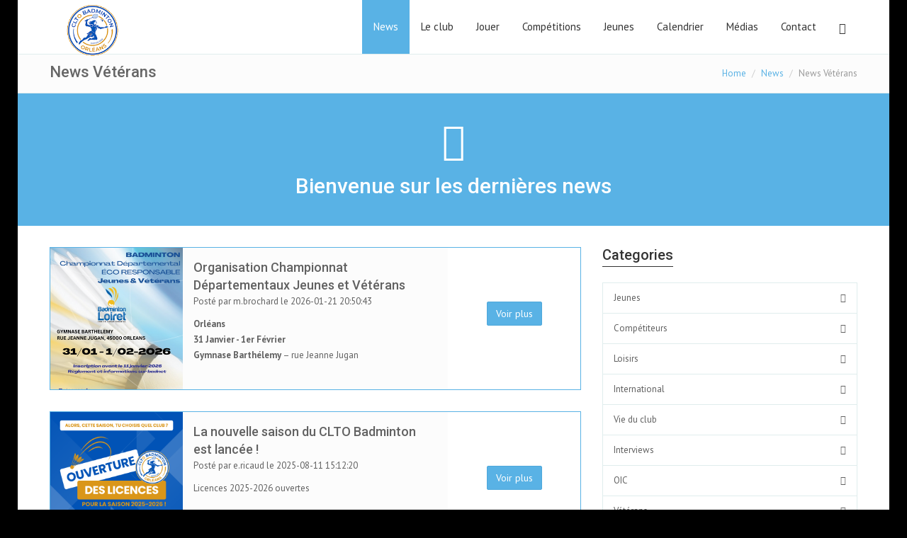

--- FILE ---
content_type: text/html; charset=UTF-8
request_url: http://www.cltobadminton.fr/news/news_controller/newsByCate/10
body_size: 5763
content:
<!DOCTYPE html>
<html>
	<head>
		<meta charset="utf-8">
	    <title>CLTO Badminton Orléans</title>
	    <meta name="author" content="Web & Co 2.0"/>
	    <meta name="viewport" content="width=device-width, initial-scale=1.0">
	  <script>
  (function(i,s,o,g,r,a,m){i['GoogleAnalyticsObject']=r;i[r]=i[r]||function(){
  (i[r].q=i[r].q||[]).push(arguments)},i[r].l=1*new Date();a=s.createElement(o),
  m=s.getElementsByTagName(o)[0];a.async=1;a.src=g;m.parentNode.insertBefore(a,m)
  })(window,document,'script','//www.google-analytics.com/analytics.js','ga');

  ga('create', 'UA-37604297-2', 'auto');
  ga('send', 'pageview');

</script>
			     <!-- Required -->
	    <link href="https://www.cltobadminton.fr/assets/css/global-style.css" rel="stylesheet" type="text/css" media="screen">
	    <link rel="icon" href="https://www.cltobadminton.fr/assets/images/favicon.png" type="image/png"><!-- LayerSlider stylesheet -->
		<link rel="stylesheet" href="https://www.cltobadminton.fr/assets/assets/layerslider/css/layerslider.css" type="text/css">
		
		<script type="text/javascript" src="https://www.cltobadminton.fr/assets/js/jquery.js"></script>
		<script type="text/javascript" src="https://www.cltobadminton.fr/assets/js/tinymce/tinymce.min.js"></script>
		<script type="text/javascript">
			tinymce.init({
			    selector: "textarea.textarea-custom",
			    language : 'fr_FR',
			    plugins: [
			        "advlist autolink lists link image charmap print preview hr anchor pagebreak",
			        "searchreplace wordcount visualblocks visualchars code fullscreen",
			        "insertdatetime media nonbreaking save table contextmenu directionality",
			        "emoticons template paste textcolor colorpicker textpattern"
			    ],
			    toolbar1: "insertfile undo redo | styleselect | bold italic | alignleft aligncenter alignright alignjustify | bullist numlist outdent indent | link image | print preview media | forecolor backcolor",
			    image_advtab: true,
			 });
		</script>
	</head>
	<body class="wp-theme-3 body-bg-5">
		<section id="asideMenu" class="aside-menu">
			<div><form action="https://www.cltobadminton.fr/administration/login_controller" method="post" accept-charset="utf-8" class="form form-search" id="login-form"><input type="text" name="user" value="" id="username" placeholder="User" class="form-control"  /><div class="input-group"><input type="password" name="pass" value="" id="password" placeholder="Mot de passe" class="form-control"  /><span class="input-group-btn"><button class="btn btn-close" type="submit"><i class="fa fa-key"></i></button></span></div></form></div>		    		    <h5 class="side-section-title">Social media</h5>
		    <div class="social-media">
		        <a href='https://www.facebook.com/cltoBadminton'><i class='fa fa-facebook facebook'></i></a><a href='https://www.youtube.com/user/cltobadminton'><i class='fa fa-youtube-play youtube'></i></a><a href='https://www.instagram.com/cltobadminton/?hl=fr'><i class='fa fa-instagram instagram'></i></a><a href='https://www.linkedin.com/messaging/thread/2-ZWNjMzVjNjktMTFlZS00NDI5LWFhNjYtNjhkNWE5ZmIzYWY5XzEwMA==/'><i class='fa fa-linkedin linkedin'></i></a>		    </div>
		    
		    <h5 class="side-section-title">Information de contact</h5>
		    <div class="contact-info">
		        <h5>Adresse</h5>
		        <p>1, Boulevard de Québec <br> 45000 Orléans</p>
		        
		        <h5>E-mail</h5>
		        <p><a href="mailto:contact@cltobadminton.fr" title="nous écrire">contact@cltobadminton.fr</a></p>
		        
		        <h5>Téléphone</h5>
		        <p>02.45.48.21.62</p>
		    </div>
		</section><!-- Fin du Aside Menu -->
		
		<div class="wrapper boxed">
		<!-- Header: Logo and Main Nav -->
			<header>    
				<div id="navOne" class="navbar navbar-wp" role="navigation">
			        <div class="container">
			            <div class="navbar-header">
			            	<button type="button" class="navbar-toggle navbar-toggle-aside-menu">
			                    <i class="fa fa-outdent icon-custom"></i>
			                </button>
			                <button type="button" class="navbar-toggle" data-toggle="collapse" data-target=".navbar-collapse">
			                    <span class="sr-only">Toggle navigation</span>
			                    <span class="icon-bar"></span>
			                    <span class="icon-bar"></span>
			                    <span class="icon-bar"></span>
			                </button>
			                <a class="navbar-brand" href="https://www.cltobadminton.fr/" title="Clto badminton Orléans">
			                	<img src="https://www.cltobadminton.fr/assets/images/clto/logo.gif" alt="Clto Badminton Orléans">
			                </a>
			            </div>
			            <div class="navbar-collapse collapse">
			            				                <ul class="nav navbar-nav navbar-right">
			                	<li class="active">
			                		<a href="https://www.cltobadminton.fr/news/news_controller">News</a>			                	</li>
			                    <li class="dropdown ">
			                    	<a href="#" class="dropdown-toggle" data-toggle="dropdown" data-hover="dropdown" data-close-others="true">Le club</a>
			                        <ul class="dropdown-menu">
			                        	<li><a href="https://www.cltobadminton.fr/club/leclub_controller/adherer">Adhérer</a></li>
			                            <li><a href="https://www.cltobadminton.fr/club/leclub_controller/objectifs">Projet club</a></li>
			                            <li><a href="https://www.cltobadminton.fr/club/leclub_controller/membreca">Conseil d'administration</a></li>
			                            <li><a href="https://www.cltobadminton.fr/club/leclub_controller/membrerh">Ressources humaines</a></li>
			                          	 <li><a href="https://www.cltobadminton.fr/club/leclub_controller/palmares">Palmarès</a></li>
			                            <li><a href="https://www.cltobadminton.fr/club/leclub_controller/historique">Historique</a></li>
			                            <li><a href="https://www.cltobadminton.fr/club/leclub_controller/documents">Documents</a></li>
			                            
			                        </ul>
			                	</li>
			                    <li class="dropdown ">
			                    	<a href="#" class="dropdown-toggle" data-toggle="dropdown" data-hover="dropdown" data-close-others="true">Jouer</a>
			                        <ul class="dropdown-menu">
			                            <li><a href="https://www.cltobadminton.fr/jouer/jouer_controller/creneaux">Les créneaux</a></li>
			                            <li><a href="https://www.cltobadminton.fr/jouer/jouer_controller/gymnase">Les gymnases</a></li>
			                        </ul>
			                	</li>
			                    <li class="dropdown ">
			                    	<a href="#" class="dropdown-toggle" data-toggle="dropdown" data-hover="dropdown" data-close-others="true">Compétitions</a>
			                        <ul class="dropdown-menu dropdown-megamenu">
			                        	<li><a href="https://www.cltobadminton.fr/competitions/competitions_controller/espaceCompetiteur">Espace compétiteurs</a></li>
			                            <li><a href="https://www.cltobadminton.fr/competitions/competitions_controller/interclubs">Interclubs</a></li>
			                            <li><a href="https://www.cltobadminton.fr/competitions/competitions_controller/tournois">Les tournois du CLTO</a></li>
										<li><a href="https://www.cltobadminton.fr/competitions/competitions_controller/stages">Les stages du CLTO</a></li>
			                            <li><a href="http://www.badnet.fr" target="_blank" rel="noopener">S'inscrire à un tournoi sur Badnet</a></li>
										<li><a href="http://www.gestion.cltobadminton.fr" target="_blank" rel="noopener">S'inscrire à un championnat ou autre tournoi hors Badnet</a></li>
			                        </ul>
			                	</li>
			                    <li class="dropdown ">
			                    	<a href="#" class="dropdown-toggle" data-toggle="dropdown" data-hover="dropdown" data-close-others="true">Jeunes</a>
			                        <ul class="dropdown-menu">
			                            <li><a href="https://www.cltobadminton.fr/jeunes/jeunes_controller/espaceJeunes">Espace jeunes</a></li>
										<li><a href="https://www.cltobadminton.fr/competitions/competitions_controller/stages">Les stages du CLTO</a></li>
			                        </ul>
			                	</li>
			                	<li class="">
			                    	<a href="https://www.cltobadminton.fr/calendrier/calendrier_controller">Calendrier</a>
			                	</li>
			                    <li class="dropdown ">
			                    	<a href="#" class="dropdown-toggle" data-toggle="dropdown" data-hover="dropdown" data-close-others="true">Médias</a>
			                    	<ul class="dropdown-menu">
			                            <li><a href="https://www.cltobadminton.fr/medias/medias_controller/photos">Photos</a></li>
			                            <li><a href="https://www.cltobadminton.fr/medias/medias_controller/presse">Articles de presse</a></li>
			                        </ul>
			                	</li>
			                    <li class="">
			                    	<a href="https://www.cltobadminton.fr/contact/contact_controller">Contact</a>
			                	</li>
			                    <li class="hidden-xs">
			                        <a href="#" id="cmdAsideMenu" class="dropdown-toggle dropdown-form-toggle" title="Open sidebar">
			                        	<i class="fa fa-outdent"></i>
			                        </a>
			                    </li>
			                </ul>
			               
			            </div><!--/.nav-collapse -->
			        </div>
			    </div>
			</header><div class="pg-opt pin">
	<div class="container">
        <div class="row">
            <div class="col-md-6 col-sm-4">
                <h2>News Vétérans</h2>
            </div>
            <div class="col-md-6 col-sm-8">
                <ol class="breadcrumb">
                	<li><a href="https://www.cltobadminton.fr/">Home</a></li>
                    <li><a href="https://www.cltobadminton.fr/">News</a></li>
                    <li class="active">News Vétérans</li>
                </ol>
            </div>
        </div>
    </div>
</div>

<section class="slice bg-2">
    <div class="w-section inverse">
        <div class="container">
            <div class="row">
                <div class="col-md-12">
                    <div class="text-center">
                        <h4><i class="fa fa-comment fa-3x"></i></h4>
                        <h2>Bienvenue sur les dernières news</h2>
                        <span class="clearfix"></span>
                    </div>
                </div>
            </div>
        </div>
    </div>
</section>

<section class="slice bg-3">
    <div class="w-section inverse">
        <div class="container">
            <div class="row">
                <div class="col-md-8">
                    <ul class="list-listings">
                    		                        <li class="featured">
	                            <div class="listing-image">
	                                <img src="https://www.cltobadminton.fr/assets/images/clto/news/Affiche-Championnats-Departemental-JEUNES-ET-VETERANS-2026_V1-724x1024.png" class="img-responsive" alt="">
	                            </div>
	                            <div class="listing-body">
	                                <h3><a href="https://www.cltobadminton.fr/news/news_controller/detailNews/1104">Organisation Championnat Départementaux Jeunes et Vétérans</a></h3>
	                                <span class="list-item-info">
	                                    Posté par m.brochard le 2026-01-21 20:50:43	                                </span>
	                                <p>
	                                	<p><strong data-start="151" data-end="162">Orl&eacute;ans</strong><br data-start="162" data-end="165" /><strong data-start="170" data-end="187">31 Janvier - 1er F&eacute;vrier</strong><br data-start="187" data-end="190" /><strong data-start="195" data-end="217">Gymnase Barth&eacute;lemy</strong> &ndash; rue Jeanne Jugan</p>	                                </p>
	                            </div>
	                            <div class="listing-actions">
	                            	<a href="https://www.cltobadminton.fr/news/news_controller/detailNews/1104" title="Voir plus" class="btn btn-two">Voir plus</a>                                </div>
	                        </li>
	                    	                        <li class="featured">
	                            <div class="listing-image">
	                                <img src="https://www.cltobadminton.fr/assets/images/clto/news/Ouverture_licences.png" class="img-responsive" alt="">
	                            </div>
	                            <div class="listing-body">
	                                <h3><a href="https://www.cltobadminton.fr/news/news_controller/detailNews/1071">La nouvelle saison du CLTO Badminton est lancée !</a></h3>
	                                <span class="list-item-info">
	                                    Posté par e.ricaud le 2025-08-11 15:12:20	                                </span>
	                                <p>
	                                	<p>Licences 2025-2026 ouvertes</p>	                                </p>
	                            </div>
	                            <div class="listing-actions">
	                            	<a href="https://www.cltobadminton.fr/news/news_controller/detailNews/1071" title="Voir plus" class="btn btn-two">Voir plus</a>                                </div>
	                        </li>
	                    	                        <li class="featured">
	                            <div class="listing-image">
	                                <img src="https://www.cltobadminton.fr/assets/images/clto/news/CLOT_Post_Infos_Créneaux_(13).png" class="img-responsive" alt="">
	                            </div>
	                            <div class="listing-body">
	                                <h3><a href="https://www.cltobadminton.fr/news/news_controller/detailNews/1067">Annulation des créneaux </a></h3>
	                                <span class="list-item-info">
	                                    Posté par e.ricaud le 2025-07-01 10:06:35	                                </span>
	                                <p>
	                                	<p>Vigilance rouge canicule</p>	                                </p>
	                            </div>
	                            <div class="listing-actions">
	                            	<a href="https://www.cltobadminton.fr/news/news_controller/detailNews/1067" title="Voir plus" class="btn btn-two">Voir plus</a>                                </div>
	                        </li>
	                    	                        <li class="featured">
	                            <div class="listing-image">
	                                <img src="https://www.cltobadminton.fr/assets/images/clto/news/Championnat_vet_nov.png" class="img-responsive" alt="">
	                            </div>
	                            <div class="listing-body">
	                                <h3><a href="https://www.cltobadminton.fr/news/news_controller/detailNews/1030">Marie en bronze aux Championnats de France Vétérans 2024</a></h3>
	                                <span class="list-item-info">
	                                    Posté par e.ricaud le 2024-11-16 22:44:00	                                </span>
	                                <p>
	                                	<p>Une championne en bronze et en or !&nbsp;</p>	                                </p>
	                            </div>
	                            <div class="listing-actions">
	                            	<a href="https://www.cltobadminton.fr/news/news_controller/detailNews/1030" title="Voir plus" class="btn btn-two">Voir plus</a>                                </div>
	                        </li>
	                    	                        <li class="featured">
	                            <div class="listing-image">
	                                <img src="https://www.cltobadminton.fr/assets/images/clto/news/Post_creneaux_vacances.png" class="img-responsive" alt="">
	                            </div>
	                            <div class="listing-body">
	                                <h3><a href="https://www.cltobadminton.fr/news/news_controller/detailNews/1026">Créneaux des vacances de la Toussaint</a></h3>
	                                <span class="list-item-info">
	                                    Posté par e.ricaud le 2024-10-10 19:47:02	                                </span>
	                                <p>
	                                	<p>Jouez au badminton pendant les vacances !</p>	                                </p>
	                            </div>
	                            <div class="listing-actions">
	                            	<a href="https://www.cltobadminton.fr/news/news_controller/detailNews/1026" title="Voir plus" class="btn btn-two">Voir plus</a>                                </div>
	                        </li>
	                    					</ul>
                    <ul class="pagination">
                    	&nbsp;<li class="active"><a>1</a></li>&nbsp;<li><a href="https://www.cltobadminton.fr/news/news_controller/newsByCate/10/5">2</a></li>&nbsp;<li><a href="https://www.cltobadminton.fr/news/news_controller/newsByCate/10/10">3</a></li>&nbsp;<li><a href="https://www.cltobadminton.fr/news/news_controller/newsByCate/10/5">»</a></li>&nbsp;&nbsp;<li><a href="https://www.cltobadminton.fr/news/news_controller/newsByCate/10/110">Last &rsaquo;</a></li>                    </ul>
                </div>
		    	<div class="col-md-4">
		    		<h3 class="section-title">Categories</h3>
	                <div class="widget">
	                    <ul class="categories highlight">
	                    			                        <li><a href="https://www.cltobadminton.fr/news/news_controller/newsByCate/1">Jeunes</a></li>
		                    		                        <li><a href="https://www.cltobadminton.fr/news/news_controller/newsByCate/2">Compétiteurs</a></li>
		                    		                        <li><a href="https://www.cltobadminton.fr/news/news_controller/newsByCate/3">Loisirs</a></li>
		                    		                        <li><a href="https://www.cltobadminton.fr/news/news_controller/newsByCate/5">International</a></li>
		                    		                        <li><a href="https://www.cltobadminton.fr/news/news_controller/newsByCate/7">Vie du club</a></li>
		                    		                        <li><a href="https://www.cltobadminton.fr/news/news_controller/newsByCate/8">Interviews</a></li>
		                    		                        <li><a href="https://www.cltobadminton.fr/news/news_controller/newsByCate/9">OIC</a></li>
		                    		                        <li><a href="https://www.cltobadminton.fr/news/news_controller/newsByCate/10">Vétérans</a></li>
		                    	                    </ul>
	                </div>
	                	                <h3 class="section-title">A la une</h3>
	                	<div class="widget">
	                					                    <div class="w-box">
			                    	<h4 style="margin-left: 8px;">Bienvenue au CLTO Badminton !</h4>
			                    	<p><span style="color: #ffffff;">Quel que soit ton &acirc;ge, ton niveau ou tes ambitions sur le terrain, si le badminton est ta passion, alors&nbsp;<strong>le CLTO Badminton est fait pour toi !</strong></span></p>
<p><span style="color: #ffffff;">&nbsp;</span></p>
<p><span style="color: #ffffff;"><strong>Pr&ecirc;t &agrave; relever le d&eacute;fi ? Rejoins-nous d&egrave;s&nbsp;</strong><strong>maintenant !</strong></span></p>
<ul>
<li>
<p><span style="color: #0153b6; background-color: #ffffff;"><a style="color: #0153b6; background-color: #ffffff;" title="Je m'inscris" href="../club/leclub_controller/adherer"><strong>Je m'inscris&nbsp;</strong></a></span></p>
</li>
<li>
<p><span style="background-color: #ffffff; color: #0153b6;"><strong><a style="background-color: #ffffff; color: #0153b6;" title="Je consulte les cr&eacute;neaux" href="../jouer/jouer_controller/creneaux">Je consulte les cr&eacute;neaux</a></strong></span></p>
</li>
</ul>			                    </div>
			                			                    <div class="w-box">
			                    	<h4 style="margin-left: 8px;">Boutique du CLTO</h4>
			                    	<p>D&eacute;couvre notre boutique de club pour tout achat de volants et de textiles club !</p>
<p><strong><span style="background-color: #ffffff; color: #da9619;"><a style="background-color: #ffffff; color: #da9619;" title="Boutique CLTO" href="https://www.helloasso.com/associations/clto-badminton/boutiques/commandes-groupees">Lien vers la boutique : ici</a></span></strong></p>
<p>&nbsp;</p>			                    </div>
			                			                    <div class="w-box">
			                    	<h4 style="margin-left: 8px;">Les créneaux de jeu</h4>
			                    	<p><span style="background-color: #ffffff; color: #ff6600;"><strong><a style="background-color: #ffffff; color: #ff6600;" href="https://docs.google.com/spreadsheets/d/1D4_LffNAUOL1-_NB9iWQAtwKcj2VJ7fxmc8iOq1oDl8/edit?gid=2106499932#gid=2106499932">Cr&eacute;neaux hebdomadaires</a></strong></span>&nbsp;du lundi au dimanche&nbsp;</p>
<p><span style="color: #ff6600; background-color: #ffffff;"><strong><a style="color: #ff6600; background-color: #ffffff;" href="https://docs.google.com/spreadsheets/d/1aIhV2Ji5ikvDhwleiQmqpjAVVvWunsFoocZ-R2GCXlE/edit?gid=0#gid=0">Cr&eacute;neaux&nbsp;Vacances scolaires</a></strong>&nbsp;</span>selon les disponibilit&eacute;s des gymnases</p>
<p>&nbsp;</p>			                    </div>
			                			            </div>
			           	                
	                <h3 class="section-title">Video</h3>
                    <div class="widget">
                        <div class="w-box">
                            <figure>
                                <div class="video-container">
                                <iframe src="https://www.facebook.com/plugins/video.php?href=https%3A%2F%2Fwww.facebook.com%2FFederationFrancaiseBadminton%2Fvideos%2F618335335687954%2F&show_text=0&width=560"></iframe>    
                                </div> 
                                <h2>CLTO Badminton</h2>
                            </figure>
                        </div>
                    </div>
	        	</div>
	    	</div>
		</div>
	</div>
</section><footer class="footer">
    <div class="container">
        <div class="row">
            <div class="col-md-4">
            	<div class="col">
                   <h4>Nous contacter</h4>
                   <ul>
                        <li>1, Boulevard de Québec <br> 45000 Orléans</li>
                        <li>Tel: 02.45.48.21.62</li>
                        <li>Email: <a href="mailto:contact@cltobadminton.fr" title="nous écrire">contact@cltobadminton.fr</a></li>
                    </ul>
                 </div>
            </div>
            
            <div class="col-md-4">
             	<div class="col">
                    <h4>Les horaires</h4>
                    <p>
                   	Lundi et mardi de 9h30 à 16h — accueil physique <br>
                    Mercredi et Jeudi de 9h30 à 16h — uniquement par téléphone, SMS, WhatsApp au 06 65 29 63 72 ou par mail                    </p>
                    <br>
                    <a href="https://www.cltobadminton.fr/contact/contact_controller" class="btn btn-two">Se rendre au siège</a>
                </div>
            </div>
            
            
            <div class="col-md-4">
            	<div class="col col-social-icons">
                    <h4>Nous suivre</h4>
                    <a href='https://www.facebook.com/cltoBadminton'><i class='fa fa-facebook'></i></a><a href='https://www.youtube.com/user/cltobadminton'><i class='fa fa-youtube-play'></i></a><a href='https://www.instagram.com/cltobadminton/?hl=fr'><i class='fa fa-instagram'></i></a><a href='https://www.linkedin.com/messaging/thread/2-ZWNjMzVjNjktMTFlZS00NDI5LWFhNjYtNjhkNWE5ZmIzYWY5XzEwMA==/'><i class='fa fa-linkedin'></i></a>                </div>
            </div>

        </div>
        
        <hr>
        
        <div class="row">
        	<div class="col-lg-9 copyright">
            	2014 © CLTO Badminton. All rights reserved.  
                <a href="http://www.webandco2-0.fr">Site réalisé par Web & Co 2.0</a>
            </div>
            <div class="col-lg-3 footer-logo">
            	
            </div>
        </div>
    </div>
</footer>
</div>
		
		<!-- JavaScript -->
		<script type="text/javascript" src="https://www.cltobadminton.fr/assets/assets/bootstrap/js/bootstrap.min.js"></script>
		<script type="text/javascript" src="https://www.cltobadminton.fr/assets/js/modernizr.custom.js"></script>
		<script type="text/javascript" src="https://www.cltobadminton.fr/assets/js/jquery.mousewheel-3.0.6.pack.js"></script>
		<script type="text/javascript" src="https://www.cltobadminton.fr/assets/js/jquery.cookie.js"></script>
		<script type="text/javascript" src="https://www.cltobadminton.fr/assets/js/jquery.easing.js"></script>
		
		<!--[if lt IE 9]>
		    <script src="js/html5shiv.js"></script>
		    <script src="js/respond.min.js"></script>
		<![endif]-->
		
		<!-- Plugins -->
		<script type="text/javascript" src="https://www.cltobadminton.fr/assets/assets/hover-dropdown/bootstrap-hover-dropdown.min.js"></script>
		<script type="text/javascript" src="https://www.cltobadminton.fr/assets/assets/masonry/masonry.js"></script>
		<script type="text/javascript" src="https://www.cltobadminton.fr/assets/assets/page-scroller/jquery.ui.totop.min.js"></script>
		<script type="text/javascript" src="https://www.cltobadminton.fr/assets/assets/mixitup/jquery.mixitup.js"></script>
		<script type="text/javascript" src="https://www.cltobadminton.fr/assets/assets/mixitup/jquery.mixitup.init.js"></script>
		<script type="text/javascript" src="https://www.cltobadminton.fr/assets/assets/fancybox/jquery.fancybox.pack.js?v=2.1.5"></script>
		<script type="text/javascript" src="https://www.cltobadminton.fr/assets/assets/easy-pie-chart/jquery.easypiechart.js"></script>
		<script type="text/javascript" src="https://www.cltobadminton.fr/assets/assets/waypoints/waypoints.min.js"></script>
		<script type="text/javascript" src="https://www.cltobadminton.fr/assets/assets/sticky/jquery.sticky.js"></script>
		<script type="text/javascript" src="https://www.cltobadminton.fr/assets/js/jquery.wp.custom.js"></script>
		<script type="text/javascript" src="https://www.cltobadminton.fr/assets/js/jquery.wp.switcher.js"></script>
		<script src="https://www.cltobadminton.fr/assets/assets/layerslider/js/greensock.js" type="text/javascript"></script>
 
		<!-- LayerSlider script files -->
		<script src="https://www.cltobadminton.fr/assets/assets/layerslider/js/layerslider.transitions.js" type="text/javascript"></script>
		<script src="https://www.cltobadminton.fr/assets/assets/layerslider/js/layerslider.kreaturamedia.jquery.js" type="text/javascript"></script>
		<!-- Initializing the slider -->
		<script>
			jQuery("#layerslider").layerSlider({
				pauseOnHover: true,
				autoPlayVideos: false,
				skinsPath: 'assets/assets/layerslider/skins/',
				responsive: false,
				responsiveUnder: 1280,
				layersContainer: 1280,
				skin: 'borderlessdark3d',
				hoverPrevNext: false,
			});
		</script>
	</body>
</html>

--- FILE ---
content_type: text/css
request_url: https://www.cltobadminton.fr/assets/css/global-style.css
body_size: 21837
content:
/* CSS crunched with Crunch - http://crunchapp.net/ */
@import url(http://fonts.googleapis.com/css?family=PT+Sans:400,700,400italic);
@import "http://fonts.googleapis.com/css?family=Roboto:400,300,500,500italic,700,900,400italic,700italic";
@import url(../assets/bootstrap/css/bootstrap.min.css);
@import url(../assets/fancybox/jquery.fancybox.css?v=2.1.5);
@import url(../font-awesome/css/font-awesome.css);
@import url(../assets/animate/animate.css);
@import url(../assets/easy-pie-chart/easypiechart.css);
@import url(../assets/timeline/timeline.css);
body {
 font-family:"PT Sans",
 sans-serif !important;
 font-size:13px;
 line-height:22px;
 font-weight:300
}
body .lw {
 color:#666
}
body .ld {
 color:#888
}
.body-bg-1 {
 background:url("../images/background/slash_it.png") repeat
}
.body-bg-2 {
 background:url("../images/background/grey_wash_wall.png") repeat
}
.body-bg-3 {
 background:url("../images/background/mooning.png") repeat
}
.body-bg-4 {
 background:url("../images/background/squairy_light.png") repeat
}
.body-bg-5 {
 background-color:black;
 no-repeat fixed
}
.body-bg-6 {
 background:url("../images/background/bg-img-2.jpg") no-repeat fixed
}
.wp-theme-1 .btn {
 font-weight:normal;
 white-space:nowrap;
 vertical-align:middle;
 cursor:pointer;
 background-image:none;
 border:1px solid transparent;
 border-radius:2px;
 -webkit-user-select:none;
 -moz-user-select:none;
 -ms-user-select:none;
 -o-user-select:none;
 user-select:none
}
.wp-theme-1 .btn i {
 margin-right:4px
}
.wp-theme-1 .btn-lg {
 padding:10px 16px;
 font-size:18px;
 line-height:1.33;
 border-radius:3px
}
.wp-theme-1 .btn-lg i {
 font-size:24px;
 position:relative;
 top:3px
}
.wp-theme-1 .btn-xs {
 padding:4px 10px
}
.wp-theme-1 .btn-one {
 background-color:none;
 border:2px solid #FFF;
 color:#FFF
}
.wp-theme-1 .btn-one:hover,
.wp-theme-1 .btn-one:focus,
.wp-theme-1 .btn-one:active,
.wp-theme-1 .btn-one.active,
.wp-theme-1 .open .dropdown-toggle.btn-one {
 color:#e91b23;
 background-color:#FFF;
 border-color:#FFF
}
.wp-theme-1 .btn-one:active,
.wp-theme-1 .btn-one.active,
.wp-theme-1 .open .dropdown-toggle.btn-one {
 background-image:none
}
.wp-theme-1 .btn-two {
 color:#ffffff;
 background-color:#e91b23;
 border:1px solid;
 border-color:#df1119
}
.wp-theme-1 .btn-two:hover,
.wp-theme-1 .btn-two:focus,
.wp-theme-1 .btn-two:active,
.wp-theme-1 .btn-two.active,
.wp-theme-1 .open .dropdown-toggle.btn-two {
 color:#ffffff;
 background-color:#d5070f;
 border-color:#d5070f
}
.wp-theme-1 .btn-two:active,
.wp-theme-1 .btn-two.active,
.wp-theme-1 .open .dropdown-toggle.btn-two {
 background-image:none
}
.wp-theme-1 .btn-three {
 color:#ffffff;
 background-color:#333;
 border:1px solid;
 border-color:#292929
}
.wp-theme-1 .btn-three:hover,
.wp-theme-1 .btn-three:focus,
.wp-theme-1 .btn-three:active,
.wp-theme-1 .btn-three.active,
.wp-theme-1 .open .dropdown-toggle.btn-three {
 color:#ffffff;
 background-color:#1f1f1f;
 border-color:#1f1f1f
}
.wp-theme-1 .btn-three:active,
.wp-theme-1 .btn-three.active,
.wp-theme-1 .open .dropdown-toggle.btn-three {
 background-image:none
}
.wp-theme-1 .btn-four {
 background-color:none;
 border:2px solid #e91b23;
 color:#e91b23
}
.wp-theme-1 .btn-four:hover,
.wp-theme-1 .btn-four:focus,
.wp-theme-1 .btn-four:active,
.wp-theme-1 .btn-four.active,
.wp-theme-1 .open .dropdown-toggle.btn-four {
 color:#FFF;
 background-color:#e91b23
}
.wp-theme-1 .btn-four:active,
.wp-theme-1 .btn-four.active,
.wp-theme-1 .open .dropdown-toggle.btn-four {
 background-image:none
}
.wp-theme-1 h1,
.wp-theme-1 h2,
.wp-theme-1 h3,
.wp-theme-1 h4,
.wp-theme-1 h5,
.wp-theme-1 h6 {
 font-family:"Roboto",sans-serif !important
}
.wp-theme-1 p {
 line-height:22px
}
.wp-theme-1 a {
 color:#616161;
 cursor:pointer
}
.wp-theme-1 a:hover {
 color:#e91b23;
 text-decoration:none;
 -o-transition:.3s;
 -ms-transition:.3s;
 -moz-transition:.3s;
 -webkit-transition:.3s;
 transition:.35s
}
.wp-theme-1 .bg-2 {
 background:#e91b23;
 color:#FFF
}
.wp-theme-1 .lw .bg-5 {
 background:#fcfcfc;
 border-top:1px solid #e0eded;
 border-bottom:1px solid #e0eded
}
.wp-theme-1 .ld .bg-5 {
 background:#363636;
 border-top:1px solid #444;
 border-bottom:1px solid #444
}
.wp-theme-1 .lw .bg-3 {
 background:#fff;
 color:#616161
}
.wp-theme-1 .ld .bg-3 {
 background:#202020;
 color:#888
}
.wp-theme-1 .bg-4 {
 background:#333;
 color:#FFF
}
.wp-theme-1 .dark {
 background:#333;
 color:#FFF
}
.wp-theme-1 .red {
 background:#e91b23;
 color:#FFF
}
.wp-theme-1 .orange {
 background:#f39c12;
 color:#FFF
}
.wp-theme-1 .green {
 background:#f39c12;
 color:#FFF
}
.wp-theme-1 .blue {
 background:#3498db;
 color:#FFF
}
.wp-theme-1 .light {
 background:#fff;
 color:#616161 !important
}
.wp-theme-1 .blockquote-1:hover {
 border-color:#e91b23
}
.wp-theme-1 .blockquote-1 p {
 font-size:13px
}
.wp-theme-1 .section-title {
 display:inline-block;
 border-bottom:1px solid #333;
 margin:0 0 15px 0;
 padding:0 0 5px 0;
 font-size:20px;
 font-weight:500;
 position:relative;
 overflow:hidden
}
.wp-theme-1 .lw .section-title {
 color:#333
}
.wp-theme-1 .ld .section-title {
 color:#fff
}
.wp-theme-1 .section-title.white {
 color:#fff;
 border-bottom:1px solid #fff
}
.wp-theme-1 .navbar-wp {
 margin:0;
 padding:0;
 border:0;
 border-radius:0;
 z-index:1000
}
.wp-theme-1 .lw .navbar-wp {
 background:#fff;
 border-bottom:1px solid #e0eded
}
.wp-theme-1 .ld .navbar-wp {
 background:#181818;
 border-bottom:1px solid #444
}
.wp-theme-1 .ld .sticky-wrapper .navbar-wp {
 background:rgba(24,24,24,0.85);
 border-bottom:1px solid #444
}
.wp-theme-1 .navbar-wp .navbar-nav>li>a {
 padding:28px 16px;
 margin-right:0;
 font-size:15px;
 font-weight:normal
}
.wp-theme-1 .lw .navbar-wp .navbar-nav>li>a {
 color:#333
}
.wp-theme-1 .ld .navbar-wp .navbar-nav>li>a {
 color:#fff
}
.wp-theme-1 .lw .navbar-wp .navbar-nav>li>a {
 color:#333
}
.wp-theme-1 .lw .navbar-wp .navbar-nav>li>a.dropdown-form-toggle {
 color:#333
}
.wp-theme-1 .lw .navbar-wp .navbar-nav>li>a:hover,
.wp-theme-1 .lw .navbar-wp .navbar-nav>li>a:focus {
 color:#fff;
 background-color:#e91b23
}
.wp-theme-1 .ld .navbar-wp .navbar-nav>li>a {
 color:#fff
}
.wp-theme-1 .ld .navbar-wp .navbar-nav>li>a.dropdown-form-toggle {
 color:#fff
}
.wp-theme-1 .ld .navbar-wp .navbar-nav>li>a:hover,
.wp-theme-1 .ld .navbar-wp .navbar-nav>li>a:focus {
 color:#fff;
 background-color:#e91b23
}
.wp-theme-1 .navbar-wp .navbar-nav>.active>a,
.wp-theme-1 .navbar-wp .navbar-nav>.active>a:hover,
.wp-theme-1 .navbar-wp .navbar-nav>.active>a:focus {
 color:#fff !important;
 background-color:#e91b23;
 border-radius:0
}
.wp-theme-1 .navbar-wp .navbar-nav>.disabled>a,
.wp-theme-1 .navbar-wp .navbar-nav>.disabled>a:hover,
.wp-theme-1 .navbar-wp .navbar-nav>.disabled>a:focus {
 color:#cccccc;
 background-color:transparent
}
.wp-theme-1 .navbar-wp .navbar-nav>.open>a,
.wp-theme-1 .navbar-wp .navbar-nav>.open>a:hover,
.wp-theme-1 .navbar-wp .navbar-nav>.open>a:focus {
 color:#FFF !important;
 background-color:#e91b23
}
.wp-theme-1 .navbar-wp .navbar-nav>.open>a .caret,
.wp-theme-1 .navbar-wp .navbar-nav>.open>a:hover .caret,
.wp-theme-1 .navbar-wp .navbar-nav>.open>a:focus .caret {
 border-top-color:#FFF;
 border-bottom-color:#FFF
}
.wp-theme-1 .navbar-wp .navbar-nav>.dropdown>a .caret {
 border-top-color:#4c4c4c;
 border-bottom-color:#4c4c4c
}
.wp-theme-1 .navbar-wp .navbar-nav>li>a.dropdown-form-toggle,
.wp-theme-1 .navbar-wp .navbar-nav>li>a.dropdown-form-toggle:hover,
.wp-theme-1 .navbar-wp .navbar-nav>li>a.dropdown-form-toggle:focus {
 padding:15px 16px;
 margin-top:14px;
 font-size:16px;
 font-weight:normal;
 background:none;
 color:#e91b23
}
.wp-theme-1 .navbar-wp .navbar-nav>.open>a.dropdown-form-toggle,
.wp-theme-1 .navbar-wp .navbar-nav>.open>a.dropdown-form-toggle:hover,
.wp-theme-1 .navbar-wp .navbar-nav>.open>a.dropdown-form-toggle:focus {
 color:#e91b23 !important;
 background-color:none
}
.wp-theme-1 .navbar-wp .navbar-toggle {
 border-color:#333;
 margin-top:20px
}
.wp-theme-1 .navbar-wp .navbar-toggle .icon-bar {
 background-color:#4c4c4c
}
.wp-theme-1 .navbar-wp .navbar-toggle .icon-custom {
 font-size:18px
}
.wp-theme-1 .navbar-wp .navbar-toggle:hover,
.wp-theme-1 .navbar-wp .navbar-toggle:focus {
 background-color:#e91b23;
 border-color:#e91b23
}
.wp-theme-1 .navbar-wp .navbar-toggle:hover .icon-bar,
.wp-theme-1 .navbar-wp .navbar-toggle:focus .icon-bar {
 background-color:#FFF
}
.wp-theme-1 .navbar-wp .navbar-toggle:hover .icon-custom,
.wp-theme-1 .navbar-wp .navbar-toggle:focus .icon-custom {
 color:#FFF
}
.wp-theme-1 .navbar-wp .navbar-toggle-aside-menu {
 padding:8px 10px 2px 10px
}
.wp-theme-1 .navbar-wp .navbar-collapse,
.wp-theme-1 .navbar-wp .navbar-form {
 border-color:#e7e7e7
}
.wp-theme-1 .navbar-wp .navbar-nav>.dropdown>a:hover .caret,
.wp-theme-1 .navbar-wp .navbar-nav>.dropdown>a:focus .caret {
 border-top-color:#FFF;
 border-bottom-color:#FFF
}
.wp-theme-1 .navbar-wp .dropdown-menu {
 min-width:220px;
 background:#FFF;
 border:0;
 border-top:1px solid #e91b23;
 border-bottom:3px solid #e91b23;
 border-radius:0
}
.wp-theme-1 .navbar-wp .dropdown-menu>li {
 border-bottom:1px solid #e0eded
}
.wp-theme-1 .navbar-wp .dropdown-menu>li:last-child {
 border:0
}
.wp-theme-1 .navbar-wp .dropdown-menu>li>a {
 color:#333;
 padding:8px 15px
}
.wp-theme-1 .navbar-wp .dropdown-menu>li>a:hover {
 background:#e91b23;
 color:#FFF
}
.wp-theme-1 .navbar-wp .dropdown-menu label.checkbox {
 color:#333
}
.wp-theme-1 .navbar-wp .dropdown-form h4 {
 margin:0;
 padding:15px 15px 5px 15px;
 color:#FFF
}
.wp-theme-1 .navbar-wp .dropdown-menu-user {
 border:1px solid #e0eded;
 border-top-color:transparent
}
.wp-theme-1 .navbar-wp .dropdown-menu-user {
 background:#fff
}
.wp-theme-1 .navbar-wp .navbar-right .dropdown-menu-user {
 background:#fff;
 border-color:transparent
}
.wp-theme-1 .navbar-wp .navbar-right .social-link {
 width:40px;
 height:40px;
 line-height:20px;
 text-align:center;
 padding:10px;
 margin:18px 0;
 border-radius:100%
}
.wp-theme-1 .navbar-wp .navbar-right .social-link.facebook:hover {
 background:#43609c;
 color:#fff
}
.wp-theme-1 .navbar-wp .navbar-right .social-link.pinterest:hover {
 background:#cb2027;
 color:#fff
}
.wp-theme-1 .navbar-wp .navbar-right .social-link.twitter:hover {
 background:#62addb;
 color:#fff
}
.wp-theme-1 .lw .navbar-wp.navbar-contrasted .navbar-nav>li>a:hover,
.wp-theme-1 .lw .navbar-wp.navbar-contrasted .navbar-nav>li>a:focus {
 color:#fff;
 background-color:#2c2c2c
}
.wp-theme-1 .ld .navbar-wp.navbar-contrasted .navbar-nav>li>a:hover,
.wp-theme-1 .ld .navbar-wp.navbar-contrasted .navbar-nav>li>a:focus {
 color:#fff;
 background-color:#2c2c2c
}
.wp-theme-1 .navbar-wp.navbar-contrasted .navbar-nav>.open>a,
.wp-theme-1 .navbar-wp.navbar-contrasted .navbar-nav>.open>a:hover,
.wp-theme-1 .navbar-wp.navbar-contrasted .navbar-nav>.open>a:focus {
 color:#FFF;
 background-color:#2c2c2c
}
.wp-theme-1 .navbar-wp.navbar-contrasted .navbar-nav>.open>a .caret,
.wp-theme-1 .navbar-wp.navbar-contrasted .navbar-nav>.open>a:hover .caret,
.wp-theme-1 .navbar-wp.navbar-contrasted .navbar-nav>.open>a:focus .caret {
 border-top-color:#FFF;
 border-bottom-color:#FFF
}
.wp-theme-1 .navbar-wp.navbar-contrasted .navbar-nav>.dropdown>a .caret {
 border-top-color:#4c4c4c;
 border-bottom-color:#4c4c4c
}
.wp-theme-1 .navbar-wp.navbar-contrasted .navbar-nav>li>a.dropdown-form-toggle {
 padding:15px 16px;
 margin-top:14px;
 font-size:16px;
 font-weight:normal;
 background:none
}
.wp-theme-1 .navbar-wp.navbar-contrasted .navbar-nav>li>a.dropdown-form-toggle:hover,
.wp-theme-1 .navbar-wp.navbar-contrasted .navbar-nav>li>a.dropdown-form-toggle:focus {
 background:none;
 color:#e91b23
}
.wp-theme-1 .navbar-wp.navbar-contrasted .dropdown-menu-user:after {
 bottom:100%;
 right:100%;
 border:solid transparent;
 content:" ";
 height:0;
 width:0;
 position:absolute;
 pointer-events:none
}
.wp-theme-1 .navbar-wp.navbar-contrasted .dropdown-menu-user:after {
 border-color:rgba(136,183,213,0);
 border-bottom-color:#2c2c2c;
 border-width:10px;
 margin-right:-35px
}
.wp-theme-1 .navbar-wp.navbar-contrasted .navbar-right .dropdown-menu-user:after {
 bottom:100%;
 left:100%;
 border:solid transparent;
 content:" ";
 height:0;
 width:0;
 position:absolute;
 pointer-events:none
}
.wp-theme-1 .navbar-wp.navbar-contrasted .navbar-right .dropdown-menu-user:after {
 border-color:rgba(136,183,213,0);
 border-bottom-color:#2c2c2c;
 border-width:10px;
 margin-left:-35px
}
.wp-theme-1 .navbar-wp.navbar-contrasted .dropdown-menu {
 min-width:220px;
 background:#2c2c2c;
 border:0;
 border-top:0;
 border-bottom:0;
 border-radius:0
}
.wp-theme-1 .navbar-wp.navbar-contrasted .dropdown-menu>li {
 border-bottom:1px solid #262626
}
.wp-theme-1 .navbar-wp.navbar-contrasted .dropdown-menu>li>a {
 color:#fff;
 padding:8px 15px
}
.wp-theme-1 .navbar-wp.navbar-contrasted .dropdown-menu>li>a:hover {
 background:#e91b23;
 color:#FFF
}
.wp-theme-1 .navbar-wp.navbar-contrasted .dropdown-menu label.checkbox {
 color:#fff
}
.wp-theme-1 .navbar-wp.navbar-contrasted .dropdown-form h4 {
 margin:0;
 padding:15px 15px 5px 15px;
 color:#FFF
}
.wp-theme-1 .dropdown-submenu {
 position:relative
}
.wp-theme-1 .dropdown-submenu>.dropdown-menu {
 top:-5px;
 left:100%;
 margin-top:0;
 margin-left:-1px
}
.wp-theme-1 .dropdown-submenu:hover>.dropdown-menu {
 display:block
}
.wp-theme-1 .dropdown-submenu>a:after {
 display:block;
 content:" ";
 float:right;
 width:0;
 height:0;
 border-color:transparent;
 border-style:solid;
 border-width:3px 0 3px 3px;
 border-left-color:#ccc;
 margin-top:5px;
 margin-right:-6px
}
.wp-theme-1 .dropdown-submenu:hover>a:after {
 border-left-color:#fff
}
.wp-theme-1 .dropdown-submenu.pull-left {
 float:none
}
.wp-theme-1 .dropdown-submenu.pull-left>.dropdown-menu {
 left:-100%;
 margin-left:10px
}
.wp-theme-1 .nav>ul {
 margin:0;
 padding:0;
 list-style:none
}
.wp-theme-1 .nav>ul>li {
 border-bottom:1px solid #333
}
.wp-theme-1 .nav>ul>li>a {
 display:block;
 padding:10px 15px;
 font-size:14px;
 color:#fff
}
.wp-theme-1 .nav>ul>li>a:hover {
 text-decoration:none;
 color:#e91b23;
 background:#292929
}
.wp-theme-1 .nav>ul>li>a>i {
 margin-right:5px
}
.wp-theme-1 .lw .pg-opt {
 border-bottom:1px solid #e0eded;
 background:#fcfcfc
}
.wp-theme-1 .ld .pg-opt {
 border-bottom:1px solid #444;
 background:#111
}
.wp-theme-1 .pg-opt.fixed {
 width:100%;
 position:fixed;
 top:0px;
 background:rgba(250,250,250,0.9);
 border-bottom:1px solid #e0eded;
 z-index:900
}
.wp-theme-1 .pg-opt h2 {
 margin:0;
 padding:14px 0;
 font-size:22px;
 line-height:100%
}
.wp-theme-1 .pg-opt.fixed h2 {
 margin-bottom:15px
}
.wp-theme-1 .pg-opt hr {
 margin:0;
 border-top-color:#dde1e6;
 -webkit-box-shadow:0 1px 0 #fbfbfc;
 -moz-box-shadow:0 1px 0 #fbfbfc;
 box-shadow:0 1px 0 #fbfbfc
}
.wp-theme-1 .pg-opt.fixed hr {
 display:none
}
.wp-theme-1 .pg-opt .breadcrumb {
 float:right;
 margin:0;
 padding:16px 0;
 background:none;
 border-radius:0
}
.wp-theme-1 .pg-opt .breadcrumb a {
 color:#e91b23
}
@media only screen and (max-width:767px) {
 .wp-theme-1 .pg-opt .pg-nav {
  float:left;
  margin-bottom:10px
 }
 .wp-theme-1 .pg-opt h2 {
  padding:20px 0 0 0
 }
}
.wp-theme-1 .page-header {
 margin:0;
 border:0
}
.wp-theme-1 .page-header p {
 font-size:16px
}
.wp-theme-1 .w-box {
 margin:0 0 15px 0;
 -webkit-transition:all 0.3s linear;
 transition:all 0.3s linear;
 position:relative;
 overflow:hidden;
 cursor:default;
 border:1px solid #e0eded
}
.wp-theme-1 .w-box:before,
.wp-theme-1 .w-box:after {
 display:table;
 content:""
}
.wp-theme-1 .w-box:after {
 clear:both
}
.wp-theme-1 .w-box h1 {
 margin:0;
 padding:10px 15px;
 font-weight:500;
 font-size:20px
}
.wp-theme-1 .lw .w-box h2 {
 margin:0;
 padding:12px 15px 0px 15px;
 font-weight:500;
 font-size:16px;
 color:#333
}
.wp-theme-1 .ld .w-box h2 {
 margin:0;
 padding:12px 15px 0px 15px;
 font-weight:500;
 font-size:16px;
 color:#fff
}
.wp-theme-1 .w-box.inner h2 {
 padding:10px 0
}
.wp-theme-1 .w-box small {
 display:block;
 font-size:12px;
 margin-top:3px
}
.wp-theme-1 .w-box p {
 margin:6px 0;
 padding:0 15px;
 padding-bottom:8px
}
.wp-theme-1 .w-box time {
 display:block;
 padding:8px 15px 0 15px
}
.wp-theme-1 .w-box .w-footer {
 padding:10px 15px;
 border-top:1px solid #f1f1f1
}
.wp-theme-1 .w-box .w-footer:before,
.wp-theme-1 .w-box .w-footer:after {
 display:table;
 content:""
}
.wp-theme-1 .w-box .w-footer:after {
 clear:both
}
.wp-theme-1 .w-box .w-footer small {
 font-size:12px
}
.wp-theme-1 .w-box .w-box-parent {
 -webkit-transition:all 0.3s linear;
 transition:all 0.3s linear
}
.wp-theme-1 .w-box .date-over {
 padding:10px;
 background:#fff;
 position:absolute;
 top:15px;
 right:15px;
 text-align:center;
 font-weight:normal
}
.wp-theme-1 .w-box .date-over.small {
 padding:4px 8px;
 font-size:12px
}
.wp-theme-1 .w-box .date-over strong {
 font-size:12px;
 display:block;
 font-weight:normal
}
.wp-theme-1 .w-box.dark {
 background:#333
}
.wp-theme-1 .w-box.dark h2 {
 color:#fff
}
.wp-theme-1 .w-box.white h2 {
 border-bottom:0;
 text-align:center
}
.wp-theme-1 .w-box.white .thmb-img {
 text-align:center;
 padding:15px 0
}
.wp-theme-1 .lw .w-box.white {
 background:#FFF
}
.wp-theme-1 .lw .w-box.white .thmb-img i {
 font-size:64px;
 color:#616161
}
.wp-theme-1 .ld .w-box.white {
 background:#202020;
 border:1px solid #444
}
.wp-theme-1 .ld .w-box.white .thmb-img i {
 font-size:64px;
 color:#616161
}
.wp-theme-1 .w-box.w-box-inverse .thmb-img i {
 width:100px;
 height:100px;
 border-radius:100px;
 font-size:34px;
 line-height:100px;
 text-align:center
}
.wp-theme-1 .lw .w-box.w-box-inverse .thmb-img i {
 background:#fcfcfc;
 color:#e91b23
}
.wp-theme-1 .ld .w-box.w-box-inverse .thmb-img i {
 background:#363636;
 color:#fff
}
.wp-theme-1 .w-box.w-box-inverse .thmb-img:hover i {
 background:#e91b23;
 color:#FFF
}
.wp-theme-1 .c-box {
 border:1px solid #e91b23
}
.wp-theme-1 .c-box .c-box-header {
 padding:10px 15px;
 background:#e91b23;
 color:#fff;
 font-size:16px;
 text-transform:capitalize
}
.wp-theme-1 .c-box .table {
 margin:0
}
.wp-theme-1 .ld .w-section h4,
.wp-theme-1 .ld .w-section h3,
.wp-theme-1 .ld .w-section h2 {
 color:#fff
}
.wp-theme-1 .w-section .aside-feature {
 margin:10px;
 cursor:default
}
.wp-theme-1 .w-section .aside-feature .icon-feature {
 font-size:68px;
 margin-top:10px;
 text-align:center;
 display:block
}
.wp-theme-1 .w-section .aside-feature:hover .icon-feature,
.wp-theme-1 .w-section .aside-feature:hover h4 {
 color:#e91b23
}
.wp-theme-1 .w-section .aside-feature .img-feature {
 margin-top:4px;
 display:block
}
.wp-theme-1 .w-section .aside-feature .img-feature img {
 width:78px
}
.wp-theme-1 .layer-slider-wrapper {
 max-height:500px;
 overflow:hidden;
 border-bottom:1px solid #e0eded
}
.wp-theme-1 .layer-slider-wrapper .title {
 font-size:36px;
 line-height:46px;
 font-weight:500;
 color:#333;
}
.wp-theme-1 .layer-slider-wrapper .title.title-base {
 font-size:36px;
 line-height:46px;
 font-weight:500;
 color:#FFF;
 background:#e91b23;
}
.wp-theme-1 .layer-slider-wrapper .title.title-dark {
 font-size:36px;
 line-height:46px;
 font-weight:500;
 color:#333
}
.wp-theme-1 .layer-slider-wrapper .subtitle {
 font-size:22px;
 line-height:30px;
 color:#e91b23
}
.wp-theme-1 .layer-slider-wrapper .list-item {
 font-size:18px;
 line-height:30px;
 padding-left:30px;
 color:#e91b23
}
.wp-theme-1 .layer-slider-wrapper .text-standard {
 font-size:16px;
 line-height:22px
}
.wp-theme-1 .box-element {
 padding:20px
}
.wp-theme-1 .box-element:nth-child(n+1) {
 margin-top:20px
}
.wp-theme-1 .box-element h1 {
 margin:10px 0 !important;
 font-size:20px;
 line-height:26px;
 font-weight:400
}
.wp-theme-1 .box-element.box-element-bordered {
 background:transparent !important;
 border:1px solid #e91b23
}
.wp-theme-1 .box-element.box-element-outer {
 padding-left:0;
 padding-right:0
}
.wp-theme-1 .pricing-plans .plan-header .popular-tag {
 background:#333;
 border-bottom:1px solid #FFF;
 color:#fff
}
.wp-theme-1 .carousel-2 {
 position:relative
}
.wp-theme-1 .carousel-2 .item {
 padding:36px 0 !important
}
.wp-theme-1 .carousel-2 .carousel-indicators {
 bottom:0
}
.wp-theme-1 .carousel-2 .carousel-indicators li {
 background-color:#f5f5f5;
 border:1px solid #ddd;
 border-radius:10px
}
.wp-theme-1 .carousel-2 .carousel-indicators .active {
 background-color:#e91b23
}
.wp-theme-1 .carousel-2 .img-thumbnail {
 margin-top:26px
}
.wp-theme-1 .carousel-2 h2 {
 font-size:22px
}
.wp-theme-1 .carousel-2 .carousel-nav a {
 width:30px;
 height:30px;
 line-height:30px;
 position:absolute;
 top:10px;
 right:0;
 margin-top:0;
 font-size:18px;
 text-align:center;
 border:1px solid transparent;
 background:#f5f5f5;
 color:#e91b23;
 opacity:1
}
.wp-theme-1 .carousel-2 .carousel-nav a:hover {
 background:#e91b23 !important;
 color:#fff
}
.wp-theme-1 .carousel-2 .carousel-nav a.left {
 right:36px
}
.wp-theme-1 .carousel-2 .carousel-nav a.right {
 right:0
}
.wp-theme-1 .carousel-2 .carousel-control i {
 position:absolute;
 top:50%;
 font-size:22px;
 margin-top:-11px
}
.wp-theme-1 .carousel-2 .carousel-control.left i {
 left:18px
}
.wp-theme-1 .carousel-2 .carousel-control.right i {
 right:18px
}
.wp-theme-1 .carousel-3 {
 position:relative
}
.wp-theme-1 .carousel-3 .carousel-nav a {
 width:30px;
 height:30px;
 line-height:30px;
 position:absolute;
 top:-50px;
 right:0;
 margin-top:0;
 font-size:18px;
 text-align:center;
 border:1px solid transparent;
 background:#f5f5f5;
 color:#e91b23;
 opacity:1
}
.wp-theme-1 .carousel-3 .carousel-nav a:hover {
 background:#e91b23 !important;
 color:#fff
}
.wp-theme-1 .carousel-3 .carousel-nav a.left {
 right:36px
}
.wp-theme-1 .carousel-3 .carousel-nav a.right {
 right:0
}
.wp-theme-1 .carousel-3 .carousel-nav a:hover {
 background:#FFF
}
.wp-theme-1 .carousel-testimonials {
 position:relative;
 border:1px solid #e0eded
}
.wp-theme-1 .like-button .button {
 display:block;
 text-align:right;
 padding-top:10px;
 color:#ddd
}
.wp-theme-1 .like-button .button i {
 font-size:20px;
 color:#ddd
}
.wp-theme-1 .like-button .button.liked i {
 color:#e91b23
}
.wp-theme-1 .like-button .count {
 display:block;
 text-align:right;
 position:relative;
 top:-7px
}
.wp-theme-1 .like-button.inline .button {
 display:inline-block;
 padding:0
}
.wp-theme-1 .like-button.inline .count {
 display:inline-block;
 top:-2px
}
.wp-theme-1 .like-button.inline .count small {
 font-size:13px
}
.wp-theme-1 .side-like-box {
 text-align:center;
 padding:5px 5px 0 5px;
 margin-top:10px
}
.wp-theme-1 .side-like-box .button {
 text-align:center;
 padding:0
}
.wp-theme-1 .side-like-box .count {
 text-align:center
}
.wp-theme-1 .side-like-box i {
 font-size:24px
}
.wp-theme-1 ul.list-listings {
 margin:0 0 20px 0;
 padding:0;
 list-style:none
}
.wp-theme-1 ul.list-listings li {
 margin-bottom:30px;
 border:1px solid #f3f3f3;
 overflow:hidden
}
.wp-theme-1 ul.list-listings li.featured {
 border-color:#e91b23
}
.wp-theme-1 ul.list-listings li:before,
.wp-theme-1 ul.list-listings li:after {
 content:"";
 display:table
}
.wp-theme-1 ul.list-listings li:after {
 clear:both
}
.wp-theme-1 ul.list-listings .listing-header {
 clear:both;
 padding:8px 15px;
 font-weight:600;
 text-transform:uppercase
}
.wp-theme-1 ul.list-listings .listing-image {
 width:25%;
 height:150px;
 float:left;
 overflow:hidden
}
.wp-theme-1 ul.list-listings .listing-body {
 width:50%;
 height:150px;
 padding:15px;
 float:left;
 background:#fcfcfc;
 border-right:1px solid #fcfcfc
}
.wp-theme-1 ul.list-listings .listing-body h3 {
 margin:0;
 padding:0;
 font-size:18px;
 font-weight:500;
 line-height:25px
}
.wp-theme-1 ul.list-listings .listing-body h4 {
 font-size:14px;
 font-weight:normal;
 line-height:22px
}
.wp-theme-1 ul.list-listings .listing-actions {
 width:25%;
 height:110px;
 padding-top:40px;
 float:left;
 text-align:center
}
.wp-theme-1 ul.list-listings .listing-actions .btn {
 margin-top:6px
}
.wp-theme-1 ul.list-check {
 list-style:none;
 margin:0;
 margin-bottom:15px;
 padding:0
}
.wp-theme-1 ul.list-check li {
 padding:4px 0;
 margin:0;
 display:block;
 width:100%
}
.wp-theme-1 ul.list-check li i {
 color:#e91b23;
 font-style:normal;
 margin-right:4px
}
.wp-theme-1 ul.list-check li span {
 font-size:14px
}
.wp-theme-1 ul.categories {
 list-style:none;
 margin:0;
 padding:0 !important;
 border:1px solid #e0eded;
 overflow:hidden
}
.wp-theme-1 ul.categories li {
 border-bottom:1px solid #e0eded;
 position:reltive
}
.wp-theme-1 ul.categories li:last-child {
 border:0
}
.wp-theme-1 ul.categories li a {
 display:block;
 padding:10px 15px
}
.wp-theme-1 ul.categories li a:after {
 font-family:'FontAwesome';
 content:"\f105";
 position:relative;
 top:0;
 float:right
}
.wp-theme-1 ul.categories li a:hover {
 background:#e91b23;
 color:#FFF;
 text-decoration:none
}
.wp-theme-1 ul.categories li a i {
 display:inline-block;
 vertical-align:middle;
 padding-right:5px;
 font-style:normal;
 color:#999;
 font-size:11px
}
.wp-theme-1 ul.categories li a:hover i {
 color:#FFF
}
.wp-theme-1 .timeline .year {
 width:100%;
 background:#333;
 padding:8px 10px;
 margin:20px auto 40px !important;
 font-size:20px
}
.wp-theme-1 .timeline .year {
 border-radius:3px
}
.wp-theme-1 .timeline .event {
 padding:0;
 border:1px solid #e0eded;
 border-radius:0
}
.wp-theme-1 .timeline .event:nth-child(2n):before {
 content:"";
 display:inline-block;
 position:absolute;
 right:-6.8% !important;
 top:20px;
 width:10px;
 height:10px;
 background:#e91b23;
 -moz-border-radius:50%;
 -webkit-border-radius:50%;
 border-radius:50%
}
.wp-theme-1 .timeline .event:nth-child(2n-1):after {
 content:"";
 display:inline-block;
 position:absolute;
 left:-12px !important;
 top:12px;
 width:0;
 height:0;
 border-right:12px solid #FFF;
 border-top:12px solid transparent;
 border-bottom:12px solid transparent
}
.wp-theme-1 .timeline .event:nth-child(2n-1):before {
 content:"";
 display:inline-block;
 position:absolute;
 left:-6.5% !important;
 top:20px;
 width:10px;
 height:10px;
 background:#e91b23;
 -moz-border-radius:50%;
 -webkit-border-radius:50%;
 border-radius:50%
}
.wp-theme-1 .timeline .event-date {
 margin:0;
 background:#FFF;
 border-bottom:1px solid #e0eded;
 text-align:left;
 padding:10px 10px;
 font-weight:500;
 font-size:14px
}
.wp-theme-1 .timeline .event:nth-child(2n) .event-date:after {
 content:"";
 display:inline-block;
 position:absolute;
 right:-12px !important;
 top:12px;
 width:0;
 height:0;
 border-left:12px solid #fff;
 border-top:12px solid transparent;
 border-bottom:12px solid transparent;
 z-index:20
}
.wp-theme-1 .timeline .event:nth-child(2n) .event-date:before {
 content:"";
 display:inline-block;
 position:absolute;
 top:11px;
 right:-13px;
 width:0;
 height:0;
 border-left:13px solid #ddd;
 border-top:13px solid transparent;
 border-bottom:13px solid transparent;
 z-index:0
}
.wp-theme-1 .timeline .event:nth-child(2n-1) .event-date:after {
 content:"";
 display:inline-block;
 position:absolute;
 left:-12px !important;
 top:12px;
 width:0;
 height:0;
 border-right:12px solid #fff;
 border-top:12px solid transparent;
 border-bottom:12px solid transparent;
 z-index:20
}
.wp-theme-1 .timeline .event:nth-child(2n-1) .event-date:before {
 content:"";
 display:inline-block;
 position:absolute;
 top:11px;
 left:-13px;
 width:0;
 height:0;
 border-right:13px solid #ddd;
 border-top:13px solid transparent;
 border-bottom:13px solid transparent;
 z-index:0
}
.wp-theme-1 .timeline .event-date small {
 display:block;
 font-size:12px;
 color:#a1a1a1;
 font-weight:normal
}
.wp-theme-1 .timeline .event-date i {
 margin-right:7px
}
.wp-theme-1 .timeline .event-body {
 background:#f8f8f8
}
.wp-theme-1 .timeline .event-footer {
 margin:0;
 text-align:left;
 padding:8px 10px;
 background:none;
 border-top:1px solid #e0eded
}
.wp-theme-1 .timeline .event-footer:after,
.wp-theme-1 .timeline .event-footer:before {
 display:table;
 content:" "
}
.wp-theme-1 .timeline .event-footer:after {
 clear:both
}
.wp-theme-1 .timeline .event img {
 margin:0
}
.wp-theme-1 .timeline p {
 padding:20px 10px;
 text-align:left
}
.wp-theme-1 .timeline iframe {
 margin:10px 0 0 0
}
.wp-theme-1 #toTop {
 display:none;
 text-decoration:none;
 position:fixed;
 bottom:10px;
 right:10px;
 overflow:hidden;
 width:40px;
 height:40px;
 border:none;
 text-indent:100%;
 background:#555;
 border-radius:3px
}
.wp-theme-1 #toTopHover {
 background:#e91b23;
 width:40px;
 height:40px;
 display:block;
 overflow:hidden;
 float:left;
 opacity:0;
 -moz-opacity:0;
 filter:alpha(opacity=0)
}
.wp-theme-1 #toTop:active,
.wp-theme-1 #toTop:focus {
 outline:none
}
.wp-theme-1 #toTop:before {
 font-family:'FontAwesome';
 content:"\f106";
 color:#ffffff;
 font-size:20px;
 position:absolute;
 top:50%;
 left:50%;
 width:20px;
 height:20px;
 text-align:center;
 line-height:20px;
 margin-top:-10px;
 margin-left:-10px;
 text-indent:0
}
.wp-theme-1 .widget.tags-wr {
 padding-bottom:15px
}
.wp-theme-1 .tags-list:before,
.wp-theme-1 .tags-list:after {
 display:table;
 content:""
}
.wp-theme-1 .tags-list:after {
 clear:both
}
.wp-theme-1 .tags-list {
 list-style:none;
 padding-left:0;
 margin:0
}
.wp-theme-1 .tags-list li {
 border:1px solid #e91b23;
 background:#FFF;
 padding:5px;
 float:left;
 margin-right:5px;
 margin-bottom:5px;
 color:#e91b23;
 font-size:12px
}
.wp-theme-1 .tags-list li a {
 color:#e91b23;
 margin-left:4px
}
.wp-theme-1 .tags-list li:hover {
 background:#e91b23;
 color:#FFF
}
.wp-theme-1 .tags-list li:hover a {
 color:#FFF;
 text-decoration:none
}
.wp-theme-2 .btn {
 font-weight:normal;
 white-space:nowrap;
 vertical-align:middle;
 cursor:pointer;
 background-image:none;
 border:1px solid transparent;
 border-radius:2px;
 -webkit-user-select:none;
 -moz-user-select:none;
 -ms-user-select:none;
 -o-user-select:none;
 user-select:none
}
.wp-theme-2 .btn i {
 margin-right:4px
}
.wp-theme-2 .btn-lg {
 padding:10px 16px;
 font-size:18px;
 line-height:1.33;
 border-radius:3px
}
.wp-theme-2 .btn-lg i {
 font-size:24px;
 position:relative;
 top:3px
}
.wp-theme-2 .btn-xs {
 padding:4px 10px
}
.wp-theme-2 .btn-one {
 background-color:none;
 border:2px solid #FFF;
 color:#FFF
}
.wp-theme-2 .btn-one:hover,
.wp-theme-2 .btn-one:focus,
.wp-theme-2 .btn-one:active,
.wp-theme-2 .btn-one.active,
.wp-theme-2 .open .dropdown-toggle.btn-one {
 color:#563d7c;
 background-color:#FFF;
 border-color:#FFF
}
.wp-theme-2 .btn-one:active,
.wp-theme-2 .btn-one.active,
.wp-theme-2 .open .dropdown-toggle.btn-one {
 background-image:none
}
.wp-theme-2 .btn-two {
 color:#ffffff;
 background-color:#563d7c;
 border:1px solid;
 border-color:#4c3372
}
.wp-theme-2 .btn-two:hover,
.wp-theme-2 .btn-two:focus,
.wp-theme-2 .btn-two:active,
.wp-theme-2 .btn-two.active,
.wp-theme-2 .open .dropdown-toggle.btn-two {
 color:#ffffff;
 background-color:#422968;
 border-color:#422968
}
.wp-theme-2 .btn-two:active,
.wp-theme-2 .btn-two.active,
.wp-theme-2 .open .dropdown-toggle.btn-two {
 background-image:none
}
.wp-theme-2 .btn-three {
 color:#ffffff;
 background-color:#333;
 border:1px solid;
 border-color:#292929
}
.wp-theme-2 .btn-three:hover,
.wp-theme-2 .btn-three:focus,
.wp-theme-2 .btn-three:active,
.wp-theme-2 .btn-three.active,
.wp-theme-2 .open .dropdown-toggle.btn-three {
 color:#ffffff;
 background-color:#1f1f1f;
 border-color:#1f1f1f
}
.wp-theme-2 .btn-three:active,
.wp-theme-2 .btn-three.active,
.wp-theme-2 .open .dropdown-toggle.btn-three {
 background-image:none
}
.wp-theme-2 .btn-four {
 background-color:none;
 border:2px solid #563d7c;
 color:#563d7c
}
.wp-theme-2 .btn-four:hover,
.wp-theme-2 .btn-four:focus,
.wp-theme-2 .btn-four:active,
.wp-theme-2 .btn-four.active,
.wp-theme-2 .open .dropdown-toggle.btn-four {
 color:#FFF;
 background-color:#563d7c
}
.wp-theme-2 .btn-four:active,
.wp-theme-2 .btn-four.active,
.wp-theme-2 .open .dropdown-toggle.btn-four {
 background-image:none
}
.wp-theme-2 h1,
.wp-theme-2 h2,
.wp-theme-2 h3,
.wp-theme-2 h4,
.wp-theme-2 h5,
.wp-theme-2 h6 {
 font-family:"Roboto",sans-serif !important
}
.wp-theme-2 p {
 line-height:22px
}
.wp-theme-2 a {
 color:#616161;
 cursor:pointer
}
.wp-theme-2 a:hover {
 color:#563d7c;
 text-decoration:none;
 -o-transition:.3s;
 -ms-transition:.3s;
 -moz-transition:.3s;
 -webkit-transition:.3s;
 transition:.35s
}
.wp-theme-2 .bg-2 {
 background:#563d7c;
 color:#FFF
}
.wp-theme-2 .lw .bg-5 {
 background:#fcfcfc;
 border-top:1px solid #e0eded;
 border-bottom:1px solid #e0eded
}
.wp-theme-2 .ld .bg-5 {
 background:#363636;
 border-top:1px solid #444;
 border-bottom:1px solid #444
}
.wp-theme-2 .lw .bg-3 {
 background:#fff;
 color:#616161
}
.wp-theme-2 .ld .bg-3 {
 background:#202020;
 color:#888
}
.wp-theme-2 .bg-4 {
 background:#333;
 color:#FFF
}
.wp-theme-2 .dark {
 background:#333;
 color:#FFF
}
.wp-theme-2 .red {
 background:#e91b23;
 color:#FFF
}
.wp-theme-2 .orange {
 background:#f39c12;
 color:#FFF
}
.wp-theme-2 .green {
 background:#f39c12;
 color:#FFF
}
.wp-theme-2 .blue {
 background:#3498db;
 color:#FFF
}
.wp-theme-2 .light {
 background:#fff;
 color:#616161 !important
}
.wp-theme-2 .blockquote-1:hover {
 border-color:#563d7c
}
.wp-theme-2 .blockquote-1 p {
 font-size:13px
}
.wp-theme-2 .section-title {
 display:inline-block;
 border-bottom:1px solid #333;
 margin:0 0 15px 0;
 padding:0 0 5px 0;
 font-size:20px;
 font-weight:500;
 position:relative;
 overflow:hidden
}
.wp-theme-2 .lw .section-title {
 color:#333
}
.wp-theme-2 .ld .section-title {
 color:#fff
}
.wp-theme-2 .section-title.white {
 color:#fff;
 border-bottom:1px solid #fff
}
.wp-theme-2 .navbar-wp {
 margin:0;
 padding:0;
 border:0;
 border-radius:0;
 z-index:1000
}
.wp-theme-2 .lw .navbar-wp {
 background:#fff;
 border-bottom:1px solid #e0eded
}
.wp-theme-2 .ld .navbar-wp {
 background:#181818;
 border-bottom:1px solid #444
}
.wp-theme-2 .ld .sticky-wrapper .navbar-wp {
 background:rgba(24,24,24,0.85);
 border-bottom:1px solid #444
}
.wp-theme-2 .navbar-wp .navbar-nav>li>a {
 padding:28px 16px;
 margin-right:0;
 font-size:15px;
 font-weight:normal
}
.wp-theme-2 .lw .navbar-wp .navbar-nav>li>a {
 color:#333
}
.wp-theme-2 .ld .navbar-wp .navbar-nav>li>a {
 color:#fff
}
.wp-theme-2 .lw .navbar-wp .navbar-nav>li>a {
 color:#333
}
.wp-theme-2 .lw .navbar-wp .navbar-nav>li>a.dropdown-form-toggle {
 color:#333
}
.wp-theme-2 .lw .navbar-wp .navbar-nav>li>a:hover,
.wp-theme-2 .lw .navbar-wp .navbar-nav>li>a:focus {
 color:#fff;
 background-color:#563d7c
}
.wp-theme-2 .ld .navbar-wp .navbar-nav>li>a {
 color:#fff
}
.wp-theme-2 .ld .navbar-wp .navbar-nav>li>a.dropdown-form-toggle {
 color:#fff
}
.wp-theme-2 .ld .navbar-wp .navbar-nav>li>a:hover,
.wp-theme-2 .ld .navbar-wp .navbar-nav>li>a:focus {
 color:#fff;
 background-color:#563d7c
}
.wp-theme-2 .navbar-wp .navbar-nav>.active>a,
.wp-theme-2 .navbar-wp .navbar-nav>.active>a:hover,
.wp-theme-2 .navbar-wp .navbar-nav>.active>a:focus {
 color:#fff !important;
 background-color:#563d7c;
 border-radius:0
}
.wp-theme-2 .navbar-wp .navbar-nav>.disabled>a,
.wp-theme-2 .navbar-wp .navbar-nav>.disabled>a:hover,
.wp-theme-2 .navbar-wp .navbar-nav>.disabled>a:focus {
 color:#cccccc;
 background-color:transparent
}
.wp-theme-2 .navbar-wp .navbar-nav>.open>a,
.wp-theme-2 .navbar-wp .navbar-nav>.open>a:hover,
.wp-theme-2 .navbar-wp .navbar-nav>.open>a:focus {
 color:#FFF !important;
 background-color:#563d7c
}
.wp-theme-2 .navbar-wp .navbar-nav>.open>a .caret,
.wp-theme-2 .navbar-wp .navbar-nav>.open>a:hover .caret,
.wp-theme-2 .navbar-wp .navbar-nav>.open>a:focus .caret {
 border-top-color:#FFF;
 border-bottom-color:#FFF
}
.wp-theme-2 .navbar-wp .navbar-nav>.dropdown>a .caret {
 border-top-color:#4c4c4c;
 border-bottom-color:#4c4c4c
}
.wp-theme-2 .navbar-wp .navbar-nav>li>a.dropdown-form-toggle,
.wp-theme-2 .navbar-wp .navbar-nav>li>a.dropdown-form-toggle:hover,
.wp-theme-2 .navbar-wp .navbar-nav>li>a.dropdown-form-toggle:focus {
 padding:15px 16px;
 margin-top:14px;
 font-size:16px;
 font-weight:normal;
 background:none;
 color:#563d7c
}
.wp-theme-2 .navbar-wp .navbar-nav>.open>a.dropdown-form-toggle,
.wp-theme-2 .navbar-wp .navbar-nav>.open>a.dropdown-form-toggle:hover,
.wp-theme-2 .navbar-wp .navbar-nav>.open>a.dropdown-form-toggle:focus {
 color:#563d7c !important;
 background-color:none
}
.wp-theme-2 .navbar-wp .navbar-toggle {
 border-color:#333;
 margin-top:20px
}
.wp-theme-2 .navbar-wp .navbar-toggle .icon-bar {
 background-color:#4c4c4c
}
.wp-theme-2 .navbar-wp .navbar-toggle .icon-custom {
 font-size:18px
}
.wp-theme-2 .navbar-wp .navbar-toggle:hover,
.wp-theme-2 .navbar-wp .navbar-toggle:focus {
 background-color:#563d7c;
 border-color:#563d7c
}
.wp-theme-2 .navbar-wp .navbar-toggle:hover .icon-bar,
.wp-theme-2 .navbar-wp .navbar-toggle:focus .icon-bar {
 background-color:#FFF
}
.wp-theme-2 .navbar-wp .navbar-toggle:hover .icon-custom,
.wp-theme-2 .navbar-wp .navbar-toggle:focus .icon-custom {
 color:#FFF
}
.wp-theme-2 .navbar-wp .navbar-toggle-aside-menu {
 padding:8px 10px 2px 10px
}
.wp-theme-2 .navbar-wp .navbar-collapse,
.wp-theme-2 .navbar-wp .navbar-form {
 border-color:#e7e7e7
}
.wp-theme-2 .navbar-wp .navbar-nav>.dropdown>a:hover .caret,
.wp-theme-2 .navbar-wp .navbar-nav>.dropdown>a:focus .caret {
 border-top-color:#FFF;
 border-bottom-color:#FFF
}
.wp-theme-2 .navbar-wp .dropdown-menu {
 min-width:220px;
 background:#FFF;
 border:0;
 border-top:1px solid #563d7c;
 border-bottom:3px solid #563d7c;
 border-radius:0
}
.wp-theme-2 .navbar-wp .dropdown-menu>li {
 border-bottom:1px solid #e0eded
}
.wp-theme-2 .navbar-wp .dropdown-menu>li:last-child {
 border:0
}
.wp-theme-2 .navbar-wp .dropdown-menu>li>a {
 color:#333;
 padding:8px 15px
}
.wp-theme-2 .navbar-wp .dropdown-menu>li>a:hover {
 background:#563d7c;
 color:#FFF
}
.wp-theme-2 .navbar-wp .dropdown-menu label.checkbox {
 color:#333
}
.wp-theme-2 .navbar-wp .dropdown-form h4 {
 margin:0;
 padding:15px 15px 5px 15px;
 color:#FFF
}
.wp-theme-2 .navbar-wp .dropdown-menu-user {
 border:1px solid #e0eded;
 border-top-color:transparent
}
.wp-theme-2 .navbar-wp .dropdown-menu-user {
 background:#fff
}
.wp-theme-2 .navbar-wp .navbar-right .dropdown-menu-user {
 background:#fff;
 border-color:transparent
}
.wp-theme-2 .navbar-wp .navbar-right .social-link {
 width:40px;
 height:40px;
 line-height:20px;
 text-align:center;
 padding:10px;
 margin:18px 0;
 border-radius:100%
}
.wp-theme-2 .navbar-wp .navbar-right .social-link.facebook:hover {
 background:#43609c;
 color:#fff
}
.wp-theme-2 .navbar-wp .navbar-right .social-link.pinterest:hover {
 background:#cb2027;
 color:#fff
}
.wp-theme-2 .navbar-wp .navbar-right .social-link.twitter:hover {
 background:#62addb;
 color:#fff
}
.wp-theme-2 .lw .navbar-wp.navbar-contrasted .navbar-nav>li>a:hover,
.wp-theme-2 .lw .navbar-wp.navbar-contrasted .navbar-nav>li>a:focus {
 color:#fff;
 background-color:#2c2c2c
}
.wp-theme-2 .ld .navbar-wp.navbar-contrasted .navbar-nav>li>a:hover,
.wp-theme-2 .ld .navbar-wp.navbar-contrasted .navbar-nav>li>a:focus {
 color:#fff;
 background-color:#2c2c2c
}
.wp-theme-2 .navbar-wp.navbar-contrasted .navbar-nav>.open>a,
.wp-theme-2 .navbar-wp.navbar-contrasted .navbar-nav>.open>a:hover,
.wp-theme-2 .navbar-wp.navbar-contrasted .navbar-nav>.open>a:focus {
 color:#FFF;
 background-color:#2c2c2c
}
.wp-theme-2 .navbar-wp.navbar-contrasted .navbar-nav>.open>a .caret,
.wp-theme-2 .navbar-wp.navbar-contrasted .navbar-nav>.open>a:hover .caret,
.wp-theme-2 .navbar-wp.navbar-contrasted .navbar-nav>.open>a:focus .caret {
 border-top-color:#FFF;
 border-bottom-color:#FFF
}
.wp-theme-2 .navbar-wp.navbar-contrasted .navbar-nav>.dropdown>a .caret {
 border-top-color:#4c4c4c;
 border-bottom-color:#4c4c4c
}
.wp-theme-2 .navbar-wp.navbar-contrasted .navbar-nav>li>a.dropdown-form-toggle {
 padding:15px 16px;
 margin-top:14px;
 font-size:16px;
 font-weight:normal;
 background:none
}
.wp-theme-2 .navbar-wp.navbar-contrasted .navbar-nav>li>a.dropdown-form-toggle:hover,
.wp-theme-2 .navbar-wp.navbar-contrasted .navbar-nav>li>a.dropdown-form-toggle:focus {
 background:none;
 color:#563d7c
}
.wp-theme-2 .navbar-wp.navbar-contrasted .dropdown-menu-user:after {
 bottom:100%;
 right:100%;
 border:solid transparent;
 content:" ";
 height:0;
 width:0;
 position:absolute;
 pointer-events:none
}
.wp-theme-2 .navbar-wp.navbar-contrasted .dropdown-menu-user:after {
 border-color:rgba(136,183,213,0);
 border-bottom-color:#2c2c2c;
 border-width:10px;
 margin-right:-35px
}
.wp-theme-2 .navbar-wp.navbar-contrasted .navbar-right .dropdown-menu-user:after {
 bottom:100%;
 left:100%;
 border:solid transparent;
 content:" ";
 height:0;
 width:0;
 position:absolute;
 pointer-events:none
}
.wp-theme-2 .navbar-wp.navbar-contrasted .navbar-right .dropdown-menu-user:after {
 border-color:rgba(136,183,213,0);
 border-bottom-color:#2c2c2c;
 border-width:10px;
 margin-left:-35px
}
.wp-theme-2 .navbar-wp.navbar-contrasted .dropdown-menu {
 min-width:220px;
 background:#2c2c2c;
 border:0;
 border-top:0;
 border-bottom:0;
 border-radius:0
}
.wp-theme-2 .navbar-wp.navbar-contrasted .dropdown-menu>li {
 border-bottom:1px solid #262626
}
.wp-theme-2 .navbar-wp.navbar-contrasted .dropdown-menu>li>a {
 color:#fff;
 padding:8px 15px
}
.wp-theme-2 .navbar-wp.navbar-contrasted .dropdown-menu>li>a:hover {
 background:#563d7c;
 color:#FFF
}
.wp-theme-2 .navbar-wp.navbar-contrasted .dropdown-menu label.checkbox {
 color:#fff
}
.wp-theme-2 .navbar-wp.navbar-contrasted .dropdown-form h4 {
 margin:0;
 padding:15px 15px 5px 15px;
 color:#FFF
}
.wp-theme-2 .dropdown-submenu {
 position:relative
}
.wp-theme-2 .dropdown-submenu>.dropdown-menu {
 top:-5px;
 left:100%;
 margin-top:0;
 margin-left:-1px
}
.wp-theme-2 .dropdown-submenu:hover>.dropdown-menu {
 display:block
}
.wp-theme-2 .dropdown-submenu>a:after {
 display:block;
 content:" ";
 float:right;
 width:0;
 height:0;
 border-color:transparent;
 border-style:solid;
 border-width:3px 0 3px 3px;
 border-left-color:#ccc;
 margin-top:5px;
 margin-right:-6px
}
.wp-theme-2 .dropdown-submenu:hover>a:after {
 border-left-color:#fff
}
.wp-theme-2 .dropdown-submenu.pull-left {
 float:none
}
.wp-theme-2 .dropdown-submenu.pull-left>.dropdown-menu {
 left:-100%;
 margin-left:10px
}
.wp-theme-2 .nav>ul {
 margin:0;
 padding:0;
 list-style:none
}
.wp-theme-2 .nav>ul>li {
 border-bottom:1px solid #333
}
.wp-theme-2 .nav>ul>li>a {
 display:block;
 padding:10px 15px;
 font-size:14px;
 color:#fff
}
.wp-theme-2 .nav>ul>li>a:hover {
 text-decoration:none;
 color:#563d7c;
 background:#292929
}
.wp-theme-2 .nav>ul>li>a>i {
 margin-right:5px
}
.wp-theme-2 .lw .pg-opt {
 border-bottom:1px solid #e0eded;
 background:#fcfcfc
}
.wp-theme-2 .ld .pg-opt {
 border-bottom:1px solid #444;
 background:#111
}
.wp-theme-2 .pg-opt.fixed {
 width:100%;
 position:fixed;
 top:0px;
 background:rgba(250,250,250,0.9);
 border-bottom:1px solid #e0eded;
 z-index:900
}
.wp-theme-2 .pg-opt h2 {
 margin:0;
 padding:14px 0;
 font-size:22px;
 line-height:100%
}
.wp-theme-2 .pg-opt.fixed h2 {
 margin-bottom:15px
}
.wp-theme-2 .pg-opt hr {
 margin:0;
 border-top-color:#dde1e6;
 -webkit-box-shadow:0 1px 0 #fbfbfc;
 -moz-box-shadow:0 1px 0 #fbfbfc;
 box-shadow:0 1px 0 #fbfbfc
}
.wp-theme-2 .pg-opt.fixed hr {
 display:none
}
.wp-theme-2 .pg-opt .breadcrumb {
 float:right;
 margin:0;
 padding:16px 0;
 background:none;
 border-radius:0
}
.wp-theme-2 .pg-opt .breadcrumb a {
 color:#563d7c
}
@media only screen and (max-width:767px) {
 .wp-theme-2 .pg-opt .pg-nav {
  float:left;
  margin-bottom:10px
 }
 .wp-theme-2 .pg-opt h2 {
  padding:20px 0 0 0
 }
}
.wp-theme-2 .page-header {
 margin:0;
 border:0
}
.wp-theme-2 .page-header p {
 font-size:16px
}
.wp-theme-2 .w-box {
 margin:0 0 15px 0;
 -webkit-transition:all 0.3s linear;
 transition:all 0.3s linear;
 position:relative;
 overflow:hidden;
 cursor:default;
 border:1px solid #e0eded
}
.wp-theme-2 .w-box:before,
.wp-theme-2 .w-box:after {
 display:table;
 content:""
}
.wp-theme-2 .w-box:after {
 clear:both
}
.wp-theme-2 .w-box h1 {
 margin:0;
 padding:10px 15px;
 font-weight:500;
 font-size:20px
}
.wp-theme-2 .lw .w-box h2 {
 margin:0;
 padding:12px 15px 0px 15px;
 font-weight:500;
 font-size:16px;
 color:#333
}
.wp-theme-2 .ld .w-box h2 {
 margin:0;
 padding:12px 15px 0px 15px;
 font-weight:500;
 font-size:16px;
 color:#fff
}
.wp-theme-2 .w-box.inner h2 {
 padding:10px 0
}
.wp-theme-2 .w-box small {
 display:block;
 font-size:12px;
 margin-top:3px
}
.wp-theme-2 .w-box p {
 margin:6px 0;
 padding:0 15px;
 padding-bottom:8px
}
.wp-theme-2 .w-box time {
 display:block;
 padding:8px 15px 0 15px
}
.wp-theme-2 .w-box .w-footer {
 padding:10px 15px;
 border-top:1px solid #f1f1f1
}
.wp-theme-2 .w-box .w-footer:before,
.wp-theme-2 .w-box .w-footer:after {
 display:table;
 content:""
}
.wp-theme-2 .w-box .w-footer:after {
 clear:both
}
.wp-theme-2 .w-box .w-footer small {
 font-size:12px
}
.wp-theme-2 .w-box .w-box-parent {
 -webkit-transition:all 0.3s linear;
 transition:all 0.3s linear
}
.wp-theme-2 .w-box .date-over {
 padding:10px;
 background:#fff;
 position:absolute;
 top:15px;
 right:15px;
 text-align:center;
 font-weight:normal
}
.wp-theme-2 .w-box .date-over.small {
 padding:4px 8px;
 font-size:12px
}
.wp-theme-2 .w-box .date-over strong {
 font-size:12px;
 display:block;
 font-weight:normal
}
.wp-theme-2 .w-box.dark {
 background:#333
}
.wp-theme-2 .w-box.dark h2 {
 color:#fff
}
.wp-theme-2 .w-box.white h2 {
 border-bottom:0;
 text-align:center
}
.wp-theme-2 .w-box.white .thmb-img {
 text-align:center;
 padding:15px 0
}
.wp-theme-2 .lw .w-box.white {
 background:#FFF
}
.wp-theme-2 .lw .w-box.white .thmb-img i {
 font-size:64px;
 color:#616161
}
.wp-theme-2 .ld .w-box.white {
 background:#202020;
 border:1px solid #444
}
.wp-theme-2 .ld .w-box.white .thmb-img i {
 font-size:64px;
 color:#616161
}
.wp-theme-2 .w-box.w-box-inverse .thmb-img i {
 width:100px;
 height:100px;
 border-radius:100px;
 font-size:34px;
 line-height:100px;
 text-align:center
}
.wp-theme-2 .lw .w-box.w-box-inverse .thmb-img i {
 background:#fcfcfc;
 color:#563d7c
}
.wp-theme-2 .ld .w-box.w-box-inverse .thmb-img i {
 background:#363636;
 color:#fff
}
.wp-theme-2 .w-box.w-box-inverse .thmb-img:hover i {
 background:#563d7c;
 color:#FFF
}
.wp-theme-2 .c-box {
 border:1px solid #563d7c
}
.wp-theme-2 .c-box .c-box-header {
 padding:10px 15px;
 background:#563d7c;
 color:#fff;
 font-size:16px;
 text-transform:capitalize
}
.wp-theme-2 .c-box .table {
 margin:0
}
.wp-theme-2 .ld .w-section h4,
.wp-theme-2 .ld .w-section h3,
.wp-theme-2 .ld .w-section h2 {
 color:#fff
}
.wp-theme-2 .w-section .aside-feature {
 margin:10px;
 cursor:default
}
.wp-theme-2 .w-section .aside-feature .icon-feature {
 font-size:68px;
 margin-top:10px;
 text-align:center;
 display:block
}
.wp-theme-2 .w-section .aside-feature:hover .icon-feature,
.wp-theme-2 .w-section .aside-feature:hover h4 {
 color:#563d7c
}
.wp-theme-2 .w-section .aside-feature .img-feature {
 margin-top:4px;
 display:block
}
.wp-theme-2 .w-section .aside-feature .img-feature img {
 width:78px
}
.wp-theme-2 .layer-slider-wrapper {
 max-height:500px;
 overflow:hidden;
 border-bottom:1px solid #e0eded
}
.wp-theme-2 .layer-slider-wrapper .title {
 font-size:36px;
 line-height:46px;
 font-weight:500;
 color:#333;
 text-transform:capitalize
}
.wp-theme-2 .layer-slider-wrapper .title.title-base {
 font-size:36px;
 line-height:46px;
 font-weight:500;
 color:#FFF;
 background:#e91b23;
 text-transform:capitalize
}
.wp-theme-2 .layer-slider-wrapper .title.title-dark {
 font-size:36px;
 line-height:46px;
 font-weight:500;
 color:#333
}
.wp-theme-2 .layer-slider-wrapper .subtitle {
 font-size:22px;
 line-height:30px;
 color:#563d7c
}
.wp-theme-2 .layer-slider-wrapper .list-item {
 font-size:18px;
 line-height:30px;
 padding-left:30px;
 color:#563d7c
}
.wp-theme-2 .layer-slider-wrapper .text-standard {
 font-size:16px;
 line-height:22px
}
.wp-theme-2 .box-element {
 padding:20px
}
.wp-theme-2 .box-element:nth-child(n+1) {
 margin-top:20px
}
.wp-theme-2 .box-element h1 {
 margin:10px 0 !important;
 font-size:20px;
 line-height:26px;
 font-weight:400
}
.wp-theme-2 .box-element.box-element-bordered {
 background:transparent !important;
 border:1px solid #563d7c
}
.wp-theme-2 .box-element.box-element-outer {
 padding-left:0;
 padding-right:0
}
.wp-theme-2 .pricing-plans .plan-header .popular-tag {
 background:#333;
 border-bottom:1px solid #FFF;
 color:#fff
}
.wp-theme-2 .carousel-2 {
 position:relative
}
.wp-theme-2 .carousel-2 .item {
 padding:36px 0 !important
}
.wp-theme-2 .carousel-2 .carousel-indicators {
 bottom:0
}
.wp-theme-2 .carousel-2 .carousel-indicators li {
 background-color:#f5f5f5;
 border:1px solid #ddd;
 border-radius:10px
}
.wp-theme-2 .carousel-2 .carousel-indicators .active {
 background-color:#563d7c
}
.wp-theme-2 .carousel-2 .img-thumbnail {
 margin-top:26px
}
.wp-theme-2 .carousel-2 h2 {
 font-size:22px
}
.wp-theme-2 .carousel-2 .carousel-nav a {
 width:30px;
 height:30px;
 line-height:30px;
 position:absolute;
 top:10px;
 right:0;
 margin-top:0;
 font-size:18px;
 text-align:center;
 border:1px solid transparent;
 background:#f5f5f5;
 color:#563d7c;
 opacity:1
}
.wp-theme-2 .carousel-2 .carousel-nav a:hover {
 background:#563d7c !important;
 color:#fff
}
.wp-theme-2 .carousel-2 .carousel-nav a.left {
 right:36px
}
.wp-theme-2 .carousel-2 .carousel-nav a.right {
 right:0
}
.wp-theme-2 .carousel-2 .carousel-control i {
 position:absolute;
 top:50%;
 font-size:22px;
 margin-top:-11px
}
.wp-theme-2 .carousel-2 .carousel-control.left i {
 left:18px
}
.wp-theme-2 .carousel-2 .carousel-control.right i {
 right:18px
}
.wp-theme-2 .carousel-3 {
 position:relative
}
.wp-theme-2 .carousel-3 .carousel-nav a {
 width:30px;
 height:30px;
 line-height:30px;
 position:absolute;
 top:-50px;
 right:0;
 margin-top:0;
 font-size:18px;
 text-align:center;
 border:1px solid transparent;
 background:#f5f5f5;
 color:#563d7c;
 opacity:1
}
.wp-theme-2 .carousel-3 .carousel-nav a:hover {
 background:#563d7c !important;
 color:#fff
}
.wp-theme-2 .carousel-3 .carousel-nav a.left {
 right:36px
}
.wp-theme-2 .carousel-3 .carousel-nav a.right {
 right:0
}
.wp-theme-2 .carousel-3 .carousel-nav a:hover {
 background:#FFF
}
.wp-theme-2 .carousel-testimonials {
 position:relative;
 border:1px solid #e0eded
}
.wp-theme-2 .like-button .button {
 display:block;
 text-align:right;
 padding-top:10px;
 color:#ddd
}
.wp-theme-2 .like-button .button i {
 font-size:20px;
 color:#ddd
}
.wp-theme-2 .like-button .button.liked i {
 color:#563d7c
}
.wp-theme-2 .like-button .count {
 display:block;
 text-align:right;
 position:relative;
 top:-7px
}
.wp-theme-2 .like-button.inline .button {
 display:inline-block;
 padding:0
}
.wp-theme-2 .like-button.inline .count {
 display:inline-block;
 top:-2px
}
.wp-theme-2 .like-button.inline .count small {
 font-size:13px
}
.wp-theme-2 .side-like-box {
 text-align:center;
 padding:5px 5px 0 5px;
 margin-top:10px
}
.wp-theme-2 .side-like-box .button {
 text-align:center;
 padding:0
}
.wp-theme-2 .side-like-box .count {
 text-align:center
}
.wp-theme-2 .side-like-box i {
 font-size:24px
}
.wp-theme-2 ul.list-listings {
 margin:0 0 20px 0;
 padding:0;
 list-style:none
}
.wp-theme-2 ul.list-listings li {
 margin-bottom:30px;
 border:1px solid #f3f3f3;
 overflow:hidden
}
.wp-theme-2 ul.list-listings li.featured {
 border-color:#563d7c
}
.wp-theme-2 ul.list-listings li:before,
.wp-theme-2 ul.list-listings li:after {
 content:"";
 display:table
}
.wp-theme-2 ul.list-listings li:after {
 clear:both
}
.wp-theme-2 ul.list-listings .listing-header {
 clear:both;
 padding:8px 15px;
 font-weight:600;
 text-transform:uppercase
}
.wp-theme-2 ul.list-listings .listing-image {
 width:25%;
 height:150px;
 float:left;
 overflow:hidden
}
.wp-theme-2 ul.list-listings .listing-body {
 width:50%;
 height:150px;
 padding:15px;
 float:left;
 background:#fcfcfc;
 border-right:1px solid #fcfcfc
}
.wp-theme-2 ul.list-listings .listing-body h3 {
 margin:0;
 padding:0;
 font-size:18px;
 font-weight:500;
 line-height:25px
}
.wp-theme-2 ul.list-listings .listing-body h4 {
 font-size:14px;
 font-weight:normal;
 line-height:22px
}
.wp-theme-2 ul.list-listings .listing-actions {
 width:25%;
 height:110px;
 padding-top:40px;
 float:left;
 text-align:center
}
.wp-theme-2 ul.list-listings .listing-actions .btn {
 margin-top:6px
}
.wp-theme-2 ul.list-check {
 list-style:none;
 margin:0;
 margin-bottom:15px;
 padding:0
}
.wp-theme-2 ul.list-check li {
 padding:4px 0;
 margin:0;
 display:block;
 width:100%
}
.wp-theme-2 ul.list-check li i {
 color:#563d7c;
 font-style:normal;
 margin-right:4px
}
.wp-theme-2 ul.list-check li span {
 font-size:14px
}
.wp-theme-2 ul.categories {
 list-style:none;
 margin:0;
 padding:0 !important;
 border:1px solid #e0eded;
 overflow:hidden
}
.wp-theme-2 ul.categories li {
 border-bottom:1px solid #e0eded;
 position:reltive
}
.wp-theme-2 ul.categories li:last-child {
 border:0
}
.wp-theme-2 ul.categories li a {
 display:block;
 padding:10px 15px
}
.wp-theme-2 ul.categories li a:after {
 font-family:'FontAwesome';
 content:"\f105";
 position:relative;
 top:0;
 float:right
}
.wp-theme-2 ul.categories li a:hover {
 background:#563d7c;
 color:#FFF;
 text-decoration:none
}
.wp-theme-2 ul.categories li a i {
 display:inline-block;
 vertical-align:middle;
 padding-right:5px;
 font-style:normal;
 color:#999;
 font-size:11px
}
.wp-theme-2 ul.categories li a:hover i {
 color:#FFF
}
.wp-theme-2 .timeline .year {
 width:100%;
 background:#333;
 padding:8px 10px;
 margin:20px auto 40px !important;
 font-size:20px
}
.wp-theme-2 .timeline .year {
 border-radius:3px
}
.wp-theme-2 .timeline .event {
 padding:0;
 border:1px solid #e0eded;
 border-radius:0
}
.wp-theme-2 .timeline .event:nth-child(2n):before {
 content:"";
 display:inline-block;
 position:absolute;
 right:-6.8% !important;
 top:20px;
 width:10px;
 height:10px;
 background:#563d7c;
 -moz-border-radius:50%;
 -webkit-border-radius:50%;
 border-radius:50%
}
.wp-theme-2 .timeline .event:nth-child(2n-1):after {
 content:"";
 display:inline-block;
 position:absolute;
 left:-12px !important;
 top:12px;
 width:0;
 height:0;
 border-right:12px solid #FFF;
 border-top:12px solid transparent;
 border-bottom:12px solid transparent
}
.wp-theme-2 .timeline .event:nth-child(2n-1):before {
 content:"";
 display:inline-block;
 position:absolute;
 left:-6.5% !important;
 top:20px;
 width:10px;
 height:10px;
 background:#563d7c;
 -moz-border-radius:50%;
 -webkit-border-radius:50%;
 border-radius:50%
}
.wp-theme-2 .timeline .event-date {
 margin:0;
 background:#FFF;
 border-bottom:1px solid #e0eded;
 text-align:left;
 padding:10px 10px;
 font-weight:500;
 font-size:14px
}
.wp-theme-2 .timeline .event:nth-child(2n) .event-date:after {
 content:"";
 display:inline-block;
 position:absolute;
 right:-12px !important;
 top:12px;
 width:0;
 height:0;
 border-left:12px solid #fff;
 border-top:12px solid transparent;
 border-bottom:12px solid transparent;
 z-index:20
}
.wp-theme-2 .timeline .event:nth-child(2n) .event-date:before {
 content:"";
 display:inline-block;
 position:absolute;
 top:11px;
 right:-13px;
 width:0;
 height:0;
 border-left:13px solid #ddd;
 border-top:13px solid transparent;
 border-bottom:13px solid transparent;
 z-index:0
}
.wp-theme-2 .timeline .event:nth-child(2n-1) .event-date:after {
 content:"";
 display:inline-block;
 position:absolute;
 left:-12px !important;
 top:12px;
 width:0;
 height:0;
 border-right:12px solid #fff;
 border-top:12px solid transparent;
 border-bottom:12px solid transparent;
 z-index:20
}
.wp-theme-2 .timeline .event:nth-child(2n-1) .event-date:before {
 content:"";
 display:inline-block;
 position:absolute;
 top:11px;
 left:-13px;
 width:0;
 height:0;
 border-right:13px solid #ddd;
 border-top:13px solid transparent;
 border-bottom:13px solid transparent;
 z-index:0
}
.wp-theme-2 .timeline .event-date small {
 display:block;
 font-size:12px;
 color:#a1a1a1;
 font-weight:normal
}
.wp-theme-2 .timeline .event-date i {
 margin-right:7px
}
.wp-theme-2 .timeline .event-body {
 background:#f8f8f8
}
.wp-theme-2 .timeline .event-footer {
 margin:0;
 text-align:left;
 padding:8px 10px;
 background:none;
 border-top:1px solid #e0eded
}
.wp-theme-2 .timeline .event-footer:after,
.wp-theme-2 .timeline .event-footer:before {
 display:table;
 content:" "
}
.wp-theme-2 .timeline .event-footer:after {
 clear:both
}
.wp-theme-2 .timeline .event img {
 margin:0
}
.wp-theme-2 .timeline p {
 padding:20px 10px;
 text-align:left
}
.wp-theme-2 .timeline iframe {
 margin:10px 0 0 0
}
.wp-theme-2 #toTop {
 display:none;
 text-decoration:none;
 position:fixed;
 bottom:10px;
 right:10px;
 overflow:hidden;
 width:40px;
 height:40px;
 border:none;
 text-indent:100%;
 background:#555;
 border-radius:3px
}
.wp-theme-2 #toTopHover {
 background:#563d7c;
 width:40px;
 height:40px;
 display:block;
 overflow:hidden;
 float:left;
 opacity:0;
 -moz-opacity:0;
 filter:alpha(opacity=0)
}
.wp-theme-2 #toTop:active,
.wp-theme-2 #toTop:focus {
 outline:none
}
.wp-theme-2 #toTop:before {
 font-family:'FontAwesome';
 content:"\f106";
 color:#ffffff;
 font-size:20px;
 position:absolute;
 top:50%;
 left:50%;
 width:20px;
 height:20px;
 text-align:center;
 line-height:20px;
 margin-top:-10px;
 margin-left:-10px;
 text-indent:0
}
.wp-theme-2 .widget.tags-wr {
 padding-bottom:15px
}
.wp-theme-2 .tags-list:before,
.wp-theme-2 .tags-list:after {
 display:table;
 content:""
}
.wp-theme-2 .tags-list:after {
 clear:both
}
.wp-theme-2 .tags-list {
 list-style:none;
 padding-left:0;
 margin:0
}
.wp-theme-2 .tags-list li {
 border:1px solid #563d7c;
 background:#FFF;
 padding:5px;
 float:left;
 margin-right:5px;
 margin-bottom:5px;
 color:#563d7c;
 font-size:12px
}
.wp-theme-2 .tags-list li a {
 color:#563d7c;
 margin-left:4px
}
.wp-theme-2 .tags-list li:hover {
 background:#563d7c;
 color:#FFF
}
.wp-theme-2 .tags-list li:hover a {
 color:#FFF;
 text-decoration:none
}
.wp-theme-3 .btn {
 font-weight:normal;
 white-space:nowrap;
 vertical-align:middle;
 cursor:pointer;
 background-image:none;
 border:1px solid transparent;
 border-radius:2px;
 -webkit-user-select:none;
 -moz-user-select:none;
 -ms-user-select:none;
 -o-user-select:none;
 user-select:none
}
.wp-theme-3 .btn i {
 margin-right:4px
}
.wp-theme-3 .btn-lg {
 padding:10px 16px;
 font-size:18px;
 line-height:1.33;
 border-radius:3px
}
.wp-theme-3 .btn-lg i {
 font-size:24px;
 position:relative;
 top:3px
}
.wp-theme-3 .btn-xs {
 padding:4px 10px
}
.wp-theme-3 .btn-one {
 background-color:none;
 border:2px solid #FFF;
 color:#FFF
}
.wp-theme-3 .btn-one:hover,
.wp-theme-3 .btn-one:focus,
.wp-theme-3 .btn-one:active,
.wp-theme-3 .btn-one.active,
.wp-theme-3 .open .dropdown-toggle.btn-one {
 color:#59b2e5;
 background-color:#FFF;
 border-color:#FFF
}
.wp-theme-3 .btn-one:active,
.wp-theme-3 .btn-one.active,
.wp-theme-3 .open .dropdown-toggle.btn-one {
 background-image:none
}
.wp-theme-3 .btn-two {
 color:#ffffff;
 background-color:#59b2e5;
 border:1px solid;
 border-color:#4fa8db
}
.wp-theme-3 .btn-two:hover,
.wp-theme-3 .btn-two:focus,
.wp-theme-3 .btn-two:active,
.wp-theme-3 .btn-two.active,
.wp-theme-3 .open .dropdown-toggle.btn-two {
 color:#ffffff;
 background-color:#459ed1;
 border-color:#459ed1
}
.wp-theme-3 .btn-two:active,
.wp-theme-3 .btn-two.active,
.wp-theme-3 .open .dropdown-toggle.btn-two {
 background-image:none
}
.wp-theme-3 .btn-three {
 color:#ffffff;
 background-color:#333;
 border:1px solid;
 border-color:#292929
}
.wp-theme-3 .btn-three:hover,
.wp-theme-3 .btn-three:focus,
.wp-theme-3 .btn-three:active,
.wp-theme-3 .btn-three.active,
.wp-theme-3 .open .dropdown-toggle.btn-three {
 color:#ffffff;
 background-color:#1f1f1f;
 border-color:#1f1f1f
}
.wp-theme-3 .btn-three:active,
.wp-theme-3 .btn-three.active,
.wp-theme-3 .open .dropdown-toggle.btn-three {
 background-image:none
}
.wp-theme-3 .btn-four {
 background-color:none;
 border:2px solid #59b2e5;
 color:#59b2e5
}
.wp-theme-3 .btn-four:hover,
.wp-theme-3 .btn-four:focus,
.wp-theme-3 .btn-four:active,
.wp-theme-3 .btn-four.active,
.wp-theme-3 .open .dropdown-toggle.btn-four {
 color:#FFF;
 background-color:#59b2e5
}
.wp-theme-3 .btn-four:active,
.wp-theme-3 .btn-four.active,
.wp-theme-3 .open .dropdown-toggle.btn-four {
 background-image:none
}
.wp-theme-3 h1,
.wp-theme-3 h2,
.wp-theme-3 h3,
.wp-theme-3 h4,
.wp-theme-3 h5,
.wp-theme-3 h6 {
 font-family:"Roboto",sans-serif !important
}
.wp-theme-3 p {
 line-height:22px
}
.wp-theme-3 a {
 color:#616161;
 cursor:pointer
}
.wp-theme-3 a:hover {
 color:#59b2e5;
 text-decoration:none;
 -o-transition:.3s;
 -ms-transition:.3s;
 -moz-transition:.3s;
 -webkit-transition:.3s;
 transition:.35s
}
.wp-theme-3 .bg-2 {
 background:#59b2e5;
 color:#FFF
}
.wp-theme-3 .lw .bg-5 {
 background:#fcfcfc;
 border-top:1px solid #e0eded;
 border-bottom:1px solid #e0eded
}
.wp-theme-3 .ld .bg-5 {
 background:#363636;
 border-top:1px solid #444;
 border-bottom:1px solid #444
}
.wp-theme-3 .lw .bg-3 {
 background:#fff;
 color:#616161
}
.wp-theme-3 .ld .bg-3 {
 background:#202020;
 color:#888
}
.wp-theme-3 .bg-4 {
 background:#333;
 color:#FFF
}
.wp-theme-3 .dark {
 background:#333;
 color:#FFF
}
.wp-theme-3 .red {
 background:#e91b23;
 color:#FFF
}
.wp-theme-3 .orange {
 background:#f39c12;
 color:#FFF
}
.wp-theme-3 .green {
 background:#f39c12;
 color:#FFF
}
.wp-theme-3 .blue {
 background:#3498db;
 color:#FFF
}
.wp-theme-3 .light {
 background:#fff;
 color:#616161 !important
}
.wp-theme-3 .blockquote-1:hover {
 border-color:#59b2e5
}
.wp-theme-3 .blockquote-1 p {
 font-size:13px
}
.wp-theme-3 .section-title {
 display:inline-block;
 border-bottom:1px solid #333;
 margin:0 0 15px 0;
 padding:0 0 5px 0;
 font-size:20px;
 font-weight:500;
 position:relative;
 overflow:hidden
}
.wp-theme-3 .lw .section-title {
 color:#333
}
.wp-theme-3 .ld .section-title {
 color:#fff
}
.wp-theme-3 .section-title.white {
 color:#fff;
 border-bottom:1px solid #fff
}
.wp-theme-3 .navbar-wp {
 margin:0;
 padding:0;
 border:0;
 border-radius:0;
 z-index:1000
}
.wp-theme-3 .lw .navbar-wp {
 background:#fff;
 border-bottom:1px solid #e0eded
}
.wp-theme-3 .ld .navbar-wp {
 background:#181818;
 border-bottom:1px solid #444
}
.wp-theme-3 .ld .sticky-wrapper .navbar-wp {
 background:rgba(24,24,24,0.85);
 border-bottom:1px solid #444
}
.wp-theme-3 .navbar-wp .navbar-nav>li>a {
 padding:28px 16px;
 margin-right:0;
 font-size:15px;
 font-weight:normal
}
.wp-theme-3 .lw .navbar-wp .navbar-nav>li>a {
 color:#333
}
.wp-theme-3 .ld .navbar-wp .navbar-nav>li>a {
 color:#fff
}
.wp-theme-3 .lw .navbar-wp .navbar-nav>li>a {
 color:#333
}
.wp-theme-3 .lw .navbar-wp .navbar-nav>li>a.dropdown-form-toggle {
 color:#333
}
.wp-theme-3 .lw .navbar-wp .navbar-nav>li>a:hover,
.wp-theme-3 .lw .navbar-wp .navbar-nav>li>a:focus {
 color:#fff;
 background-color:#59b2e5
}
.wp-theme-3 .ld .navbar-wp .navbar-nav>li>a {
 color:#fff
}
.wp-theme-3 .ld .navbar-wp .navbar-nav>li>a.dropdown-form-toggle {
 color:#fff
}
.wp-theme-3 .ld .navbar-wp .navbar-nav>li>a:hover,
.wp-theme-3 .ld .navbar-wp .navbar-nav>li>a:focus {
 color:#fff;
 background-color:#59b2e5
}
.wp-theme-3 .navbar-wp .navbar-nav>.active>a,
.wp-theme-3 .navbar-wp .navbar-nav>.active>a:hover,
.wp-theme-3 .navbar-wp .navbar-nav>.active>a:focus {
 color:#fff !important;
 background-color:#59b2e5;
 border-radius:0
}
.wp-theme-3 .navbar-wp .navbar-nav>.disabled>a,
.wp-theme-3 .navbar-wp .navbar-nav>.disabled>a:hover,
.wp-theme-3 .navbar-wp .navbar-nav>.disabled>a:focus {
 color:#cccccc;
 background-color:transparent
}
.wp-theme-3 .navbar-wp .navbar-nav>.open>a,
.wp-theme-3 .navbar-wp .navbar-nav>.open>a:hover,
.wp-theme-3 .navbar-wp .navbar-nav>.open>a:focus {
 color:#FFF !important;
 background-color:#59b2e5
}
.wp-theme-3 .navbar-wp .navbar-nav>.open>a .caret,
.wp-theme-3 .navbar-wp .navbar-nav>.open>a:hover .caret,
.wp-theme-3 .navbar-wp .navbar-nav>.open>a:focus .caret {
 border-top-color:#FFF;
 border-bottom-color:#FFF
}
.wp-theme-3 .navbar-wp .navbar-nav>.dropdown>a .caret {
 border-top-color:#4c4c4c;
 border-bottom-color:#4c4c4c
}
.wp-theme-3 .navbar-wp .navbar-nav>li>a.dropdown-form-toggle,
.wp-theme-3 .navbar-wp .navbar-nav>li>a.dropdown-form-toggle:hover,
.wp-theme-3 .navbar-wp .navbar-nav>li>a.dropdown-form-toggle:focus {
 padding:15px 16px;
 margin-top:14px;
 font-size:16px;
 font-weight:normal;
 background:none;
 color:#59b2e5
}
.wp-theme-3 .navbar-wp .navbar-nav>.open>a.dropdown-form-toggle,
.wp-theme-3 .navbar-wp .navbar-nav>.open>a.dropdown-form-toggle:hover,
.wp-theme-3 .navbar-wp .navbar-nav>.open>a.dropdown-form-toggle:focus {
 color:#59b2e5 !important;
 background-color:none
}
.wp-theme-3 .navbar-wp .navbar-toggle {
 border-color:#333;
 margin-top:20px
}
.wp-theme-3 .navbar-wp .navbar-toggle .icon-bar {
 background-color:#4c4c4c
}
.wp-theme-3 .navbar-wp .navbar-toggle .icon-custom {
 font-size:18px
}
.wp-theme-3 .navbar-wp .navbar-toggle:hover,
.wp-theme-3 .navbar-wp .navbar-toggle:focus {
 background-color:#59b2e5;
 border-color:#59b2e5
}
.wp-theme-3 .navbar-wp .navbar-toggle:hover .icon-bar,
.wp-theme-3 .navbar-wp .navbar-toggle:focus .icon-bar {
 background-color:#FFF
}
.wp-theme-3 .navbar-wp .navbar-toggle:hover .icon-custom,
.wp-theme-3 .navbar-wp .navbar-toggle:focus .icon-custom {
 color:#FFF
}
.wp-theme-3 .navbar-wp .navbar-toggle-aside-menu {
 padding:8px 10px 2px 10px
}
.wp-theme-3 .navbar-wp .navbar-collapse,
.wp-theme-3 .navbar-wp .navbar-form {
 border-color:#e7e7e7
}
.wp-theme-3 .navbar-wp .navbar-nav>.dropdown>a:hover .caret,
.wp-theme-3 .navbar-wp .navbar-nav>.dropdown>a:focus .caret {
 border-top-color:#FFF;
 border-bottom-color:#FFF
}
.wp-theme-3 .navbar-wp .dropdown-menu {
 min-width:220px;
 background:#FFF;
 border:0;
 border-top:1px solid #59b2e5;
 border-bottom:3px solid #59b2e5;
 border-radius:0
}
.wp-theme-3 .navbar-wp .dropdown-menu>li {
 border-bottom:1px solid #e0eded
}
.wp-theme-3 .navbar-wp .dropdown-menu>li:last-child {
 border:0
}
.wp-theme-3 .navbar-wp .dropdown-menu>li>a {
 color:#333;
 padding:8px 15px
}
.wp-theme-3 .navbar-wp .dropdown-menu>li>a:hover {
 background:#59b2e5;
 color:#FFF
}
.wp-theme-3 .navbar-wp .dropdown-menu label.checkbox {
 color:#333
}
.wp-theme-3 .navbar-wp .dropdown-form h4 {
 margin:0;
 padding:15px 15px 5px 15px;
 color:#FFF
}
.wp-theme-3 .navbar-wp .dropdown-menu-user {
 border:1px solid #e0eded;
 border-top-color:transparent
}
.wp-theme-3 .navbar-wp .dropdown-menu-user {
 background:#fff
}
.wp-theme-3 .navbar-wp .navbar-right .dropdown-menu-user {
 background:#fff;
 border-color:transparent
}
.wp-theme-3 .navbar-wp .navbar-right .social-link {
 width:40px;
 height:40px;
 line-height:20px;
 text-align:center;
 padding:10px;
 margin:18px 0;
 border-radius:100%
}
.wp-theme-3 .navbar-wp .navbar-right .social-link.facebook:hover {
 background:#43609c;
 color:#fff
}
.wp-theme-3 .navbar-wp .navbar-right .social-link.pinterest:hover {
 background:#cb2027;
 color:#fff
}
.wp-theme-3 .navbar-wp .navbar-right .social-link.twitter:hover {
 background:#62addb;
 color:#fff
}
.wp-theme-3 .lw .navbar-wp.navbar-contrasted .navbar-nav>li>a:hover,
.wp-theme-3 .lw .navbar-wp.navbar-contrasted .navbar-nav>li>a:focus {
 color:#fff;
 background-color:#2c2c2c
}
.wp-theme-3 .ld .navbar-wp.navbar-contrasted .navbar-nav>li>a:hover,
.wp-theme-3 .ld .navbar-wp.navbar-contrasted .navbar-nav>li>a:focus {
 color:#fff;
 background-color:#2c2c2c
}
.wp-theme-3 .navbar-wp.navbar-contrasted .navbar-nav>.open>a,
.wp-theme-3 .navbar-wp.navbar-contrasted .navbar-nav>.open>a:hover,
.wp-theme-3 .navbar-wp.navbar-contrasted .navbar-nav>.open>a:focus {
 color:#FFF;
 background-color:#2c2c2c
}
.wp-theme-3 .navbar-wp.navbar-contrasted .navbar-nav>.open>a .caret,
.wp-theme-3 .navbar-wp.navbar-contrasted .navbar-nav>.open>a:hover .caret,
.wp-theme-3 .navbar-wp.navbar-contrasted .navbar-nav>.open>a:focus .caret {
 border-top-color:#FFF;
 border-bottom-color:#FFF
}
.wp-theme-3 .navbar-wp.navbar-contrasted .navbar-nav>.dropdown>a .caret {
 border-top-color:#4c4c4c;
 border-bottom-color:#4c4c4c
}
.wp-theme-3 .navbar-wp.navbar-contrasted .navbar-nav>li>a.dropdown-form-toggle {
 padding:15px 16px;
 margin-top:14px;
 font-size:16px;
 font-weight:normal;
 background:none
}
.wp-theme-3 .navbar-wp.navbar-contrasted .navbar-nav>li>a.dropdown-form-toggle:hover,
.wp-theme-3 .navbar-wp.navbar-contrasted .navbar-nav>li>a.dropdown-form-toggle:focus {
 background:none;
 color:#59b2e5
}
.wp-theme-3 .navbar-wp.navbar-contrasted .dropdown-menu-user:after {
 bottom:100%;
 right:100%;
 border:solid transparent;
 content:" ";
 height:0;
 width:0;
 position:absolute;
 pointer-events:none
}
.wp-theme-3 .navbar-wp.navbar-contrasted .dropdown-menu-user:after {
 border-color:rgba(136,183,213,0);
 border-bottom-color:#2c2c2c;
 border-width:10px;
 margin-right:-35px
}
.wp-theme-3 .navbar-wp.navbar-contrasted .navbar-right .dropdown-menu-user:after {
 bottom:100%;
 left:100%;
 border:solid transparent;
 content:" ";
 height:0;
 width:0;
 position:absolute;
 pointer-events:none
}
.wp-theme-3 .navbar-wp.navbar-contrasted .navbar-right .dropdown-menu-user:after {
 border-color:rgba(136,183,213,0);
 border-bottom-color:#2c2c2c;
 border-width:10px;
 margin-left:-35px
}
.wp-theme-3 .navbar-wp.navbar-contrasted .dropdown-menu {
 min-width:220px;
 background:#2c2c2c;
 border:0;
 border-top:0;
 border-bottom:0;
 border-radius:0
}
.wp-theme-3 .navbar-wp.navbar-contrasted .dropdown-menu>li {
 border-bottom:1px solid #262626
}
.wp-theme-3 .navbar-wp.navbar-contrasted .dropdown-menu>li>a {
 color:#fff;
 padding:8px 15px
}
.wp-theme-3 .navbar-wp.navbar-contrasted .dropdown-menu>li>a:hover {
 background:#59b2e5;
 color:#FFF
}
.wp-theme-3 .navbar-wp.navbar-contrasted .dropdown-menu label.checkbox {
 color:#fff
}
.wp-theme-3 .navbar-wp.navbar-contrasted .dropdown-form h4 {
 margin:0;
 padding:15px 15px 5px 15px;
 color:#FFF
}
.wp-theme-3 .dropdown-submenu {
 position:relative
}
.wp-theme-3 .dropdown-submenu>.dropdown-menu {
 top:-5px;
 left:100%;
 margin-top:0;
 margin-left:-1px
}
.wp-theme-3 .dropdown-submenu:hover>.dropdown-menu {
 display:block
}
.wp-theme-3 .dropdown-submenu>a:after {
 display:block;
 content:" ";
 float:right;
 width:0;
 height:0;
 border-color:transparent;
 border-style:solid;
 border-width:3px 0 3px 3px;
 border-left-color:#ccc;
 margin-top:5px;
 margin-right:-6px
}
.wp-theme-3 .dropdown-submenu:hover>a:after {
 border-left-color:#fff
}
.wp-theme-3 .dropdown-submenu.pull-left {
 float:none
}
.wp-theme-3 .dropdown-submenu.pull-left>.dropdown-menu {
 left:-100%;
 margin-left:10px
}
.wp-theme-3 .nav>ul {
 margin:0;
 padding:0;
 list-style:none
}
.wp-theme-3 .nav>ul>li {
 border-bottom:1px solid #333
}
.wp-theme-3 .nav>ul>li>a {
 display:block;
 padding:10px 15px;
 font-size:14px;
 color:#fff
}
.wp-theme-3 .nav>ul>li>a:hover {
 text-decoration:none;
 color:#59b2e5;
 background:#292929
}
.wp-theme-3 .nav>ul>li>a>i {
 margin-right:5px
}
.wp-theme-3 .lw .pg-opt {
 border-bottom:1px solid #e0eded;
 background:#fcfcfc
}
.wp-theme-3 .ld .pg-opt {
 border-bottom:1px solid #444;
 background:#111
}
.wp-theme-3 .pg-opt.fixed {
 width:100%;
 position:fixed;
 top:0px;
 background:rgba(250,250,250,0.9);
 border-bottom:1px solid #e0eded;
 z-index:900
}
.wp-theme-3 .pg-opt h2 {
 margin:0;
 padding:14px 0;
 font-size:22px;
 line-height:100%
}
.wp-theme-3 .pg-opt.fixed h2 {
 margin-bottom:15px
}
.wp-theme-3 .pg-opt hr {
 margin:0;
 border-top-color:#dde1e6;
 -webkit-box-shadow:0 1px 0 #fbfbfc;
 -moz-box-shadow:0 1px 0 #fbfbfc;
 box-shadow:0 1px 0 #fbfbfc
}
.wp-theme-3 .pg-opt.fixed hr {
 display:none
}
.wp-theme-3 .pg-opt .breadcrumb {
 float:right;
 margin:0;
 padding:16px 0;
 background:none;
 border-radius:0
}
.wp-theme-3 .pg-opt .breadcrumb a {
 color:#59b2e5
}
@media only screen and (max-width:767px) {
 .wp-theme-3 .pg-opt .pg-nav {
  float:left;
  margin-bottom:10px
 }
 .wp-theme-3 .pg-opt h2 {
  padding:20px 0 0 0
 }
}
.wp-theme-3 .page-header {
 margin:0;
 border:0
}
.wp-theme-3 .page-header p {
 font-size:16px
}
.wp-theme-3 .w-box-news {
 min-height:410px;
}
.wp-theme-3 .w-box {
 margin:0 0 15px 0;
 -webkit-transition:all 0.3s linear;
 transition:all 0.3s linear;
 position:relative;
 overflow:hidden;
 cursor:default;
 border:1px solid #e0eded
}
.wp-theme-3 .w-box:before,
.wp-theme-3 .w-box:after {
 display:table;
 content:""
}
.wp-theme-3 .w-box:after {
 clear:both
}
.wp-theme-3 .w-box h1 {
 margin:0;
 padding:10px 15px;
 font-weight:500;
 font-size:20px
}
.wp-theme-3 .lw .w-box h2 {
 margin:0;
 padding:12px 15px 0px 15px;
 font-weight:500;
 font-size:16px;
 color:#333
}
.wp-theme-3 .ld .w-box h2 {
 margin:0;
 padding:12px 15px 0px 15px;
 font-weight:500;
 font-size:16px;
 color:#fff
}
.wp-theme-3 .w-box.inner h2 {
 padding:10px 0
}
.wp-theme-3 .w-box small {
 display:block;
 font-size:12px;
 margin-top:3px
}
.wp-theme-3 .w-box p {
 margin:6px 0;
 padding:0 15px;
 padding-bottom:8px
}
.wp-theme-3 .w-box time {
 display:block;
 padding:8px 15px 0 15px
}
.wp-theme-3 .w-box .w-footer {
 padding:10px 15px;
 border-top:1px solid #f1f1f1
}
.wp-theme-3 .w-box .w-footer:before,
.wp-theme-3 .w-box .w-footer:after {
 display:table;
 content:""
}
.wp-theme-3 .w-box .w-footer:after {
 clear:both
}
.wp-theme-3 .w-box .w-footer small {
 font-size:12px
}
.wp-theme-3 .w-box .w-box-parent {
 -webkit-transition:all 0.3s linear;
 transition:all 0.3s linear
}
.wp-theme-3 .w-box .date-over {
 padding:10px;
 background:#fff;
 position:absolute;
 top:15px;
 right:15px;
 text-align:center;
 font-weight:normal
}
.wp-theme-3 .w-box .date-over.small {
 padding:4px 8px;
 font-size:12px
}
.wp-theme-3 .w-box .date-over strong {
 font-size:12px;
 display:block;
 font-weight:normal
}
.wp-theme-3 .w-box.dark {
 background:#333
}
.wp-theme-3 .w-box.dark h2 {
 color:#fff
}
.wp-theme-3 .w-box.white h2 {
 border-bottom:0;
 text-align:center
}
.wp-theme-3 .w-box.white .thmb-img {
 text-align:center;
 padding:15px 0
}
.wp-theme-3 .lw .w-box.white {
 background:#FFF
}
.wp-theme-3 .lw .w-box.white .thmb-img i {
 font-size:64px;
 color:#616161
}
.wp-theme-3 .ld .w-box.white {
 background:#202020;
 border:1px solid #444
}
.wp-theme-3 .ld .w-box.white .thmb-img i {
 font-size:64px;
 color:#616161
}
.wp-theme-3 .w-box.w-box-inverse .thmb-img i {
 width:100px;
 height:100px;
 border-radius:100px;
 font-size:34px;
 line-height:100px;
 text-align:center
}
.wp-theme-3 .lw .w-box.w-box-inverse .thmb-img i {
 background:#fcfcfc;
 color:#59b2e5
}
.wp-theme-3 .ld .w-box.w-box-inverse .thmb-img i {
 background:#363636;
 color:#fff
}
.wp-theme-3 .w-box.w-box-inverse .thmb-img:hover i {
 background:#59b2e5;
 color:#FFF
}
.wp-theme-3 .c-box {
 border:1px solid #59b2e5
}
.wp-theme-3 .c-box .c-box-header {
 padding:10px 15px;
 background:#59b2e5;
 color:#fff;
 font-size:16px;
 text-transform:capitalize
}
.wp-theme-3 .c-box .table {
 margin:0
}
.wp-theme-3 .ld .w-section h4,
.wp-theme-3 .ld .w-section h3,
.wp-theme-3 .ld .w-section h2 {
 color:#fff
}
.wp-theme-3 .w-section .aside-feature {
 margin:10px;
 cursor:default
}
.wp-theme-3 .w-section .aside-feature .icon-feature {
 font-size:68px;
 margin-top:10px;
 text-align:center;
 display:block
}
.wp-theme-3 .w-section .aside-feature:hover .icon-feature,
.wp-theme-3 .w-section .aside-feature:hover h4 {
 color:#59b2e5
}
.wp-theme-3 .w-section .aside-feature .img-feature {
 margin-top:4px;
 display:block
}
.wp-theme-3 .w-section .aside-feature .img-feature img {
 width:78px
}
.wp-theme-3 .layer-slider-wrapper {
 max-height:500px;
 overflow:hidden;
 border-bottom:1px solid #e0eded
}
.wp-theme-3 .layer-slider-wrapper .title {
 font-size:36px;
 line-height:46px;
 font-weight:500;
 color:#333;
}
.wp-theme-3 .layer-slider-wrapper .title.title-base {
 font-size:36px;
 line-height:46px;
 font-weight:500;
 color:#FFF;
 background:#e91b23;
 text-transform:capitalize
}
.wp-theme-3 .layer-slider-wrapper .title.title-dark {
 font-size:36px;
 line-height:46px;
 font-weight:500;
 color:#333;
 text-transform:capitalize
}
.wp-theme-3 .layer-slider-wrapper .subtitle {
 font-size:22px;
 line-height:30px;
 color:#59b2e5
}
.wp-theme-3 .layer-slider-wrapper .list-item {
 font-size:18px;
 line-height:30px;
 padding-left:30px;
 color:#59b2e5
}
.wp-theme-3 .layer-slider-wrapper .text-standard {
 font-size:16px;
 line-height:22px
}
.wp-theme-3 .box-element {
 padding:20px
}
.wp-theme-3 .box-element:nth-child(n+1) {
 margin-top:20px
}
.wp-theme-3 .box-element h1 {
 margin:10px 0 !important;
 font-size:20px;
 line-height:26px;
 font-weight:400
}
.wp-theme-3 .box-element.box-element-bordered {
 background:transparent !important;
 border:1px solid #59b2e5
}
.wp-theme-3 .box-element.box-element-outer {
 padding-left:0;
 padding-right:0
}
.wp-theme-3 .pricing-plans .plan-header .popular-tag {
 background:#333;
 border-bottom:1px solid #FFF;
 color:#fff
}
.wp-theme-3 .carousel-2 {
 position:relative
}
.wp-theme-3 .carousel-2 .item {
 padding:36px 0 !important
}
.wp-theme-3 .carousel-2 .carousel-indicators {
 bottom:0
}
.wp-theme-3 .carousel-2 .carousel-indicators li {
 background-color:#f5f5f5;
 border:1px solid #ddd;
 border-radius:10px
}
.wp-theme-3 .carousel-2 .carousel-indicators .active {
 background-color:#59b2e5
}
.wp-theme-3 .carousel-2 .img-thumbnail {
 margin-top:26px
}
.wp-theme-3 .carousel-2 h2 {
 font-size:22px
}
.wp-theme-3 .carousel-2 .carousel-nav a {
 width:30px;
 height:30px;
 line-height:30px;
 position:absolute;
 top:10px;
 right:0;
 margin-top:0;
 font-size:18px;
 text-align:center;
 border:1px solid transparent;
 background:#f5f5f5;
 color:#59b2e5;
 opacity:1
}
.wp-theme-3 .carousel-2 .carousel-nav a:hover {
 background:#59b2e5 !important;
 color:#fff
}
.wp-theme-3 .carousel-2 .carousel-nav a.left {
 right:36px
}
.wp-theme-3 .carousel-2 .carousel-nav a.right {
 right:0
}
.wp-theme-3 .carousel-2 .carousel-control i {
 position:absolute;
 top:50%;
 font-size:22px;
 margin-top:-11px
}
.wp-theme-3 .carousel-2 .carousel-control.left i {
 left:18px
}
.wp-theme-3 .carousel-2 .carousel-control.right i {
 right:18px
}
.wp-theme-3 .carousel-3 {
 position:relative
}
.wp-theme-3 .carousel-3 .carousel-nav a {
 width:30px;
 height:30px;
 line-height:30px;
 position:absolute;
 top:-50px;
 right:0;
 margin-top:0;
 font-size:18px;
 text-align:center;
 border:1px solid transparent;
 background:#f5f5f5;
 color:#59b2e5;
 opacity:1
}
.wp-theme-3 .carousel-3 .carousel-nav a:hover {
 background:#59b2e5 !important;
 color:#fff
}
.wp-theme-3 .carousel-3 .carousel-nav a.left {
 right:36px
}
.wp-theme-3 .carousel-3 .carousel-nav a.right {
 right:0
}
.wp-theme-3 .carousel-3 .carousel-nav a:hover {
 background:#FFF
}
.wp-theme-3 .carousel-testimonials {
 position:relative;
 border:1px solid #e0eded
}
.wp-theme-3 .like-button .button {
 display:block;
 text-align:right;
 padding-top:10px;
 color:#ddd
}
.wp-theme-3 .like-button .button i {
 font-size:20px;
 color:#ddd
}
.wp-theme-3 .like-button .button.liked i {
 color:#59b2e5
}
.wp-theme-3 .like-button .count {
 display:block;
 text-align:right;
 position:relative;
 top:-7px
}
.wp-theme-3 .like-button.inline .button {
 display:inline-block;
 padding:0
}
.wp-theme-3 .like-button.inline .count {
 display:inline-block;
 top:-2px
}
.wp-theme-3 .like-button.inline .count small {
 font-size:13px
}
.wp-theme-3 .side-like-box {
 text-align:center;
 padding:5px 5px 0 5px;
 margin-top:10px
}
.wp-theme-3 .side-like-box .button {
 text-align:center;
 padding:0
}
.wp-theme-3 .side-like-box .count {
 text-align:center
}
.wp-theme-3 .side-like-box i {
 font-size:24px
}
.wp-theme-3 ul.list-listings {
 margin:0 0 20px 0;
 padding:0;
 list-style:none
}
.wp-theme-3 ul.list-listings li {
 margin-bottom:30px;
 border:1px solid #f3f3f3;
 overflow:hidden
}
.wp-theme-3 ul.list-listings li.featured {
 border-color:#59b2e5
}
.wp-theme-3 ul.list-listings li:before,
.wp-theme-3 ul.list-listings li:after {
 content:"";
 display:table
}
.wp-theme-3 ul.list-listings li:after {
 clear:both
}
.wp-theme-3 ul.list-listings .listing-header {
 clear:both;
 padding:8px 15px;
 font-weight:600;
 text-transform:uppercase
}
.wp-theme-3 ul.list-listings .listing-image {
 width:25%;
 height:200px;
 float:left;
 overflow:hidden
}
.wp-theme-3 ul.list-listings .listing-body {
 width:50%;
 height:200px;
 padding:15px;
 float:left;
 background:#fcfcfc;
 border-right:1px solid #fcfcfc
}
.wp-theme-3 ul.list-listings .listing-body h3 {
 margin:0;
 padding:0;
 font-size:18px;
 font-weight:500;
 line-height:25px
}
.wp-theme-3 ul.list-listings .listing-body h4 {
 font-size:14px;
 font-weight:normal;
 line-height:22px
}
.wp-theme-3 ul.list-listings .listing-actions {
 width:25%;
 height:200px;
 padding-top:70px;
 float:left;
 text-align:center
}
.wp-theme-3 ul.list-listings .listing-actions .btn {
 margin-top:6px
}
.wp-theme-3 ul.list-check {
 list-style:none;
 margin:0;
 margin-bottom:15px;
 padding:0
}
.wp-theme-3 ul.list-check li {
 padding:4px 0;
 margin:0;
 display:block;
 width:100%
}
.wp-theme-3 ul.list-check li i {
 color:#59b2e5;
 font-style:normal;
 margin-right:4px
}
.wp-theme-3 ul.list-check li span {
 font-size:14px
}
.wp-theme-3 ul.categories {
 list-style:none;
 margin:0;
 padding:0 !important;
 border:1px solid #e0eded;
 overflow:hidden
}
.wp-theme-3 ul.categories li {
 border-bottom:1px solid #e0eded;
 position:reltive
}
.wp-theme-3 ul.categories li:last-child {
 border:0
}
.wp-theme-3 ul.categories li a {
 display:block;
 padding:10px 15px
}
.wp-theme-3 ul.categories li a:after {
 font-family:'FontAwesome';
 content:"\f105";
 position:relative;
 top:0;
 float:right
}
.wp-theme-3 ul.categories li a:hover {
 background:#59b2e5;
 color:#FFF;
 text-decoration:none
}
.wp-theme-3 ul.categories li a i {
 display:inline-block;
 vertical-align:middle;
 padding-right:5px;
 font-style:normal;
 color:#999;
 font-size:11px
}
.wp-theme-3 ul.categories li a:hover i {
 color:#FFF
}
.wp-theme-3 .timeline .year {
 width:100%;
 background:#333;
 padding:8px 10px;
 margin:20px auto 40px !important;
 font-size:20px
}
.wp-theme-3 .timeline .year {
 border-radius:3px
}
.wp-theme-3 .timeline .event {
 padding:0;
 border:1px solid #e0eded;
 border-radius:0
}
.wp-theme-3 .timeline .event:nth-child(2n):before {
 content:"";
 display:inline-block;
 position:absolute;
 right:-6.8% !important;
 top:20px;
 width:10px;
 height:10px;
 background:#59b2e5;
 -moz-border-radius:50%;
 -webkit-border-radius:50%;
 border-radius:50%
}
.wp-theme-3 .timeline .event:nth-child(2n-1):after {
 content:"";
 display:inline-block;
 position:absolute;
 left:-12px !important;
 top:12px;
 width:0;
 height:0;
 border-right:12px solid #FFF;
 border-top:12px solid transparent;
 border-bottom:12px solid transparent
}
.wp-theme-3 .timeline .event:nth-child(2n-1):before {
 content:"";
 display:inline-block;
 position:absolute;
 left:-6.5% !important;
 top:20px;
 width:10px;
 height:10px;
 background:#59b2e5;
 -moz-border-radius:50%;
 -webkit-border-radius:50%;
 border-radius:50%
}
.wp-theme-3 .timeline .event-date {
 margin:0;
 background:#FFF;
 border-bottom:1px solid #e0eded;
 text-align:left;
 padding:10px 10px;
 font-weight:500;
 font-size:14px
}
.wp-theme-3 .timeline .event:nth-child(2n) .event-date:after {
 content:"";
 display:inline-block;
 position:absolute;
 right:-12px !important;
 top:12px;
 width:0;
 height:0;
 border-left:12px solid #fff;
 border-top:12px solid transparent;
 border-bottom:12px solid transparent;
 z-index:20
}
.wp-theme-3 .timeline .event:nth-child(2n) .event-date:before {
 content:"";
 display:inline-block;
 position:absolute;
 top:11px;
 right:-13px;
 width:0;
 height:0;
 border-left:13px solid #ddd;
 border-top:13px solid transparent;
 border-bottom:13px solid transparent;
 z-index:0
}
.wp-theme-3 .timeline .event:nth-child(2n-1) .event-date:after {
 content:"";
 display:inline-block;
 position:absolute;
 left:-12px !important;
 top:12px;
 width:0;
 height:0;
 border-right:12px solid #fff;
 border-top:12px solid transparent;
 border-bottom:12px solid transparent;
 z-index:20
}
.wp-theme-3 .timeline .event:nth-child(2n-1) .event-date:before {
 content:"";
 display:inline-block;
 position:absolute;
 top:11px;
 left:-13px;
 width:0;
 height:0;
 border-right:13px solid #ddd;
 border-top:13px solid transparent;
 border-bottom:13px solid transparent;
 z-index:0
}
.wp-theme-3 .timeline .event-date small {
 display:block;
 font-size:12px;
 color:#a1a1a1;
 font-weight:normal
}
.wp-theme-3 .timeline .event-date i {
 margin-right:7px
}
.wp-theme-3 .timeline .event-body {
 background:#f8f8f8
}
.wp-theme-3 .timeline .event-footer {
 margin:0;
 text-align:left;
 padding:8px 10px;
 background:none;
 border-top:1px solid #e0eded
}
.wp-theme-3 .timeline .event-footer:after,
.wp-theme-3 .timeline .event-footer:before {
 display:table;
 content:" "
}
.wp-theme-3 .timeline .event-footer:after {
 clear:both
}
.wp-theme-3 .timeline .event img {
 margin:0
}
.wp-theme-3 .timeline p {
 padding:20px 10px;
 text-align:left
}
.wp-theme-3 .timeline iframe {
 margin:10px 0 0 0
}
.wp-theme-3 #toTop {
 display:none;
 text-decoration:none;
 position:fixed;
 bottom:10px;
 right:10px;
 overflow:hidden;
 width:40px;
 height:40px;
 border:none;
 text-indent:100%;
 background:#555;
 border-radius:3px
}
.wp-theme-3 #toTopHover {
 background:#59b2e5;
 width:40px;
 height:40px;
 display:block;
 overflow:hidden;
 float:left;
 opacity:0;
 -moz-opacity:0;
 filter:alpha(opacity=0)
}
.wp-theme-3 #toTop:active,
.wp-theme-3 #toTop:focus {
 outline:none
}
.wp-theme-3 #toTop:before {
 font-family:'FontAwesome';
 content:"\f106";
 color:#ffffff;
 font-size:20px;
 position:absolute;
 top:50%;
 left:50%;
 width:20px;
 height:20px;
 text-align:center;
 line-height:20px;
 margin-top:-10px;
 margin-left:-10px;
 text-indent:0
}
.wp-theme-3 .widget.tags-wr {
 padding-bottom:15px
}
.wp-theme-3 .tags-list:before,
.wp-theme-3 .tags-list:after {
 display:table;
 content:""
}
.wp-theme-3 .tags-list:after {
 clear:both
}
.wp-theme-3 .tags-list {
 list-style:none;
 padding-left:0;
 margin:0
}
.wp-theme-3 .tags-list li {
 border:1px solid #59b2e5;
 background:#FFF;
 padding:5px;
 float:left;
 margin-right:5px;
 margin-bottom:5px;
 color:#59b2e5;
 font-size:12px
}
.wp-theme-3 .tags-list li a {
 color:#59b2e5;
 margin-left:4px
}
.wp-theme-3 .tags-list li:hover {
 background:#59b2e5;
 color:#FFF
}
.wp-theme-3 .tags-list li:hover a {
 color:#FFF;
 text-decoration:none
}
.wp-theme-4 .btn {
 font-weight:normal;
 white-space:nowrap;
 vertical-align:middle;
 cursor:pointer;
 background-image:none;
 border:1px solid transparent;
 border-radius:2px;
 -webkit-user-select:none;
 -moz-user-select:none;
 -ms-user-select:none;
 -o-user-select:none;
 user-select:none
}
.wp-theme-4 .btn i {
 margin-right:4px
}
.wp-theme-4 .btn-lg {
 padding:10px 16px;
 font-size:18px;
 line-height:1.33;
 border-radius:3px
}
.wp-theme-4 .btn-lg i {
 font-size:24px;
 position:relative;
 top:3px
}
.wp-theme-4 .btn-xs {
 padding:4px 10px
}
.wp-theme-4 .btn-one {
 background-color:none;
 border:2px solid #FFF;
 color:#FFF
}
.wp-theme-4 .btn-one:hover,
.wp-theme-4 .btn-one:focus,
.wp-theme-4 .btn-one:active,
.wp-theme-4 .btn-one.active,
.wp-theme-4 .open .dropdown-toggle.btn-one {
 color:#8ec449;
 background-color:#FFF;
 border-color:#FFF
}
.wp-theme-4 .btn-one:active,
.wp-theme-4 .btn-one.active,
.wp-theme-4 .open .dropdown-toggle.btn-one {
 background-image:none
}
.wp-theme-4 .btn-two {
 color:#ffffff;
 background-color:#8ec449;
 border:1px solid;
 border-color:#84ba3f
}
.wp-theme-4 .btn-two:hover,
.wp-theme-4 .btn-two:focus,
.wp-theme-4 .btn-two:active,
.wp-theme-4 .btn-two.active,
.wp-theme-4 .open .dropdown-toggle.btn-two {
 color:#ffffff;
 background-color:#7ab035;
 border-color:#7ab035
}
.wp-theme-4 .btn-two:active,
.wp-theme-4 .btn-two.active,
.wp-theme-4 .open .dropdown-toggle.btn-two {
 background-image:none
}
.wp-theme-4 .btn-three {
 color:#ffffff;
 background-color:#333;
 border:1px solid;
 border-color:#292929
}
.wp-theme-4 .btn-three:hover,
.wp-theme-4 .btn-three:focus,
.wp-theme-4 .btn-three:active,
.wp-theme-4 .btn-three.active,
.wp-theme-4 .open .dropdown-toggle.btn-three {
 color:#ffffff;
 background-color:#1f1f1f;
 border-color:#1f1f1f
}
.wp-theme-4 .btn-three:active,
.wp-theme-4 .btn-three.active,
.wp-theme-4 .open .dropdown-toggle.btn-three {
 background-image:none
}
.wp-theme-4 .btn-four {
 background-color:none;
 border:2px solid #8ec449;
 color:#8ec449
}
.wp-theme-4 .btn-four:hover,
.wp-theme-4 .btn-four:focus,
.wp-theme-4 .btn-four:active,
.wp-theme-4 .btn-four.active,
.wp-theme-4 .open .dropdown-toggle.btn-four {
 color:#FFF;
 background-color:#8ec449
}
.wp-theme-4 .btn-four:active,
.wp-theme-4 .btn-four.active,
.wp-theme-4 .open .dropdown-toggle.btn-four {
 background-image:none
}
.wp-theme-4 h1,
.wp-theme-4 h2,
.wp-theme-4 h3,
.wp-theme-4 h4,
.wp-theme-4 h5,
.wp-theme-4 h6 {
 font-family:"Roboto",sans-serif !important
}
.wp-theme-4 p {
 line-height:22px
}
.wp-theme-4 a {
 color:#616161;
 cursor:pointer
}
.wp-theme-4 a:hover {
 color:#8ec449;
 text-decoration:none;
 -o-transition:.3s;
 -ms-transition:.3s;
 -moz-transition:.3s;
 -webkit-transition:.3s;
 transition:.35s
}
.wp-theme-4 .bg-2 {
 background:#8ec449;
 color:#FFF
}
.wp-theme-4 .lw .bg-5 {
 background:#fcfcfc;
 border-top:1px solid #e0eded;
 border-bottom:1px solid #e0eded
}
.wp-theme-4 .ld .bg-5 {
 background:#363636;
 border-top:1px solid #444;
 border-bottom:1px solid #444
}
.wp-theme-4 .lw .bg-3 {
 background:#fff;
 color:#616161
}
.wp-theme-4 .ld .bg-3 {
 background:#202020;
 color:#888
}
.wp-theme-4 .bg-4 {
 background:#333;
 color:#FFF
}
.wp-theme-4 .dark {
 background:#333;
 color:#FFF
}
.wp-theme-4 .red {
 background:#e91b23;
 color:#FFF
}
.wp-theme-4 .orange {
 background:#f39c12;
 color:#FFF
}
.wp-theme-4 .green {
 background:#f39c12;
 color:#FFF
}
.wp-theme-4 .blue {
 background:#3498db;
 color:#FFF
}
.wp-theme-4 .light {
 background:#fff;
 color:#616161 !important
}
.wp-theme-4 .blockquote-1:hover {
 border-color:#8ec449
}
.wp-theme-4 .blockquote-1 p {
 font-size:13px
}
.wp-theme-4 .section-title {
 display:inline-block;
 border-bottom:1px solid #333;
 margin:0 0 15px 0;
 padding:0 0 5px 0;
 font-size:20px;
 font-weight:500;
 text-transform:capitalize;
 position:relative;
 overflow:hidden
}
.wp-theme-4 .lw .section-title {
 color:#333
}
.wp-theme-4 .ld .section-title {
 color:#fff
}
.wp-theme-4 .section-title.white {
 color:#fff;
 border-bottom:1px solid #fff
}
.wp-theme-4 .navbar-wp {
 margin:0;
 padding:0;
 border:0;
 border-radius:0;
 z-index:1000
}
.wp-theme-4 .lw .navbar-wp {
 background:#fff;
 border-bottom:1px solid #e0eded
}
.wp-theme-4 .ld .navbar-wp {
 background:#181818;
 border-bottom:1px solid #444
}
.wp-theme-4 .ld .sticky-wrapper .navbar-wp {
 background:rgba(24,24,24,0.85);
 border-bottom:1px solid #444
}
.wp-theme-4 .navbar-wp .navbar-nav>li>a {
 padding:28px 16px;
 margin-right:0;
 font-size:15px;
 font-weight:normal
}
.wp-theme-4 .lw .navbar-wp .navbar-nav>li>a {
 color:#333
}
.wp-theme-4 .ld .navbar-wp .navbar-nav>li>a {
 color:#fff
}
.wp-theme-4 .lw .navbar-wp .navbar-nav>li>a {
 color:#333
}
.wp-theme-4 .lw .navbar-wp .navbar-nav>li>a.dropdown-form-toggle {
 color:#333
}
.wp-theme-4 .lw .navbar-wp .navbar-nav>li>a:hover,
.wp-theme-4 .lw .navbar-wp .navbar-nav>li>a:focus {
 color:#fff;
 background-color:#8ec449
}
.wp-theme-4 .ld .navbar-wp .navbar-nav>li>a {
 color:#fff
}
.wp-theme-4 .ld .navbar-wp .navbar-nav>li>a.dropdown-form-toggle {
 color:#fff
}
.wp-theme-4 .ld .navbar-wp .navbar-nav>li>a:hover,
.wp-theme-4 .ld .navbar-wp .navbar-nav>li>a:focus {
 color:#fff;
 background-color:#8ec449
}
.wp-theme-4 .navbar-wp .navbar-nav>.active>a,
.wp-theme-4 .navbar-wp .navbar-nav>.active>a:hover,
.wp-theme-4 .navbar-wp .navbar-nav>.active>a:focus {
 color:#fff !important;
 background-color:#8ec449;
 border-radius:0
}
.wp-theme-4 .navbar-wp .navbar-nav>.disabled>a,
.wp-theme-4 .navbar-wp .navbar-nav>.disabled>a:hover,
.wp-theme-4 .navbar-wp .navbar-nav>.disabled>a:focus {
 color:#cccccc;
 background-color:transparent
}
.wp-theme-4 .navbar-wp .navbar-nav>.open>a,
.wp-theme-4 .navbar-wp .navbar-nav>.open>a:hover,
.wp-theme-4 .navbar-wp .navbar-nav>.open>a:focus {
 color:#FFF !important;
 background-color:#8ec449
}
.wp-theme-4 .navbar-wp .navbar-nav>.open>a .caret,
.wp-theme-4 .navbar-wp .navbar-nav>.open>a:hover .caret,
.wp-theme-4 .navbar-wp .navbar-nav>.open>a:focus .caret {
 border-top-color:#FFF;
 border-bottom-color:#FFF
}
.wp-theme-4 .navbar-wp .navbar-nav>.dropdown>a .caret {
 border-top-color:#4c4c4c;
 border-bottom-color:#4c4c4c
}
.wp-theme-4 .navbar-wp .navbar-nav>li>a.dropdown-form-toggle,
.wp-theme-4 .navbar-wp .navbar-nav>li>a.dropdown-form-toggle:hover,
.wp-theme-4 .navbar-wp .navbar-nav>li>a.dropdown-form-toggle:focus {
 padding:15px 16px;
 margin-top:14px;
 font-size:16px;
 font-weight:normal;
 background:none;
 color:#8ec449
}
.wp-theme-4 .navbar-wp .navbar-nav>.open>a.dropdown-form-toggle,
.wp-theme-4 .navbar-wp .navbar-nav>.open>a.dropdown-form-toggle:hover,
.wp-theme-4 .navbar-wp .navbar-nav>.open>a.dropdown-form-toggle:focus {
 color:#8ec449 !important;
 background-color:none
}
.wp-theme-4 .navbar-wp .navbar-toggle {
 border-color:#333;
 margin-top:20px
}
.wp-theme-4 .navbar-wp .navbar-toggle .icon-bar {
 background-color:#4c4c4c
}
.wp-theme-4 .navbar-wp .navbar-toggle .icon-custom {
 font-size:18px
}
.wp-theme-4 .navbar-wp .navbar-toggle:hover,
.wp-theme-4 .navbar-wp .navbar-toggle:focus {
 background-color:#8ec449;
 border-color:#8ec449
}
.wp-theme-4 .navbar-wp .navbar-toggle:hover .icon-bar,
.wp-theme-4 .navbar-wp .navbar-toggle:focus .icon-bar {
 background-color:#FFF
}
.wp-theme-4 .navbar-wp .navbar-toggle:hover .icon-custom,
.wp-theme-4 .navbar-wp .navbar-toggle:focus .icon-custom {
 color:#FFF
}
.wp-theme-4 .navbar-wp .navbar-toggle-aside-menu {
 padding:8px 10px 2px 10px
}
.wp-theme-4 .navbar-wp .navbar-collapse,
.wp-theme-4 .navbar-wp .navbar-form {
 border-color:#e7e7e7
}
.wp-theme-4 .navbar-wp .navbar-nav>.dropdown>a:hover .caret,
.wp-theme-4 .navbar-wp .navbar-nav>.dropdown>a:focus .caret {
 border-top-color:#FFF;
 border-bottom-color:#FFF
}
.wp-theme-4 .navbar-wp .dropdown-menu {
 min-width:220px;
 background:#FFF;
 border:0;
 border-top:1px solid #8ec449;
 border-bottom:3px solid #8ec449;
 border-radius:0
}
.wp-theme-4 .navbar-wp .dropdown-menu>li {
 border-bottom:1px solid #e0eded
}
.wp-theme-4 .navbar-wp .dropdown-menu>li:last-child {
 border:0
}
.wp-theme-4 .navbar-wp .dropdown-menu>li>a {
 color:#333;
 padding:8px 15px
}
.wp-theme-4 .navbar-wp .dropdown-menu>li>a:hover {
 background:#8ec449;
 color:#FFF
}
.wp-theme-4 .navbar-wp .dropdown-menu label.checkbox {
 color:#333
}
.wp-theme-4 .navbar-wp .dropdown-form h4 {
 margin:0;
 padding:15px 15px 5px 15px;
 color:#FFF
}
.wp-theme-4 .navbar-wp .dropdown-menu-user {
 border:1px solid #e0eded;
 border-top-color:transparent
}
.wp-theme-4 .navbar-wp .dropdown-menu-user {
 background:#fff
}
.wp-theme-4 .navbar-wp .navbar-right .dropdown-menu-user {
 background:#fff;
 border-color:transparent
}
.wp-theme-4 .navbar-wp .navbar-right .social-link {
 width:40px;
 height:40px;
 line-height:20px;
 text-align:center;
 padding:10px;
 margin:18px 0;
 border-radius:100%
}
.wp-theme-4 .navbar-wp .navbar-right .social-link.facebook:hover {
 background:#43609c;
 color:#fff
}
.wp-theme-4 .navbar-wp .navbar-right .social-link.pinterest:hover {
 background:#cb2027;
 color:#fff
}
.wp-theme-4 .navbar-wp .navbar-right .social-link.twitter:hover {
 background:#62addb;
 color:#fff
}
.wp-theme-4 .lw .navbar-wp.navbar-contrasted .navbar-nav>li>a:hover,
.wp-theme-4 .lw .navbar-wp.navbar-contrasted .navbar-nav>li>a:focus {
 color:#fff;
 background-color:#2c2c2c
}
.wp-theme-4 .ld .navbar-wp.navbar-contrasted .navbar-nav>li>a:hover,
.wp-theme-4 .ld .navbar-wp.navbar-contrasted .navbar-nav>li>a:focus {
 color:#fff;
 background-color:#2c2c2c
}
.wp-theme-4 .navbar-wp.navbar-contrasted .navbar-nav>.open>a,
.wp-theme-4 .navbar-wp.navbar-contrasted .navbar-nav>.open>a:hover,
.wp-theme-4 .navbar-wp.navbar-contrasted .navbar-nav>.open>a:focus {
 color:#FFF;
 background-color:#2c2c2c
}
.wp-theme-4 .navbar-wp.navbar-contrasted .navbar-nav>.open>a .caret,
.wp-theme-4 .navbar-wp.navbar-contrasted .navbar-nav>.open>a:hover .caret,
.wp-theme-4 .navbar-wp.navbar-contrasted .navbar-nav>.open>a:focus .caret {
 border-top-color:#FFF;
 border-bottom-color:#FFF
}
.wp-theme-4 .navbar-wp.navbar-contrasted .navbar-nav>.dropdown>a .caret {
 border-top-color:#4c4c4c;
 border-bottom-color:#4c4c4c
}
.wp-theme-4 .navbar-wp.navbar-contrasted .navbar-nav>li>a.dropdown-form-toggle {
 padding:15px 16px;
 margin-top:14px;
 font-size:16px;
 font-weight:normal;
 background:none
}
.wp-theme-4 .navbar-wp.navbar-contrasted .navbar-nav>li>a.dropdown-form-toggle:hover,
.wp-theme-4 .navbar-wp.navbar-contrasted .navbar-nav>li>a.dropdown-form-toggle:focus {
 background:none;
 color:#8ec449
}
.wp-theme-4 .navbar-wp.navbar-contrasted .dropdown-menu-user:after {
 bottom:100%;
 right:100%;
 border:solid transparent;
 content:" ";
 height:0;
 width:0;
 position:absolute;
 pointer-events:none
}
.wp-theme-4 .navbar-wp.navbar-contrasted .dropdown-menu-user:after {
 border-color:rgba(136,183,213,0);
 border-bottom-color:#2c2c2c;
 border-width:10px;
 margin-right:-35px
}
.wp-theme-4 .navbar-wp.navbar-contrasted .navbar-right .dropdown-menu-user:after {
 bottom:100%;
 left:100%;
 border:solid transparent;
 content:" ";
 height:0;
 width:0;
 position:absolute;
 pointer-events:none
}
.wp-theme-4 .navbar-wp.navbar-contrasted .navbar-right .dropdown-menu-user:after {
 border-color:rgba(136,183,213,0);
 border-bottom-color:#2c2c2c;
 border-width:10px;
 margin-left:-35px
}
.wp-theme-4 .navbar-wp.navbar-contrasted .dropdown-menu {
 min-width:220px;
 background:#2c2c2c;
 border:0;
 border-top:0;
 border-bottom:0;
 border-radius:0
}
.wp-theme-4 .navbar-wp.navbar-contrasted .dropdown-menu>li {
 border-bottom:1px solid #262626
}
.wp-theme-4 .navbar-wp.navbar-contrasted .dropdown-menu>li>a {
 color:#fff;
 padding:8px 15px
}
.wp-theme-4 .navbar-wp.navbar-contrasted .dropdown-menu>li>a:hover {
 background:#8ec449;
 color:#FFF
}
.wp-theme-4 .navbar-wp.navbar-contrasted .dropdown-menu label.checkbox {
 color:#fff
}
.wp-theme-4 .navbar-wp.navbar-contrasted .dropdown-form h4 {
 margin:0;
 padding:15px 15px 5px 15px;
 color:#FFF
}
.wp-theme-4 .dropdown-submenu {
 position:relative
}
.wp-theme-4 .dropdown-submenu>.dropdown-menu {
 top:-5px;
 left:100%;
 margin-top:0;
 margin-left:-1px
}
.wp-theme-4 .dropdown-submenu:hover>.dropdown-menu {
 display:block
}
.wp-theme-4 .dropdown-submenu>a:after {
 display:block;
 content:" ";
 float:right;
 width:0;
 height:0;
 border-color:transparent;
 border-style:solid;
 border-width:3px 0 3px 3px;
 border-left-color:#ccc;
 margin-top:5px;
 margin-right:-6px
}
.wp-theme-4 .dropdown-submenu:hover>a:after {
 border-left-color:#fff
}
.wp-theme-4 .dropdown-submenu.pull-left {
 float:none
}
.wp-theme-4 .dropdown-submenu.pull-left>.dropdown-menu {
 left:-100%;
 margin-left:10px
}
.wp-theme-4 .nav>ul {
 margin:0;
 padding:0;
 list-style:none
}
.wp-theme-4 .nav>ul>li {
 border-bottom:1px solid #333
}
.wp-theme-4 .nav>ul>li>a {
 display:block;
 padding:10px 15px;
 font-size:14px;
 color:#fff
}
.wp-theme-4 .nav>ul>li>a:hover {
 text-decoration:none;
 color:#8ec449;
 background:#292929
}
.wp-theme-4 .nav>ul>li>a>i {
 margin-right:5px
}
.wp-theme-4 .lw .pg-opt {
 border-bottom:1px solid #e0eded;
 background:#fcfcfc
}
.wp-theme-4 .ld .pg-opt {
 border-bottom:1px solid #444;
 background:#111
}
.wp-theme-4 .pg-opt.fixed {
 width:100%;
 position:fixed;
 top:0px;
 background:rgba(250,250,250,0.9);
 border-bottom:1px solid #e0eded;
 z-index:900
}
.wp-theme-4 .pg-opt h2 {
 margin:0;
 padding:14px 0;
 font-size:22px;
 line-height:100%
}
.wp-theme-4 .pg-opt.fixed h2 {
 margin-bottom:15px
}
.wp-theme-4 .pg-opt hr {
 margin:0;
 border-top-color:#dde1e6;
 -webkit-box-shadow:0 1px 0 #fbfbfc;
 -moz-box-shadow:0 1px 0 #fbfbfc;
 box-shadow:0 1px 0 #fbfbfc
}
.wp-theme-4 .pg-opt.fixed hr {
 display:none
}
.wp-theme-4 .pg-opt .breadcrumb {
 float:right;
 margin:0;
 padding:16px 0;
 background:none;
 border-radius:0
}
.wp-theme-4 .pg-opt .breadcrumb a {
 color:#8ec449
}
@media only screen and (max-width:767px) {
 .wp-theme-4 .pg-opt .pg-nav {
  float:left;
  margin-bottom:10px
 }
 .wp-theme-4 .pg-opt h2 {
  padding:20px 0 0 0
 }
}
.wp-theme-4 .page-header {
 margin:0;
 border:0
}
.wp-theme-4 .page-header p {
 font-size:16px
}
.wp-theme-4 .w-box {
 margin:0 0 15px 0;
 -webkit-transition:all 0.3s linear;
 transition:all 0.3s linear;
 position:relative;
 overflow:hidden;
 cursor:default;
 border:1px solid #e0eded
}
.wp-theme-4 .w-box:before,
.wp-theme-4 .w-box:after {
 display:table;
 content:""
}
.wp-theme-4 .w-box:after {
 clear:both
}
.wp-theme-4 .w-box h1 {
 margin:0;
 padding:10px 15px;
 font-weight:500;
 font-size:20px
}
.wp-theme-4 .lw .w-box h2 {
 margin:0;
 padding:12px 15px 0px 15px;
 font-weight:500;
 font-size:16px;
 color:#333
}
.wp-theme-4 .ld .w-box h2 {
 margin:0;
 padding:12px 15px 0px 15px;
 font-weight:500;
 font-size:16px;
 color:#fff
}
.wp-theme-4 .w-box.inner h2 {
 padding:10px 0
}
.wp-theme-4 .w-box small {
 display:block;
 font-size:12px;
 margin-top:3px
}
.wp-theme-4 .w-box p {
 margin:6px 0;
 padding:0 15px;
 padding-bottom:8px
}
.wp-theme-4 .w-box time {
 display:block;
 padding:8px 15px 0 15px
}
.wp-theme-4 .w-box .w-footer {
 padding:10px 15px;
 border-top:1px solid #f1f1f1
}
.wp-theme-4 .w-box .w-footer:before,
.wp-theme-4 .w-box .w-footer:after {
 display:table;
 content:""
}
.wp-theme-4 .w-box .w-footer:after {
 clear:both
}
.wp-theme-4 .w-box .w-footer small {
 font-size:12px
}
.wp-theme-4 .w-box .w-box-parent {
 -webkit-transition:all 0.3s linear;
 transition:all 0.3s linear
}
.wp-theme-4 .w-box .date-over {
 padding:10px;
 background:#fff;
 position:absolute;
 top:15px;
 right:15px;
 text-align:center;
 font-weight:normal
}
.wp-theme-4 .w-box .date-over.small {
 padding:4px 8px;
 font-size:12px
}
.wp-theme-4 .w-box .date-over strong {
 font-size:12px;
 display:block;
 font-weight:normal
}
.wp-theme-4 .w-box.dark {
 background:#333
}
.wp-theme-4 .w-box.dark h2 {
 color:#fff
}
.wp-theme-4 .w-box.white h2 {
 border-bottom:0;
 text-align:center
}
.wp-theme-4 .w-box.white .thmb-img {
 text-align:center;
 padding:15px 0
}
.wp-theme-4 .lw .w-box.white {
 background:#FFF
}
.wp-theme-4 .lw .w-box.white .thmb-img i {
 font-size:64px;
 color:#616161
}
.wp-theme-4 .ld .w-box.white {
 background:#202020;
 border:1px solid #444
}
.wp-theme-4 .ld .w-box.white .thmb-img i {
 font-size:64px;
 color:#616161
}
.wp-theme-4 .w-box.w-box-inverse .thmb-img i {
 width:100px;
 height:100px;
 border-radius:100px;
 font-size:34px;
 line-height:100px;
 text-align:center
}
.wp-theme-4 .lw .w-box.w-box-inverse .thmb-img i {
 background:#fcfcfc;
 color:#8ec449
}
.wp-theme-4 .ld .w-box.w-box-inverse .thmb-img i {
 background:#363636;
 color:#fff
}
.wp-theme-4 .w-box.w-box-inverse .thmb-img:hover i {
 background:#8ec449;
 color:#FFF
}
.wp-theme-4 .c-box {
 border:1px solid #8ec449
}
.wp-theme-4 .c-box .c-box-header {
 padding:10px 15px;
 background:#8ec449;
 color:#fff;
 font-size:16px;
 text-transform:capitalize
}
.wp-theme-4 .c-box .table {
 margin:0
}
.wp-theme-4 .ld .w-section h4,
.wp-theme-4 .ld .w-section h3,
.wp-theme-4 .ld .w-section h2 {
 color:#fff
}
.wp-theme-4 .w-section .aside-feature {
 margin:10px;
 cursor:default
}
.wp-theme-4 .w-section .aside-feature .icon-feature {
 font-size:68px;
 margin-top:10px;
 text-align:center;
 display:block
}
.wp-theme-4 .w-section .aside-feature:hover .icon-feature,
.wp-theme-4 .w-section .aside-feature:hover h4 {
 color:#8ec449
}
.wp-theme-4 .w-section .aside-feature .img-feature {
 margin-top:4px;
 display:block
}
.wp-theme-4 .w-section .aside-feature .img-feature img {
 width:78px
}
.wp-theme-4 .layer-slider-wrapper {
 max-height:500px;
 overflow:hidden;
 border-bottom:1px solid #e0eded
}
.wp-theme-4 .layer-slider-wrapper .title {
 font-size:36px;
 line-height:46px;
 font-weight:500;
 color:#333;
 text-transform:capitalize
}
.wp-theme-4 .layer-slider-wrapper .title.title-base {
 font-size:36px;
 line-height:46px;
 font-weight:500;
 color:#FFF;
 background:#e91b23;
 text-transform:capitalize
}
.wp-theme-4 .layer-slider-wrapper .title.title-dark {
 font-size:36px;
 line-height:46px;
 font-weight:500;
 color:#333;
 text-transform:capitalize
}
.wp-theme-4 .layer-slider-wrapper .subtitle {
 font-size:22px;
 line-height:30px;
 color:#8ec449
}
.wp-theme-4 .layer-slider-wrapper .list-item {
 font-size:18px;
 line-height:30px;
 padding-left:30px;
 color:#8ec449
}
.wp-theme-4 .layer-slider-wrapper .text-standard {
 font-size:16px;
 line-height:22px
}
.wp-theme-4 .box-element {
 padding:20px
}
.wp-theme-4 .box-element:nth-child(n+1) {
 margin-top:20px
}
.wp-theme-4 .box-element h1 {
 margin:10px 0 !important;
 font-size:20px;
 line-height:26px;
 font-weight:400
}
.wp-theme-4 .box-element.box-element-bordered {
 background:transparent !important;
 border:1px solid #8ec449
}
.wp-theme-4 .box-element.box-element-outer {
 padding-left:0;
 padding-right:0
}
.wp-theme-4 .pricing-plans .plan-header .popular-tag {
 background:#333;
 border-bottom:1px solid #FFF;
 color:#fff
}
.wp-theme-4 .carousel-2 {
 position:relative
}
.wp-theme-4 .carousel-2 .item {
 padding:36px 0 !important
}
.wp-theme-4 .carousel-2 .carousel-indicators {
 bottom:0
}
.wp-theme-4 .carousel-2 .carousel-indicators li {
 background-color:#f5f5f5;
 border:1px solid #ddd;
 border-radius:10px
}
.wp-theme-4 .carousel-2 .carousel-indicators .active {
 background-color:#8ec449
}
.wp-theme-4 .carousel-2 .img-thumbnail {
 margin-top:26px
}
.wp-theme-4 .carousel-2 h2 {
 font-size:22px
}
.wp-theme-4 .carousel-2 .carousel-nav a {
 width:30px;
 height:30px;
 line-height:30px;
 position:absolute;
 top:10px;
 right:0;
 margin-top:0;
 font-size:18px;
 text-align:center;
 border:1px solid transparent;
 background:#f5f5f5;
 color:#8ec449;
 opacity:1
}
.wp-theme-4 .carousel-2 .carousel-nav a:hover {
 background:#8ec449 !important;
 color:#fff
}
.wp-theme-4 .carousel-2 .carousel-nav a.left {
 right:36px
}
.wp-theme-4 .carousel-2 .carousel-nav a.right {
 right:0
}
.wp-theme-4 .carousel-2 .carousel-control i {
 position:absolute;
 top:50%;
 font-size:22px;
 margin-top:-11px
}
.wp-theme-4 .carousel-2 .carousel-control.left i {
 left:18px
}
.wp-theme-4 .carousel-2 .carousel-control.right i {
 right:18px
}
.wp-theme-4 .carousel-3 {
 position:relative
}
.wp-theme-4 .carousel-3 .carousel-nav a {
 width:30px;
 height:30px;
 line-height:30px;
 position:absolute;
 top:-50px;
 right:0;
 margin-top:0;
 font-size:18px;
 text-align:center;
 border:1px solid transparent;
 background:#f5f5f5;
 color:#8ec449;
 opacity:1
}
.wp-theme-4 .carousel-3 .carousel-nav a:hover {
 background:#8ec449 !important;
 color:#fff
}
.wp-theme-4 .carousel-3 .carousel-nav a.left {
 right:36px
}
.wp-theme-4 .carousel-3 .carousel-nav a.right {
 right:0
}
.wp-theme-4 .carousel-3 .carousel-nav a:hover {
 background:#FFF
}
.wp-theme-4 .carousel-testimonials {
 position:relative;
 border:1px solid #e0eded
}
.wp-theme-4 .like-button .button {
 display:block;
 text-align:right;
 padding-top:10px;
 color:#ddd
}
.wp-theme-4 .like-button .button i {
 font-size:20px;
 color:#ddd
}
.wp-theme-4 .like-button .button.liked i {
 color:#8ec449
}
.wp-theme-4 .like-button .count {
 display:block;
 text-align:right;
 position:relative;
 top:-7px
}
.wp-theme-4 .like-button.inline .button {
 display:inline-block;
 padding:0
}
.wp-theme-4 .like-button.inline .count {
 display:inline-block;
 top:-2px
}
.wp-theme-4 .like-button.inline .count small {
 font-size:13px
}
.wp-theme-4 .side-like-box {
 text-align:center;
 padding:5px 5px 0 5px;
 margin-top:10px
}
.wp-theme-4 .side-like-box .button {
 text-align:center;
 padding:0
}
.wp-theme-4 .side-like-box .count {
 text-align:center
}
.wp-theme-4 .side-like-box i {
 font-size:24px
}
.wp-theme-4 ul.list-listings {
 margin:0 0 20px 0;
 padding:0;
 list-style:none
}
.wp-theme-4 ul.list-listings li {
 margin-bottom:30px;
 border:1px solid #f3f3f3;
 overflow:hidden
}
.wp-theme-4 ul.list-listings li.featured {
 border-color:#8ec449
}
.wp-theme-4 ul.list-listings li:before,
.wp-theme-4 ul.list-listings li:after {
 content:"";
 display:table
}
.wp-theme-4 ul.list-listings li:after {
 clear:both
}
.wp-theme-4 ul.list-listings .listing-header {
 clear:both;
 padding:8px 15px;
 font-weight:600;
 text-transform:uppercase
}
.wp-theme-4 ul.list-listings .listing-image {
 width:25%;
 height:150px;
 float:left;
 overflow:hidden
}
.wp-theme-4 ul.list-listings .listing-body {
 width:50%;
 height:150px;
 padding:15px;
 float:left;
 background:#fcfcfc;
 border-right:1px solid #fcfcfc
}
.wp-theme-4 ul.list-listings .listing-body h3 {
 margin:0;
 padding:0;
 font-size:18px;
 font-weight:500;
 line-height:25px
}
.wp-theme-4 ul.list-listings .listing-body h4 {
 font-size:14px;
 font-weight:normal;
 line-height:22px
}
.wp-theme-4 ul.list-listings .listing-actions {
 width:25%;
 height:110px;
 padding-top:40px;
 float:left;
 text-align:center
}
.wp-theme-4 ul.list-listings .listing-actions .btn {
 margin-top:6px
}
.wp-theme-4 ul.list-check {
 list-style:none;
 margin:0;
 margin-bottom:15px;
 padding:0
}
.wp-theme-4 ul.list-check li {
 padding:4px 0;
 margin:0;
 display:block;
 width:100%
}
.wp-theme-4 ul.list-check li i {
 color:#8ec449;
 font-style:normal;
 margin-right:4px
}
.wp-theme-4 ul.list-check li span {
 font-size:14px
}
.wp-theme-4 ul.categories {
 list-style:none;
 margin:0;
 padding:0 !important;
 border:1px solid #e0eded;
 overflow:hidden
}
.wp-theme-4 ul.categories li {
 border-bottom:1px solid #e0eded;
 position:reltive
}
.wp-theme-4 ul.categories li:last-child {
 border:0
}
.wp-theme-4 ul.categories li a {
 display:block;
 padding:10px 15px
}
.wp-theme-4 ul.categories li a:after {
 font-family:'FontAwesome';
 content:"\f105";
 position:relative;
 top:0;
 float:right
}
.wp-theme-4 ul.categories li a:hover {
 background:#8ec449;
 color:#FFF;
 text-decoration:none
}
.wp-theme-4 ul.categories li a i {
 display:inline-block;
 vertical-align:middle;
 padding-right:5px;
 font-style:normal;
 color:#999;
 font-size:11px
}
.wp-theme-4 ul.categories li a:hover i {
 color:#FFF
}
.wp-theme-4 .timeline .year {
 width:100%;
 background:#333;
 padding:8px 10px;
 margin:20px auto 40px !important;
 font-size:20px
}
.wp-theme-4 .timeline .year {
 border-radius:3px
}
.wp-theme-4 .timeline .event {
 padding:0;
 border:1px solid #e0eded;
 border-radius:0
}
.wp-theme-4 .timeline .event:nth-child(2n):before {
 content:"";
 display:inline-block;
 position:absolute;
 right:-6.8% !important;
 top:20px;
 width:10px;
 height:10px;
 background:#8ec449;
 -moz-border-radius:50%;
 -webkit-border-radius:50%;
 border-radius:50%
}
.wp-theme-4 .timeline .event:nth-child(2n-1):after {
 content:"";
 display:inline-block;
 position:absolute;
 left:-12px !important;
 top:12px;
 width:0;
 height:0;
 border-right:12px solid #FFF;
 border-top:12px solid transparent;
 border-bottom:12px solid transparent
}
.wp-theme-4 .timeline .event:nth-child(2n-1):before {
 content:"";
 display:inline-block;
 position:absolute;
 left:-6.5% !important;
 top:20px;
 width:10px;
 height:10px;
 background:#8ec449;
 -moz-border-radius:50%;
 -webkit-border-radius:50%;
 border-radius:50%
}
.wp-theme-4 .timeline .event-date {
 margin:0;
 background:#FFF;
 border-bottom:1px solid #e0eded;
 text-align:left;
 padding:10px 10px;
 font-weight:500;
 font-size:14px
}
.wp-theme-4 .timeline .event:nth-child(2n) .event-date:after {
 content:"";
 display:inline-block;
 position:absolute;
 right:-12px !important;
 top:12px;
 width:0;
 height:0;
 border-left:12px solid #fff;
 border-top:12px solid transparent;
 border-bottom:12px solid transparent;
 z-index:20
}
.wp-theme-4 .timeline .event:nth-child(2n) .event-date:before {
 content:"";
 display:inline-block;
 position:absolute;
 top:11px;
 right:-13px;
 width:0;
 height:0;
 border-left:13px solid #ddd;
 border-top:13px solid transparent;
 border-bottom:13px solid transparent;
 z-index:0
}
.wp-theme-4 .timeline .event:nth-child(2n-1) .event-date:after {
 content:"";
 display:inline-block;
 position:absolute;
 left:-12px !important;
 top:12px;
 width:0;
 height:0;
 border-right:12px solid #fff;
 border-top:12px solid transparent;
 border-bottom:12px solid transparent;
 z-index:20
}
.wp-theme-4 .timeline .event:nth-child(2n-1) .event-date:before {
 content:"";
 display:inline-block;
 position:absolute;
 top:11px;
 left:-13px;
 width:0;
 height:0;
 border-right:13px solid #ddd;
 border-top:13px solid transparent;
 border-bottom:13px solid transparent;
 z-index:0
}
.wp-theme-4 .timeline .event-date small {
 display:block;
 font-size:12px;
 color:#a1a1a1;
 font-weight:normal
}
.wp-theme-4 .timeline .event-date i {
 margin-right:7px
}
.wp-theme-4 .timeline .event-body {
 background:#f8f8f8
}
.wp-theme-4 .timeline .event-footer {
 margin:0;
 text-align:left;
 padding:8px 10px;
 background:none;
 border-top:1px solid #e0eded
}
.wp-theme-4 .timeline .event-footer:after,
.wp-theme-4 .timeline .event-footer:before {
 display:table;
 content:" "
}
.wp-theme-4 .timeline .event-footer:after {
 clear:both
}
.wp-theme-4 .timeline .event img {
 margin:0
}
.wp-theme-4 .timeline p {
 padding:20px 10px;
 text-align:left
}
.wp-theme-4 .timeline iframe {
 margin:10px 0 0 0
}
.wp-theme-4 #toTop {
 display:none;
 text-decoration:none;
 position:fixed;
 bottom:10px;
 right:10px;
 overflow:hidden;
 width:40px;
 height:40px;
 border:none;
 text-indent:100%;
 background:#555;
 border-radius:3px
}
.wp-theme-4 #toTopHover {
 background:#8ec449;
 width:40px;
 height:40px;
 display:block;
 overflow:hidden;
 float:left;
 opacity:0;
 -moz-opacity:0;
 filter:alpha(opacity=0)
}
.wp-theme-4 #toTop:active,
.wp-theme-4 #toTop:focus {
 outline:none
}
.wp-theme-4 #toTop:before {
 font-family:'FontAwesome';
 content:"\f106";
 color:#ffffff;
 font-size:20px;
 position:absolute;
 top:50%;
 left:50%;
 width:20px;
 height:20px;
 text-align:center;
 line-height:20px;
 margin-top:-10px;
 margin-left:-10px;
 text-indent:0
}
.wp-theme-4 .widget.tags-wr {
 padding-bottom:15px
}
.wp-theme-4 .tags-list:before,
.wp-theme-4 .tags-list:after {
 display:table;
 content:""
}
.wp-theme-4 .tags-list:after {
 clear:both
}
.wp-theme-4 .tags-list {
 list-style:none;
 padding-left:0;
 margin:0
}
.wp-theme-4 .tags-list li {
 border:1px solid #8ec449;
 background:#FFF;
 padding:5px;
 float:left;
 margin-right:5px;
 margin-bottom:5px;
 color:#8ec449;
 font-size:12px
}
.wp-theme-4 .tags-list li a {
 color:#8ec449;
 margin-left:4px
}
.wp-theme-4 .tags-list li:hover {
 background:#8ec449;
 color:#FFF
}
.wp-theme-4 .tags-list li:hover a {
 color:#FFF;
 text-decoration:none
}
.wp-theme-5 .btn {
 font-weight:normal;
 white-space:nowrap;
 vertical-align:middle;
 cursor:pointer;
 background-image:none;
 border:1px solid transparent;
 border-radius:2px;
 -webkit-user-select:none;
 -moz-user-select:none;
 -ms-user-select:none;
 -o-user-select:none;
 user-select:none
}
.wp-theme-5 .btn i {
 margin-right:4px
}
.wp-theme-5 .btn-lg {
 padding:10px 16px;
 font-size:18px;
 line-height:1.33;
 border-radius:3px
}
.wp-theme-5 .btn-lg i {
 font-size:24px;
 position:relative;
 top:3px
}
.wp-theme-5 .btn-xs {
 padding:4px 10px
}
.wp-theme-5 .btn-one {
 background-color:none;
 border:2px solid #FFF;
 color:#FFF
}
.wp-theme-5 .btn-one:hover,
.wp-theme-5 .btn-one:focus,
.wp-theme-5 .btn-one:active,
.wp-theme-5 .btn-one.active,
.wp-theme-5 .open .dropdown-toggle.btn-one {
 color:#f1c40f;
 background-color:#FFF;
 border-color:#FFF
}
.wp-theme-5 .btn-one:active,
.wp-theme-5 .btn-one.active,
.wp-theme-5 .open .dropdown-toggle.btn-one {
 background-image:none
}
.wp-theme-5 .btn-two {
 color:#ffffff;
 background-color:#f1c40f;
 border:1px solid;
 border-color:#e7ba05
}
.wp-theme-5 .btn-two:hover,
.wp-theme-5 .btn-two:focus,
.wp-theme-5 .btn-two:active,
.wp-theme-5 .btn-two.active,
.wp-theme-5 .open .dropdown-toggle.btn-two {
 color:#ffffff;
 background-color:#ddb000;
 border-color:#ddb000
}
.wp-theme-5 .btn-two:active,
.wp-theme-5 .btn-two.active,
.wp-theme-5 .open .dropdown-toggle.btn-two {
 background-image:none
}
.wp-theme-5 .btn-three {
 color:#ffffff;
 background-color:#333;
 border:1px solid;
 border-color:#292929
}
.wp-theme-5 .btn-three:hover,
.wp-theme-5 .btn-three:focus,
.wp-theme-5 .btn-three:active,
.wp-theme-5 .btn-three.active,
.wp-theme-5 .open .dropdown-toggle.btn-three {
 color:#ffffff;
 background-color:#1f1f1f;
 border-color:#1f1f1f
}
.wp-theme-5 .btn-three:active,
.wp-theme-5 .btn-three.active,
.wp-theme-5 .open .dropdown-toggle.btn-three {
 background-image:none
}
.wp-theme-5 .btn-four {
 background-color:none;
 border:2px solid #f1c40f;
 color:#f1c40f
}
.wp-theme-5 .btn-four:hover,
.wp-theme-5 .btn-four:focus,
.wp-theme-5 .btn-four:active,
.wp-theme-5 .btn-four.active,
.wp-theme-5 .open .dropdown-toggle.btn-four {
 color:#FFF;
 background-color:#f1c40f
}
.wp-theme-5 .btn-four:active,
.wp-theme-5 .btn-four.active,
.wp-theme-5 .open .dropdown-toggle.btn-four {
 background-image:none
}
.wp-theme-5 h1,
.wp-theme-5 h2,
.wp-theme-5 h3,
.wp-theme-5 h4,
.wp-theme-5 h5,
.wp-theme-5 h6 {
 font-family:"Roboto",sans-serif !important
}
.wp-theme-5 p {
 line-height:22px
}
.wp-theme-5 a {
 color:#616161;
 cursor:pointer
}
.wp-theme-5 a:hover {
 color:#f1c40f;
 text-decoration:none;
 -o-transition:.3s;
 -ms-transition:.3s;
 -moz-transition:.3s;
 -webkit-transition:.3s;
 transition:.35s
}
.wp-theme-5 .bg-2 {
 background:#f1c40f;
 color:#FFF
}
.wp-theme-5 .lw .bg-5 {
 background:#fcfcfc;
 border-top:1px solid #e0eded;
 border-bottom:1px solid #e0eded
}
.wp-theme-5 .ld .bg-5 {
 background:#363636;
 border-top:1px solid #444;
 border-bottom:1px solid #444
}
.wp-theme-5 .lw .bg-3 {
 background:#fff;
 color:#616161
}
.wp-theme-5 .ld .bg-3 {
 background:#202020;
 color:#888
}
.wp-theme-5 .bg-4 {
 background:#333;
 color:#FFF
}
.wp-theme-5 .dark {
 background:#333;
 color:#FFF
}
.wp-theme-5 .red {
 background:#e91b23;
 color:#FFF
}
.wp-theme-5 .orange {
 background:#f39c12;
 color:#FFF
}
.wp-theme-5 .green {
 background:#f39c12;
 color:#FFF
}
.wp-theme-5 .blue {
 background:#3498db;
 color:#FFF
}
.wp-theme-5 .light {
 background:#fff;
 color:#616161 !important
}
.wp-theme-5 .blockquote-1:hover {
 border-color:#f1c40f
}
.wp-theme-5 .blockquote-1 p {
 font-size:13px
}
.wp-theme-5 .section-title {
 display:inline-block;
 border-bottom:1px solid #333;
 margin:0 0 15px 0;
 padding:0 0 5px 0;
 font-size:20px;
 font-weight:500;
 text-transform:capitalize;
 position:relative;
 overflow:hidden
}
.wp-theme-5 .lw .section-title {
 color:#333
}
.wp-theme-5 .ld .section-title {
 color:#fff
}
.wp-theme-5 .section-title.white {
 color:#fff;
 border-bottom:1px solid #fff
}
.wp-theme-5 .navbar-wp {
 margin:0;
 padding:0;
 border:0;
 border-radius:0;
 z-index:1000
}
.wp-theme-5 .lw .navbar-wp {
 background:#fff;
 border-bottom:1px solid #e0eded
}
.wp-theme-5 .ld .navbar-wp {
 background:#181818;
 border-bottom:1px solid #444
}
.wp-theme-5 .ld .sticky-wrapper .navbar-wp {
 background:rgba(24,24,24,0.85);
 border-bottom:1px solid #444
}
.wp-theme-5 .navbar-wp .navbar-nav>li>a {
 padding:28px 16px;
 margin-right:0;
 font-size:15px;
 font-weight:normal
}
.wp-theme-5 .lw .navbar-wp .navbar-nav>li>a {
 color:#333
}
.wp-theme-5 .ld .navbar-wp .navbar-nav>li>a {
 color:#fff
}
.wp-theme-5 .lw .navbar-wp .navbar-nav>li>a {
 color:#333
}
.wp-theme-5 .lw .navbar-wp .navbar-nav>li>a.dropdown-form-toggle {
 color:#333
}
.wp-theme-5 .lw .navbar-wp .navbar-nav>li>a:hover,
.wp-theme-5 .lw .navbar-wp .navbar-nav>li>a:focus {
 color:#fff;
 background-color:#f1c40f
}
.wp-theme-5 .ld .navbar-wp .navbar-nav>li>a {
 color:#fff
}
.wp-theme-5 .ld .navbar-wp .navbar-nav>li>a.dropdown-form-toggle {
 color:#fff
}
.wp-theme-5 .ld .navbar-wp .navbar-nav>li>a:hover,
.wp-theme-5 .ld .navbar-wp .navbar-nav>li>a:focus {
 color:#fff;
 background-color:#f1c40f
}
.wp-theme-5 .navbar-wp .navbar-nav>.active>a,
.wp-theme-5 .navbar-wp .navbar-nav>.active>a:hover,
.wp-theme-5 .navbar-wp .navbar-nav>.active>a:focus {
 color:#fff !important;
 background-color:#f1c40f;
 border-radius:0
}
.wp-theme-5 .navbar-wp .navbar-nav>.disabled>a,
.wp-theme-5 .navbar-wp .navbar-nav>.disabled>a:hover,
.wp-theme-5 .navbar-wp .navbar-nav>.disabled>a:focus {
 color:#cccccc;
 background-color:transparent
}
.wp-theme-5 .navbar-wp .navbar-nav>.open>a,
.wp-theme-5 .navbar-wp .navbar-nav>.open>a:hover,
.wp-theme-5 .navbar-wp .navbar-nav>.open>a:focus {
 color:#FFF !important;
 background-color:#f1c40f
}
.wp-theme-5 .navbar-wp .navbar-nav>.open>a .caret,
.wp-theme-5 .navbar-wp .navbar-nav>.open>a:hover .caret,
.wp-theme-5 .navbar-wp .navbar-nav>.open>a:focus .caret {
 border-top-color:#FFF;
 border-bottom-color:#FFF
}
.wp-theme-5 .navbar-wp .navbar-nav>.dropdown>a .caret {
 border-top-color:#4c4c4c;
 border-bottom-color:#4c4c4c
}
.wp-theme-5 .navbar-wp .navbar-nav>li>a.dropdown-form-toggle,
.wp-theme-5 .navbar-wp .navbar-nav>li>a.dropdown-form-toggle:hover,
.wp-theme-5 .navbar-wp .navbar-nav>li>a.dropdown-form-toggle:focus {
 padding:15px 16px;
 margin-top:14px;
 font-size:16px;
 font-weight:normal;
 background:none;
 color:#f1c40f
}
.wp-theme-5 .navbar-wp .navbar-nav>.open>a.dropdown-form-toggle,
.wp-theme-5 .navbar-wp .navbar-nav>.open>a.dropdown-form-toggle:hover,
.wp-theme-5 .navbar-wp .navbar-nav>.open>a.dropdown-form-toggle:focus {
 color:#f1c40f !important;
 background-color:none
}
.wp-theme-5 .navbar-wp .navbar-toggle {
 border-color:#333;
 margin-top:20px
}
.wp-theme-5 .navbar-wp .navbar-toggle .icon-bar {
 background-color:#4c4c4c
}
.wp-theme-5 .navbar-wp .navbar-toggle .icon-custom {
 font-size:18px
}
.wp-theme-5 .navbar-wp .navbar-toggle:hover,
.wp-theme-5 .navbar-wp .navbar-toggle:focus {
 background-color:#f1c40f;
 border-color:#f1c40f
}
.wp-theme-5 .navbar-wp .navbar-toggle:hover .icon-bar,
.wp-theme-5 .navbar-wp .navbar-toggle:focus .icon-bar {
 background-color:#FFF
}
.wp-theme-5 .navbar-wp .navbar-toggle:hover .icon-custom,
.wp-theme-5 .navbar-wp .navbar-toggle:focus .icon-custom {
 color:#FFF
}
.wp-theme-5 .navbar-wp .navbar-toggle-aside-menu {
 padding:8px 10px 2px 10px
}
.wp-theme-5 .navbar-wp .navbar-collapse,
.wp-theme-5 .navbar-wp .navbar-form {
 border-color:#e7e7e7
}
.wp-theme-5 .navbar-wp .navbar-nav>.dropdown>a:hover .caret,
.wp-theme-5 .navbar-wp .navbar-nav>.dropdown>a:focus .caret {
 border-top-color:#FFF;
 border-bottom-color:#FFF
}
.wp-theme-5 .navbar-wp .dropdown-menu {
 min-width:220px;
 background:#FFF;
 border:0;
 border-top:1px solid #f1c40f;
 border-bottom:3px solid #f1c40f;
 border-radius:0
}
.wp-theme-5 .navbar-wp .dropdown-menu>li {
 border-bottom:1px solid #e0eded
}
.wp-theme-5 .navbar-wp .dropdown-menu>li:last-child {
 border:0
}
.wp-theme-5 .navbar-wp .dropdown-menu>li>a {
 color:#333;
 padding:8px 15px
}
.wp-theme-5 .navbar-wp .dropdown-menu>li>a:hover {
 background:#f1c40f;
 color:#FFF
}
.wp-theme-5 .navbar-wp .dropdown-menu label.checkbox {
 color:#333
}
.wp-theme-5 .navbar-wp .dropdown-form h4 {
 margin:0;
 padding:15px 15px 5px 15px;
 color:#FFF
}
.wp-theme-5 .navbar-wp .dropdown-menu-user {
 border:1px solid #e0eded;
 border-top-color:transparent
}
.wp-theme-5 .navbar-wp .dropdown-menu-user {
 background:#fff
}
.wp-theme-5 .navbar-wp .navbar-right .dropdown-menu-user {
 background:#fff;
 border-color:transparent
}
.wp-theme-5 .navbar-wp .navbar-right .social-link {
 width:40px;
 height:40px;
 line-height:20px;
 text-align:center;
 padding:10px;
 margin:18px 0;
 border-radius:100%
}
.wp-theme-5 .navbar-wp .navbar-right .social-link.facebook:hover {
 background:#43609c;
 color:#fff
}
.wp-theme-5 .navbar-wp .navbar-right .social-link.pinterest:hover {
 background:#cb2027;
 color:#fff
}
.wp-theme-5 .navbar-wp .navbar-right .social-link.twitter:hover {
 background:#62addb;
 color:#fff
}
.wp-theme-5 .lw .navbar-wp.navbar-contrasted .navbar-nav>li>a:hover,
.wp-theme-5 .lw .navbar-wp.navbar-contrasted .navbar-nav>li>a:focus {
 color:#fff;
 background-color:#2c2c2c
}
.wp-theme-5 .ld .navbar-wp.navbar-contrasted .navbar-nav>li>a:hover,
.wp-theme-5 .ld .navbar-wp.navbar-contrasted .navbar-nav>li>a:focus {
 color:#fff;
 background-color:#2c2c2c
}
.wp-theme-5 .navbar-wp.navbar-contrasted .navbar-nav>.open>a,
.wp-theme-5 .navbar-wp.navbar-contrasted .navbar-nav>.open>a:hover,
.wp-theme-5 .navbar-wp.navbar-contrasted .navbar-nav>.open>a:focus {
 color:#FFF;
 background-color:#2c2c2c
}
.wp-theme-5 .navbar-wp.navbar-contrasted .navbar-nav>.open>a .caret,
.wp-theme-5 .navbar-wp.navbar-contrasted .navbar-nav>.open>a:hover .caret,
.wp-theme-5 .navbar-wp.navbar-contrasted .navbar-nav>.open>a:focus .caret {
 border-top-color:#FFF;
 border-bottom-color:#FFF
}
.wp-theme-5 .navbar-wp.navbar-contrasted .navbar-nav>.dropdown>a .caret {
 border-top-color:#4c4c4c;
 border-bottom-color:#4c4c4c
}
.wp-theme-5 .navbar-wp.navbar-contrasted .navbar-nav>li>a.dropdown-form-toggle {
 padding:15px 16px;
 margin-top:14px;
 font-size:16px;
 font-weight:normal;
 background:none
}
.wp-theme-5 .navbar-wp.navbar-contrasted .navbar-nav>li>a.dropdown-form-toggle:hover,
.wp-theme-5 .navbar-wp.navbar-contrasted .navbar-nav>li>a.dropdown-form-toggle:focus {
 background:none;
 color:#f1c40f
}
.wp-theme-5 .navbar-wp.navbar-contrasted .dropdown-menu-user:after {
 bottom:100%;
 right:100%;
 border:solid transparent;
 content:" ";
 height:0;
 width:0;
 position:absolute;
 pointer-events:none
}
.wp-theme-5 .navbar-wp.navbar-contrasted .dropdown-menu-user:after {
 border-color:rgba(136,183,213,0);
 border-bottom-color:#2c2c2c;
 border-width:10px;
 margin-right:-35px
}
.wp-theme-5 .navbar-wp.navbar-contrasted .navbar-right .dropdown-menu-user:after {
 bottom:100%;
 left:100%;
 border:solid transparent;
 content:" ";
 height:0;
 width:0;
 position:absolute;
 pointer-events:none
}
.wp-theme-5 .navbar-wp.navbar-contrasted .navbar-right .dropdown-menu-user:after {
 border-color:rgba(136,183,213,0);
 border-bottom-color:#2c2c2c;
 border-width:10px;
 margin-left:-35px
}
.wp-theme-5 .navbar-wp.navbar-contrasted .dropdown-menu {
 min-width:220px;
 background:#2c2c2c;
 border:0;
 border-top:0;
 border-bottom:0;
 border-radius:0
}
.wp-theme-5 .navbar-wp.navbar-contrasted .dropdown-menu>li {
 border-bottom:1px solid #262626
}
.wp-theme-5 .navbar-wp.navbar-contrasted .dropdown-menu>li>a {
 color:#fff;
 padding:8px 15px
}
.wp-theme-5 .navbar-wp.navbar-contrasted .dropdown-menu>li>a:hover {
 background:#f1c40f;
 color:#FFF
}
.wp-theme-5 .navbar-wp.navbar-contrasted .dropdown-menu label.checkbox {
 color:#fff
}
.wp-theme-5 .navbar-wp.navbar-contrasted .dropdown-form h4 {
 margin:0;
 padding:15px 15px 5px 15px;
 color:#FFF
}
.wp-theme-5 .dropdown-submenu {
 position:relative
}
.wp-theme-5 .dropdown-submenu>.dropdown-menu {
 top:-5px;
 left:100%;
 margin-top:0;
 margin-left:-1px
}
.wp-theme-5 .dropdown-submenu:hover>.dropdown-menu {
 display:block
}
.wp-theme-5 .dropdown-submenu>a:after {
 display:block;
 content:" ";
 float:right;
 width:0;
 height:0;
 border-color:transparent;
 border-style:solid;
 border-width:3px 0 3px 3px;
 border-left-color:#ccc;
 margin-top:5px;
 margin-right:-6px
}
.wp-theme-5 .dropdown-submenu:hover>a:after {
 border-left-color:#fff
}
.wp-theme-5 .dropdown-submenu.pull-left {
 float:none
}
.wp-theme-5 .dropdown-submenu.pull-left>.dropdown-menu {
 left:-100%;
 margin-left:10px
}
.wp-theme-5 .nav>ul {
 margin:0;
 padding:0;
 list-style:none
}
.wp-theme-5 .nav>ul>li {
 border-bottom:1px solid #333
}
.wp-theme-5 .nav>ul>li>a {
 display:block;
 padding:10px 15px;
 font-size:14px;
 color:#fff
}
.wp-theme-5 .nav>ul>li>a:hover {
 text-decoration:none;
 color:#f1c40f;
 background:#292929
}
.wp-theme-5 .nav>ul>li>a>i {
 margin-right:5px
}
.wp-theme-5 .lw .pg-opt {
 border-bottom:1px solid #e0eded;
 background:#fcfcfc
}
.wp-theme-5 .ld .pg-opt {
 border-bottom:1px solid #444;
 background:#111
}
.wp-theme-5 .pg-opt.fixed {
 width:100%;
 position:fixed;
 top:0px;
 background:rgba(250,250,250,0.9);
 border-bottom:1px solid #e0eded;
 z-index:900
}
.wp-theme-5 .pg-opt h2 {
 margin:0;
 padding:14px 0;
 font-size:22px;
 line-height:100%
}
.wp-theme-5 .pg-opt.fixed h2 {
 margin-bottom:15px
}
.wp-theme-5 .pg-opt hr {
 margin:0;
 border-top-color:#dde1e6;
 -webkit-box-shadow:0 1px 0 #fbfbfc;
 -moz-box-shadow:0 1px 0 #fbfbfc;
 box-shadow:0 1px 0 #fbfbfc
}
.wp-theme-5 .pg-opt.fixed hr {
 display:none
}
.wp-theme-5 .pg-opt .breadcrumb {
 float:right;
 margin:0;
 padding:16px 0;
 background:none;
 border-radius:0
}
.wp-theme-5 .pg-opt .breadcrumb a {
 color:#f1c40f
}
@media only screen and (max-width:767px) {
 .wp-theme-5 .pg-opt .pg-nav {
  float:left;
  margin-bottom:10px
 }
 .wp-theme-5 .pg-opt h2 {
  padding:20px 0 0 0
 }
}
.wp-theme-5 .page-header {
 margin:0;
 border:0
}
.wp-theme-5 .page-header p {
 font-size:16px
}
.wp-theme-5 .w-box {
 margin:0 0 15px 0;
 -webkit-transition:all 0.3s linear;
 transition:all 0.3s linear;
 position:relative;
 overflow:hidden;
 cursor:default;
 border:1px solid #e0eded
}
.wp-theme-5 .w-box:before,
.wp-theme-5 .w-box:after {
 display:table;
 content:""
}
.wp-theme-5 .w-box:after {
 clear:both
}
.wp-theme-5 .w-box h1 {
 margin:0;
 padding:10px 15px;
 font-weight:500;
 font-size:20px
}
.wp-theme-5 .lw .w-box h2 {
 margin:0;
 padding:12px 15px 0px 15px;
 font-weight:500;
 font-size:16px;
 color:#333
}
.wp-theme-5 .ld .w-box h2 {
 margin:0;
 padding:12px 15px 0px 15px;
 font-weight:500;
 font-size:16px;
 color:#fff
}
.wp-theme-5 .w-box.inner h2 {
 padding:10px 0
}
.wp-theme-5 .w-box small {
 display:block;
 font-size:12px;
 margin-top:3px
}
.wp-theme-5 .w-box p {
 margin:6px 0;
 padding:0 15px;
 padding-bottom:8px
}
.wp-theme-5 .w-box time {
 display:block;
 padding:8px 15px 0 15px
}
.wp-theme-5 .w-box .w-footer {
 padding:10px 15px;
 border-top:1px solid #f1f1f1
}
.wp-theme-5 .w-box .w-footer:before,
.wp-theme-5 .w-box .w-footer:after {
 display:table;
 content:""
}
.wp-theme-5 .w-box .w-footer:after {
 clear:both
}
.wp-theme-5 .w-box .w-footer small {
 font-size:12px
}
.wp-theme-5 .w-box .w-box-parent {
 -webkit-transition:all 0.3s linear;
 transition:all 0.3s linear
}
.wp-theme-5 .w-box .date-over {
 padding:10px;
 background:#fff;
 position:absolute;
 top:15px;
 right:15px;
 text-align:center;
 font-weight:normal
}
.wp-theme-5 .w-box .date-over.small {
 padding:4px 8px;
 font-size:12px
}
.wp-theme-5 .w-box .date-over strong {
 font-size:12px;
 display:block;
 font-weight:normal
}
.wp-theme-5 .w-box.dark {
 background:#333
}
.wp-theme-5 .w-box.dark h2 {
 color:#fff
}
.wp-theme-5 .w-box.white h2 {
 border-bottom:0;
 text-align:center
}
.wp-theme-5 .w-box.white .thmb-img {
 text-align:center;
 padding:15px 0
}
.wp-theme-5 .lw .w-box.white {
 background:#FFF
}
.wp-theme-5 .lw .w-box.white .thmb-img i {
 font-size:64px;
 color:#616161
}
.wp-theme-5 .ld .w-box.white {
 background:#202020;
 border:1px solid #444
}
.wp-theme-5 .ld .w-box.white .thmb-img i {
 font-size:64px;
 color:#616161
}
.wp-theme-5 .w-box.w-box-inverse .thmb-img i {
 width:100px;
 height:100px;
 border-radius:100px;
 font-size:34px;
 line-height:100px;
 text-align:center
}
.wp-theme-5 .lw .w-box.w-box-inverse .thmb-img i {
 background:#fcfcfc;
 color:#f1c40f
}
.wp-theme-5 .ld .w-box.w-box-inverse .thmb-img i {
 background:#363636;
 color:#fff
}
.wp-theme-5 .w-box.w-box-inverse .thmb-img:hover i {
 background:#f1c40f;
 color:#FFF
}
.wp-theme-5 .c-box {
 border:1px solid #f1c40f
}
.wp-theme-5 .c-box .c-box-header {
 padding:10px 15px;
 background:#f1c40f;
 color:#fff;
 font-size:16px;
 text-transform:capitalize
}
.wp-theme-5 .c-box .table {
 margin:0
}
.wp-theme-5 .ld .w-section h4,
.wp-theme-5 .ld .w-section h3,
.wp-theme-5 .ld .w-section h2 {
 color:#fff
}
.wp-theme-5 .w-section .aside-feature {
 margin:10px;
 cursor:default
}
.wp-theme-5 .w-section .aside-feature .icon-feature {
 font-size:68px;
 margin-top:10px;
 text-align:center;
 display:block
}
.wp-theme-5 .w-section .aside-feature:hover .icon-feature,
.wp-theme-5 .w-section .aside-feature:hover h4 {
 color:#f1c40f
}
.wp-theme-5 .w-section .aside-feature .img-feature {
 margin-top:4px;
 display:block
}
.wp-theme-5 .w-section .aside-feature .img-feature img {
 width:78px
}
.wp-theme-5 .layer-slider-wrapper {
 max-height:500px;
 overflow:hidden;
 border-bottom:1px solid #e0eded
}
.wp-theme-5 .layer-slider-wrapper .title {
 font-size:36px;
 line-height:46px;
 font-weight:500;
 color:#333;
 text-transform:capitalize
}
.wp-theme-5 .layer-slider-wrapper .title.title-base {
 font-size:36px;
 line-height:46px;
 font-weight:500;
 color:#FFF;
 background:#e91b23;
 text-transform:capitalize
}
.wp-theme-5 .layer-slider-wrapper .title.title-dark {
 font-size:36px;
 line-height:46px;
 font-weight:500;
 color:#333;
 text-transform:capitalize
}
.wp-theme-5 .layer-slider-wrapper .subtitle {
 font-size:22px;
 line-height:30px;
 color:#f1c40f
}
.wp-theme-5 .layer-slider-wrapper .list-item {
 font-size:18px;
 line-height:30px;
 padding-left:30px;
 color:#f1c40
}
.wp-theme-5 .layer-slider-wrapper .text-standard {
 font-size:16px;
 line-height:22px
}
.wp-theme-5 .box-element {
 padding:20px
}
.wp-theme-5 .box-element:nth-child(n+1) {
 margin-top:20px
}
.wp-theme-5 .box-element h1 {
 margin:10px 0 !important;
 font-size:20px;
 line-height:26px;
 font-weight:400
}
.wp-theme-5 .box-element.box-element-bordered {
 background:transparent !important;
 border:1px solid #f1c40f
}
.wp-theme-5 .box-element.box-element-outer {
 padding-left:0;
 padding-right:0
}
.wp-theme-5 .pricing-plans .plan-header .popular-tag {
 background:#333;
 border-bottom:1px solid #FFF;
 color:#fff
}
.wp-theme-5 .carousel-2 {
 position:relative
}
.wp-theme-5 .carousel-2 .item {
 padding:36px 0 !important
}
.wp-theme-5 .carousel-2 .carousel-indicators {
 bottom:0
}
.wp-theme-5 .carousel-2 .carousel-indicators li {
 background-color:#f5f5f5;
 border:1px solid #ddd;
 border-radius:10px
}
.wp-theme-5 .carousel-2 .carousel-indicators .active {
 background-color:#f1c40f
}
.wp-theme-5 .carousel-2 .img-thumbnail {
 margin-top:26px
}
.wp-theme-5 .carousel-2 h2 {
 font-size:22px
}
.wp-theme-5 .carousel-2 .carousel-nav a {
 width:30px;
 height:30px;
 line-height:30px;
 position:absolute;
 top:10px;
 right:0;
 margin-top:0;
 font-size:18px;
 text-align:center;
 border:1px solid transparent;
 background:#f5f5f5;
 color:#f1c40f;
 opacity:1
}
.wp-theme-5 .carousel-2 .carousel-nav a:hover {
 background:#f1c40f !important;
 color:#fff
}
.wp-theme-5 .carousel-2 .carousel-nav a.left {
 right:36px
}
.wp-theme-5 .carousel-2 .carousel-nav a.right {
 right:0
}
.wp-theme-5 .carousel-2 .carousel-control i {
 position:absolute;
 top:50%;
 font-size:22px;
 margin-top:-11px
}
.wp-theme-5 .carousel-2 .carousel-control.left i {
 left:18px
}
.wp-theme-5 .carousel-2 .carousel-control.right i {
 right:18px
}
.wp-theme-5 .carousel-3 {
 position:relative
}
.wp-theme-5 .carousel-3 .carousel-nav a {
 width:30px;
 height:30px;
 line-height:30px;
 position:absolute;
 top:-50px;
 right:0;
 margin-top:0;
 font-size:18px;
 text-align:center;
 border:1px solid transparent;
 background:#f5f5f5;
 color:#f1c40f;
 opacity:1
}
.wp-theme-5 .carousel-3 .carousel-nav a:hover {
 background:#f1c40f !important;
 color:#fff
}
.wp-theme-5 .carousel-3 .carousel-nav a.left {
 right:36px
}
.wp-theme-5 .carousel-3 .carousel-nav a.right {
 right:0
}
.wp-theme-5 .carousel-3 .carousel-nav a:hover {
 background:#FFF
}
.wp-theme-5 .carousel-testimonials {
 position:relative;
 border:1px solid #e0eded
}
.wp-theme-5 .like-button .button {
 display:block;
 text-align:right;
 padding-top:10px;
 color:#ddd
}
.wp-theme-5 .like-button .button i {
 font-size:20px;
 color:#ddd
}
.wp-theme-5 .like-button .button.liked i {
 color:#f1c40f
}
.wp-theme-5 .like-button .count {
 display:block;
 text-align:right;
 position:relative;
 top:-7px
}
.wp-theme-5 .like-button.inline .button {
 display:inline-block;
 padding:0
}
.wp-theme-5 .like-button.inline .count {
 display:inline-block;
 top:-2px
}
.wp-theme-5 .like-button.inline .count small {
 font-size:13px
}
.wp-theme-5 .side-like-box {
 text-align:center;
 padding:5px 5px 0 5px;
 margin-top:10px
}
.wp-theme-5 .side-like-box .button {
 text-align:center;
 padding:0
}
.wp-theme-5 .side-like-box .count {
 text-align:center
}
.wp-theme-5 .side-like-box i {
 font-size:24px
}
.wp-theme-5 ul.list-listings {
 margin:0 0 20px 0;
 padding:0;
 list-style:none
}
.wp-theme-5 ul.list-listings li {
 margin-bottom:30px;
 border:1px solid #f3f3f3;
 overflow:hidden
}
.wp-theme-5 ul.list-listings li.featured {
 border-color:#f1c40f
}
.wp-theme-5 ul.list-listings li:before,
.wp-theme-5 ul.list-listings li:after {
 content:"";
 display:table
}
.wp-theme-5 ul.list-listings li:after {
 clear:both
}
.wp-theme-5 ul.list-listings .listing-header {
 clear:both;
 padding:8px 15px;
 font-weight:600;
 text-transform:uppercase
}
.wp-theme-5 ul.list-listings .listing-image {
 width:25%;
 height:150px;
 float:left;
 overflow:hidden
}
.wp-theme-5 ul.list-listings .listing-body {
 width:50%;
 height:150px;
 padding:15px;
 float:left;
 background:#fcfcfc;
 border-right:1px solid #fcfcfc
}
.wp-theme-5 ul.list-listings .listing-body h3 {
 margin:0;
 padding:0;
 font-size:18px;
 font-weight:500;
 line-height:25px
}
.wp-theme-5 ul.list-listings .listing-body h4 {
 font-size:14px;
 font-weight:normal;
 line-height:22px
}
.wp-theme-5 ul.list-listings .listing-actions {
 width:25%;
 height:110px;
 padding-top:40px;
 float:left;
 text-align:center
}
.wp-theme-5 ul.list-listings .listing-actions .btn {
 margin-top:6px
}
.wp-theme-5 ul.list-check {
 list-style:none;
 margin:0;
 margin-bottom:15px;
 padding:0
}
.wp-theme-5 ul.list-check li {
 padding:4px 0;
 margin:0;
 display:block;
 width:100%
}
.wp-theme-5 ul.list-check li i {
 color:#f1c40f;
 font-style:normal;
 margin-right:4px
}
.wp-theme-5 ul.list-check li span {
 font-size:14px
}
.wp-theme-5 ul.categories {
 list-style:none;
 margin:0;
 padding:0 !important;
 border:1px solid #e0eded;
 overflow:hidden
}
.wp-theme-5 ul.categories li {
 border-bottom:1px solid #e0eded;
 position:reltive
}
.wp-theme-5 ul.categories li:last-child {
 border:0
}
.wp-theme-5 ul.categories li a {
 display:block;
 padding:10px 15px
}
.wp-theme-5 ul.categories li a:after {
 font-family:'FontAwesome';
 content:"\f105";
 position:relative;
 top:0;
 float:right
}
.wp-theme-5 ul.categories li a:hover {
 background:#f1c40f;
 color:#FFF;
 text-decoration:none
}
.wp-theme-5 ul.categories li a i {
 display:inline-block;
 vertical-align:middle;
 padding-right:5px;
 font-style:normal;
 color:#999;
 font-size:11px
}
.wp-theme-5 ul.categories li a:hover i {
 color:#FFF
}
.wp-theme-5 .timeline .year {
 width:100%;
 background:#333;
 padding:8px 10px;
 margin:20px auto 40px !important;
 font-size:20px
}
.wp-theme-5 .timeline .year {
 border-radius:3px
}
.wp-theme-5 .timeline .event {
 padding:0;
 border:1px solid #e0eded;
 border-radius:0
}
.wp-theme-5 .timeline .event:nth-child(2n):before {
 content:"";
 display:inline-block;
 position:absolute;
 right:-6.8% !important;
 top:20px;
 width:10px;
 height:10px;
 background:#f1c40f;
 -moz-border-radius:50%;
 -webkit-border-radius:50%;
 border-radius:50%
}
.wp-theme-5 .timeline .event:nth-child(2n-1):after {
 content:"";
 display:inline-block;
 position:absolute;
 left:-12px !important;
 top:12px;
 width:0;
 height:0;
 border-right:12px solid #FFF;
 border-top:12px solid transparent;
 border-bottom:12px solid transparent
}
.wp-theme-5 .timeline .event:nth-child(2n-1):before {
 content:"";
 display:inline-block;
 position:absolute;
 left:-6.5% !important;
 top:20px;
 width:10px;
 height:10px;
 background:#f1c40f;
 -moz-border-radius:50%;
 -webkit-border-radius:50%;
 border-radius:50%
}
.wp-theme-5 .timeline .event-date {
 margin:0;
 background:#FFF;
 border-bottom:1px solid #e0eded;
 text-align:left;
 padding:10px 10px;
 font-weight:500;
 font-size:14px
}
.wp-theme-5 .timeline .event:nth-child(2n) .event-date:after {
 content:"";
 display:inline-block;
 position:absolute;
 right:-12px !important;
 top:12px;
 width:0;
 height:0;
 border-left:12px solid #fff;
 border-top:12px solid transparent;
 border-bottom:12px solid transparent;
 z-index:20
}
.wp-theme-5 .timeline .event:nth-child(2n) .event-date:before {
 content:"";
 display:inline-block;
 position:absolute;
 top:11px;
 right:-13px;
 width:0;
 height:0;
 border-left:13px solid #ddd;
 border-top:13px solid transparent;
 border-bottom:13px solid transparent;
 z-index:0
}
.wp-theme-5 .timeline .event:nth-child(2n-1) .event-date:after {
 content:"";
 display:inline-block;
 position:absolute;
 left:-12px !important;
 top:12px;
 width:0;
 height:0;
 border-right:12px solid #fff;
 border-top:12px solid transparent;
 border-bottom:12px solid transparent;
 z-index:20
}
.wp-theme-5 .timeline .event:nth-child(2n-1) .event-date:before {
 content:"";
 display:inline-block;
 position:absolute;
 top:11px;
 left:-13px;
 width:0;
 height:0;
 border-right:13px solid #ddd;
 border-top:13px solid transparent;
 border-bottom:13px solid transparent;
 z-index:0
}
.wp-theme-5 .timeline .event-date small {
 display:block;
 font-size:12px;
 color:#a1a1a1;
 font-weight:normal
}
.wp-theme-5 .timeline .event-date i {
 margin-right:7px
}
.wp-theme-5 .timeline .event-body {
 background:#f8f8f8
}
.wp-theme-5 .timeline .event-footer {
 margin:0;
 text-align:left;
 padding:8px 10px;
 background:none;
 border-top:1px solid #e0eded
}
.wp-theme-5 .timeline .event-footer:after,
.wp-theme-5 .timeline .event-footer:before {
 display:table;
 content:" "
}
.wp-theme-5 .timeline .event-footer:after {
 clear:both
}
.wp-theme-5 .timeline .event img {
 margin:0
}
.wp-theme-5 .timeline p {
 padding:20px 10px;
 text-align:left
}
.wp-theme-5 .timeline iframe {
 margin:10px 0 0 0
}
.wp-theme-5 #toTop {
 display:none;
 text-decoration:none;
 position:fixed;
 bottom:10px;
 right:10px;
 overflow:hidden;
 width:40px;
 height:40px;
 border:none;
 text-indent:100%;
 background:#555;
 border-radius:3px
}
.wp-theme-5 #toTopHover {
 background:#f1c40f;
 width:40px;
 height:40px;
 display:block;
 overflow:hidden;
 float:left;
 opacity:0;
 -moz-opacity:0;
 filter:alpha(opacity=0)
}
.wp-theme-5 #toTop:active,
.wp-theme-5 #toTop:focus {
 outline:none
}
.wp-theme-5 #toTop:before {
 font-family:'FontAwesome';
 content:"\f106";
 color:#ffffff;
 font-size:20px;
 position:absolute;
 top:50%;
 left:50%;
 width:20px;
 height:20px;
 text-align:center;
 line-height:20px;
 margin-top:-10px;
 margin-left:-10px;
 text-indent:0
}
.wp-theme-5 .widget.tags-wr {
 padding-bottom:15px
}
.wp-theme-5 .tags-list:before,
.wp-theme-5 .tags-list:after {
 display:table;
 content:""
}
.wp-theme-5 .tags-list:after {
 clear:both
}
.wp-theme-5 .tags-list {
 list-style:none;
 padding-left:0;
 margin:0
}
.wp-theme-5 .tags-list li {
 border:1px solid #f1c40f;
 background:#FFF;
 padding:5px;
 float:left;
 margin-right:5px;
 margin-bottom:5px;
 color:#f1c40f;
 font-size:12px
}
.wp-theme-5 .tags-list li a {
 color:#f1c40f;
 margin-left:4px
}
.wp-theme-5 .tags-list li:hover {
 background:#f1c40f;
 color:#FFF
}
.wp-theme-5 .tags-list li:hover a {
 color:#FFF;
 text-decoration:none
}
.wp-theme-6 .btn {
 font-weight:normal;
 white-space:nowrap;
 vertical-align:middle;
 cursor:pointer;
 background-image:none;
 border:1px solid transparent;
 border-radius:2px;
 -webkit-user-select:none;
 -moz-user-select:none;
 -ms-user-select:none;
 -o-user-select:none;
 user-select:none
}
.wp-theme-6 .btn i {
 margin-right:4px
}
.wp-theme-6 .btn-lg {
 padding:10px 16px;
 font-size:18px;
 line-height:1.33;
 border-radius:3px
}
.wp-theme-6 .btn-lg i {
 font-size:24px;
 position:relative;
 top:3px
}
.wp-theme-6 .btn-xs {
 padding:4px 10px
}
.wp-theme-6 .btn-one {
 background-color:none;
 border:2px solid #FFF;
 color:#FFF
}
.wp-theme-6 .btn-one:hover,
.wp-theme-6 .btn-one:focus,
.wp-theme-6 .btn-one:active,
.wp-theme-6 .btn-one.active,
.wp-theme-6 .open .dropdown-toggle.btn-one {
 color:#d35400;
 background-color:#FFF;
 border-color:#FFF
}
.wp-theme-6 .btn-one:active,
.wp-theme-6 .btn-one.active,
.wp-theme-6 .open .dropdown-toggle.btn-one {
 background-image:none
}
.wp-theme-6 .btn-two {
 color:#ffffff;
 background-color:#d35400;
 border:1px solid;
 border-color:#c94a00
}
.wp-theme-6 .btn-two:hover,
.wp-theme-6 .btn-two:focus,
.wp-theme-6 .btn-two:active,
.wp-theme-6 .btn-two.active,
.wp-theme-6 .open .dropdown-toggle.btn-two {
 color:#ffffff;
 background-color:#bf4000;
 border-color:#bf4000
}
.wp-theme-6 .btn-two:active,
.wp-theme-6 .btn-two.active,
.wp-theme-6 .open .dropdown-toggle.btn-two {
 background-image:none
}
.wp-theme-6 .btn-three {
 color:#ffffff;
 background-color:#333;
 border:1px solid;
 border-color:#292929
}
.wp-theme-6 .btn-three:hover,
.wp-theme-6 .btn-three:focus,
.wp-theme-6 .btn-three:active,
.wp-theme-6 .btn-three.active,
.wp-theme-6 .open .dropdown-toggle.btn-three {
 color:#ffffff;
 background-color:#1f1f1f;
 border-color:#1f1f1f
}
.wp-theme-6 .btn-three:active,
.wp-theme-6 .btn-three.active,
.wp-theme-6 .open .dropdown-toggle.btn-three {
 background-image:none
}
.wp-theme-6 .btn-four {
 background-color:none;
 border:2px solid #d35400;
 color:#d35400
}
.wp-theme-6 .btn-four:hover,
.wp-theme-6 .btn-four:focus,
.wp-theme-6 .btn-four:active,
.wp-theme-6 .btn-four.active,
.wp-theme-6 .open .dropdown-toggle.btn-four {
 color:#FFF;
 background-color:#d35400
}
.wp-theme-6 .btn-four:active,
.wp-theme-6 .btn-four.active,
.wp-theme-6 .open .dropdown-toggle.btn-four {
 background-image:none
}
.wp-theme-6 h1,
.wp-theme-6 h2,
.wp-theme-6 h3,
.wp-theme-6 h4,
.wp-theme-6 h5,
.wp-theme-6 h6 {
 font-family:"Roboto",sans-serif !important
}
.wp-theme-6 p {
 line-height:22px
}
.wp-theme-6 a {
 color:#616161;
 cursor:pointer
}
.wp-theme-6 a:hover {
 color:#d35400;
 text-decoration:none;
 -o-transition:.3s;
 -ms-transition:.3s;
 -moz-transition:.3s;
 -webkit-transition:.3s;
 transition:.35s
}
.wp-theme-6 .bg-2 {
 background:#d35400;
 color:#FFF
}
.wp-theme-6 .lw .bg-5 {
 background:#fcfcfc;
 border-top:1px solid #e0eded;
 border-bottom:1px solid #e0eded
}
.wp-theme-6 .ld .bg-5 {
 background:#363636;
 border-top:1px solid #444;
 border-bottom:1px solid #444
}
.wp-theme-6 .lw .bg-3 {
 background:#fff;
 color:#616161
}
.wp-theme-6 .ld .bg-3 {
 background:#202020;
 color:#888
}
.wp-theme-6 .bg-4 {
 background:#333;
 color:#FFF
}
.wp-theme-6 .dark {
 background:#333;
 color:#FFF
}
.wp-theme-6 .red {
 background:#e91b23;
 color:#FFF
}
.wp-theme-6 .orange {
 background:#f39c12;
 color:#FFF
}
.wp-theme-6 .green {
 background:#f39c12;
 color:#FFF
}
.wp-theme-6 .blue {
 background:#3498db;
 color:#FFF
}
.wp-theme-6 .light {
 background:#fff;
 color:#616161 !important
}
.wp-theme-6 .blockquote-1:hover {
 border-color:#d35400
}
.wp-theme-6 .blockquote-1 p {
 font-size:13px
}
.wp-theme-6 .section-title {
 display:inline-block;
 border-bottom:1px solid #333;
 margin:0 0 15px 0;
 padding:0 0 5px 0;
 font-size:20px;
 font-weight:500;
 text-transform:capitalize;
 position:relative;
 overflow:hidden
}
.wp-theme-6 .lw .section-title {
 color:#333
}
.wp-theme-6 .ld .section-title {
 color:#fff
}
.wp-theme-6 .section-title.white {
 color:#fff;
 border-bottom:1px solid #fff
}
.wp-theme-6 .navbar-wp {
 margin:0;
 padding:0;
 border:0;
 border-radius:0;
 z-index:1000
}
.wp-theme-6 .lw .navbar-wp {
 background:#fff;
 border-bottom:1px solid #e0eded
}
.wp-theme-6 .ld .navbar-wp {
 background:#181818;
 border-bottom:1px solid #444
}
.wp-theme-6 .ld .sticky-wrapper .navbar-wp {
 background:rgba(24,24,24,0.85);
 border-bottom:1px solid #444
}
.wp-theme-6 .navbar-wp .navbar-nav>li>a {
 padding:28px 16px;
 margin-right:0;
 font-size:15px;
 font-weight:normal
}
.wp-theme-6 .lw .navbar-wp .navbar-nav>li>a {
 color:#333
}
.wp-theme-6 .ld .navbar-wp .navbar-nav>li>a {
 color:#fff
}
.wp-theme-6 .lw .navbar-wp .navbar-nav>li>a {
 color:#333
}
.wp-theme-6 .lw .navbar-wp .navbar-nav>li>a.dropdown-form-toggle {
 color:#333
}
.wp-theme-6 .lw .navbar-wp .navbar-nav>li>a:hover,
.wp-theme-6 .lw .navbar-wp .navbar-nav>li>a:focus {
 color:#fff;
 background-color:#d35400
}
.wp-theme-6 .ld .navbar-wp .navbar-nav>li>a {
 color:#fff
}
.wp-theme-6 .ld .navbar-wp .navbar-nav>li>a.dropdown-form-toggle {
 color:#fff
}
.wp-theme-6 .ld .navbar-wp .navbar-nav>li>a:hover,
.wp-theme-6 .ld .navbar-wp .navbar-nav>li>a:focus {
 color:#fff;
 background-color:#d35400
}
.wp-theme-6 .navbar-wp .navbar-nav>.active>a,
.wp-theme-6 .navbar-wp .navbar-nav>.active>a:hover,
.wp-theme-6 .navbar-wp .navbar-nav>.active>a:focus {
 color:#fff !important;
 background-color:#d35400;
 border-radius:0
}
.wp-theme-6 .navbar-wp .navbar-nav>.disabled>a,
.wp-theme-6 .navbar-wp .navbar-nav>.disabled>a:hover,
.wp-theme-6 .navbar-wp .navbar-nav>.disabled>a:focus {
 color:#cccccc;
 background-color:transparent
}
.wp-theme-6 .navbar-wp .navbar-nav>.open>a,
.wp-theme-6 .navbar-wp .navbar-nav>.open>a:hover,
.wp-theme-6 .navbar-wp .navbar-nav>.open>a:focus {
 color:#FFF !important;
 background-color:#d35400
}
.wp-theme-6 .navbar-wp .navbar-nav>.open>a .caret,
.wp-theme-6 .navbar-wp .navbar-nav>.open>a:hover .caret,
.wp-theme-6 .navbar-wp .navbar-nav>.open>a:focus .caret {
 border-top-color:#FFF;
 border-bottom-color:#FFF
}
.wp-theme-6 .navbar-wp .navbar-nav>.dropdown>a .caret {
 border-top-color:#4c4c4c;
 border-bottom-color:#4c4c4c
}
.wp-theme-6 .navbar-wp .navbar-nav>li>a.dropdown-form-toggle,
.wp-theme-6 .navbar-wp .navbar-nav>li>a.dropdown-form-toggle:hover,
.wp-theme-6 .navbar-wp .navbar-nav>li>a.dropdown-form-toggle:focus {
 padding:15px 16px;
 margin-top:14px;
 font-size:16px;
 font-weight:normal;
 background:none;
 color:#d35400
}
.wp-theme-6 .navbar-wp .navbar-nav>.open>a.dropdown-form-toggle,
.wp-theme-6 .navbar-wp .navbar-nav>.open>a.dropdown-form-toggle:hover,
.wp-theme-6 .navbar-wp .navbar-nav>.open>a.dropdown-form-toggle:focus {
 color:#d35400 !important;
 background-color:none
}
.wp-theme-6 .navbar-wp .navbar-toggle {
 border-color:#333;
 margin-top:20px
}
.wp-theme-6 .navbar-wp .navbar-toggle .icon-bar {
 background-color:#4c4c4c
}
.wp-theme-6 .navbar-wp .navbar-toggle .icon-custom {
 font-size:18px
}
.wp-theme-6 .navbar-wp .navbar-toggle:hover,
.wp-theme-6 .navbar-wp .navbar-toggle:focus {
 background-color:#d35400;
 border-color:#d35400
}
.wp-theme-6 .navbar-wp .navbar-toggle:hover .icon-bar,
.wp-theme-6 .navbar-wp .navbar-toggle:focus .icon-bar {
 background-color:#FFF
}
.wp-theme-6 .navbar-wp .navbar-toggle:hover .icon-custom,
.wp-theme-6 .navbar-wp .navbar-toggle:focus .icon-custom {
 color:#FFF
}
.wp-theme-6 .navbar-wp .navbar-toggle-aside-menu {
 padding:8px 10px 2px 10px
}
.wp-theme-6 .navbar-wp .navbar-collapse,
.wp-theme-6 .navbar-wp .navbar-form {
 border-color:#e7e7e7
}
.wp-theme-6 .navbar-wp .navbar-nav>.dropdown>a:hover .caret,
.wp-theme-6 .navbar-wp .navbar-nav>.dropdown>a:focus .caret {
 border-top-color:#FFF;
 border-bottom-color:#FFF
}
.wp-theme-6 .navbar-wp .dropdown-menu {
 min-width:220px;
 background:#FFF;
 border:0;
 border-top:1px solid #d35400;
 border-bottom:3px solid #d35400;
 border-radius:0
}
.wp-theme-6 .navbar-wp .dropdown-menu>li {
 border-bottom:1px solid #e0eded
}
.wp-theme-6 .navbar-wp .dropdown-menu>li:last-child {
 border:0
}
.wp-theme-6 .navbar-wp .dropdown-menu>li>a {
 color:#333;
 padding:8px 15px
}
.wp-theme-6 .navbar-wp .dropdown-menu>li>a:hover {
 background:#d35400;
 color:#FFF
}
.wp-theme-6 .navbar-wp .dropdown-menu label.checkbox {
 color:#333
}
.wp-theme-6 .navbar-wp .dropdown-form h4 {
 margin:0;
 padding:15px 15px 5px 15px;
 color:#FFF
}
.wp-theme-6 .navbar-wp .dropdown-menu-user {
 border:1px solid #e0eded;
 border-top-color:transparent
}
.wp-theme-6 .navbar-wp .dropdown-menu-user {
 background:#fff
}
.wp-theme-6 .navbar-wp .navbar-right .dropdown-menu-user {
 background:#fff;
 border-color:transparent
}
.wp-theme-6 .navbar-wp .navbar-right .social-link {
 width:40px;
 height:40px;
 line-height:20px;
 text-align:center;
 padding:10px;
 margin:18px 0;
 border-radius:100%
}
.wp-theme-6 .navbar-wp .navbar-right .social-link.facebook:hover {
 background:#43609c;
 color:#fff
}
.wp-theme-6 .navbar-wp .navbar-right .social-link.pinterest:hover {
 background:#cb2027;
 color:#fff
}
.wp-theme-6 .navbar-wp .navbar-right .social-link.twitter:hover {
 background:#62addb;
 color:#fff
}
.wp-theme-6 .lw .navbar-wp.navbar-contrasted .navbar-nav>li>a:hover,
.wp-theme-6 .lw .navbar-wp.navbar-contrasted .navbar-nav>li>a:focus {
 color:#fff;
 background-color:#2c2c2c
}
.wp-theme-6 .ld .navbar-wp.navbar-contrasted .navbar-nav>li>a:hover,
.wp-theme-6 .ld .navbar-wp.navbar-contrasted .navbar-nav>li>a:focus {
 color:#fff;
 background-color:#2c2c2c
}
.wp-theme-6 .navbar-wp.navbar-contrasted .navbar-nav>.open>a,
.wp-theme-6 .navbar-wp.navbar-contrasted .navbar-nav>.open>a:hover,
.wp-theme-6 .navbar-wp.navbar-contrasted .navbar-nav>.open>a:focus {
 color:#FFF;
 background-color:#2c2c2c
}
.wp-theme-6 .navbar-wp.navbar-contrasted .navbar-nav>.open>a .caret,
.wp-theme-6 .navbar-wp.navbar-contrasted .navbar-nav>.open>a:hover .caret,
.wp-theme-6 .navbar-wp.navbar-contrasted .navbar-nav>.open>a:focus .caret {
 border-top-color:#FFF;
 border-bottom-color:#FFF
}
.wp-theme-6 .navbar-wp.navbar-contrasted .navbar-nav>.dropdown>a .caret {
 border-top-color:#4c4c4c;
 border-bottom-color:#4c4c4c
}
.wp-theme-6 .navbar-wp.navbar-contrasted .navbar-nav>li>a.dropdown-form-toggle {
 padding:15px 16px;
 margin-top:14px;
 font-size:16px;
 font-weight:normal;
 background:none
}
.wp-theme-6 .navbar-wp.navbar-contrasted .navbar-nav>li>a.dropdown-form-toggle:hover,
.wp-theme-6 .navbar-wp.navbar-contrasted .navbar-nav>li>a.dropdown-form-toggle:focus {
 background:none;
 color:#d35400
}
.wp-theme-6 .navbar-wp.navbar-contrasted .dropdown-menu-user:after {
 bottom:100%;
 right:100%;
 border:solid transparent;
 content:" ";
 height:0;
 width:0;
 position:absolute;
 pointer-events:none
}
.wp-theme-6 .navbar-wp.navbar-contrasted .dropdown-menu-user:after {
 border-color:rgba(136,183,213,0);
 border-bottom-color:#2c2c2c;
 border-width:10px;
 margin-right:-35px
}
.wp-theme-6 .navbar-wp.navbar-contrasted .navbar-right .dropdown-menu-user:after {
 bottom:100%;
 left:100%;
 border:solid transparent;
 content:" ";
 height:0;
 width:0;
 position:absolute;
 pointer-events:none
}
.wp-theme-6 .navbar-wp.navbar-contrasted .navbar-right .dropdown-menu-user:after {
 border-color:rgba(136,183,213,0);
 border-bottom-color:#2c2c2c;
 border-width:10px;
 margin-left:-35px
}
.wp-theme-6 .navbar-wp.navbar-contrasted .dropdown-menu {
 min-width:220px;
 background:#2c2c2c;
 border:0;
 border-top:0;
 border-bottom:0;
 border-radius:0
}
.wp-theme-6 .navbar-wp.navbar-contrasted .dropdown-menu>li {
 border-bottom:1px solid #262626
}
.wp-theme-6 .navbar-wp.navbar-contrasted .dropdown-menu>li>a {
 color:#fff;
 padding:8px 15px
}
.wp-theme-6 .navbar-wp.navbar-contrasted .dropdown-menu>li>a:hover {
 background:#d35400;
 color:#FFF
}
.wp-theme-6 .navbar-wp.navbar-contrasted .dropdown-menu label.checkbox {
 color:#fff
}
.wp-theme-6 .navbar-wp.navbar-contrasted .dropdown-form h4 {
 margin:0;
 padding:15px 15px 5px 15px;
 color:#FFF
}
.wp-theme-6 .dropdown-submenu {
 position:relative
}
.wp-theme-6 .dropdown-submenu>.dropdown-menu {
 top:-5px;
 left:100%;
 margin-top:0;
 margin-left:-1px
}
.wp-theme-6 .dropdown-submenu:hover>.dropdown-menu {
 display:block
}
.wp-theme-6 .dropdown-submenu>a:after {
 display:block;
 content:" ";
 float:right;
 width:0;
 height:0;
 border-color:transparent;
 border-style:solid;
 border-width:3px 0 3px 3px;
 border-left-color:#ccc;
 margin-top:5px;
 margin-right:-6px
}
.wp-theme-6 .dropdown-submenu:hover>a:after {
 border-left-color:#fff
}
.wp-theme-6 .dropdown-submenu.pull-left {
 float:none
}
.wp-theme-6 .dropdown-submenu.pull-left>.dropdown-menu {
 left:-100%;
 margin-left:10px
}
.wp-theme-6 .nav>ul {
 margin:0;
 padding:0;
 list-style:none
}
.wp-theme-6 .nav>ul>li {
 border-bottom:1px solid #333
}
.wp-theme-6 .nav>ul>li>a {
 display:block;
 padding:10px 15px;
 font-size:14px;
 color:#fff
}
.wp-theme-6 .nav>ul>li>a:hover {
 text-decoration:none;
 color:#d35400;
 background:#292929
}
.wp-theme-6 .nav>ul>li>a>i {
 margin-right:5px
}
.wp-theme-6 .lw .pg-opt {
 border-bottom:1px solid #e0eded;
 background:#fcfcfc
}
.wp-theme-6 .ld .pg-opt {
 border-bottom:1px solid #444;
 background:#111
}
.wp-theme-6 .pg-opt.fixed {
 width:100%;
 position:fixed;
 top:0px;
 background:rgba(250,250,250,0.9);
 border-bottom:1px solid #e0eded;
 z-index:900
}
.wp-theme-6 .pg-opt h2 {
 margin:0;
 padding:14px 0;
 font-size:22px;
 line-height:100%
}
.wp-theme-6 .pg-opt.fixed h2 {
 margin-bottom:15px
}
.wp-theme-6 .pg-opt hr {
 margin:0;
 border-top-color:#dde1e6;
 -webkit-box-shadow:0 1px 0 #fbfbfc;
 -moz-box-shadow:0 1px 0 #fbfbfc;
 box-shadow:0 1px 0 #fbfbfc
}
.wp-theme-6 .pg-opt.fixed hr {
 display:none
}
.wp-theme-6 .pg-opt .breadcrumb {
 float:right;
 margin:0;
 padding:16px 0;
 background:none;
 border-radius:0
}
.wp-theme-6 .pg-opt .breadcrumb a {
 color:#d35400
}
@media only screen and (max-width:767px) {
 .wp-theme-6 .pg-opt .pg-nav {
  float:left;
  margin-bottom:10px
 }
 .wp-theme-6 .pg-opt h2 {
  padding:20px 0 0 0
 }
}
.wp-theme-6 .page-header {
 margin:0;
 border:0
}
.wp-theme-6 .page-header p {
 font-size:16px
}
.wp-theme-6 .w-box {
 margin:0 0 15px 0;
 -webkit-transition:all 0.3s linear;
 transition:all 0.3s linear;
 position:relative;
 overflow:hidden;
 cursor:default;
 border:1px solid #e0eded
}
.wp-theme-6 .w-box:before,
.wp-theme-6 .w-box:after {
 display:table;
 content:""
}
.wp-theme-6 .w-box:after {
 clear:both
}
.wp-theme-6 .w-box h1 {
 margin:0;
 padding:10px 15px;
 font-weight:500;
 font-size:20px
}
.wp-theme-6 .lw .w-box h2 {
 margin:0;
 padding:12px 15px 0px 15px;
 font-weight:500;
 font-size:16px;
 color:#333
}
.wp-theme-6 .ld .w-box h2 {
 margin:0;
 padding:12px 15px 0px 15px;
 font-weight:500;
 font-size:16px;
 color:#fff
}
.wp-theme-6 .w-box.inner h2 {
 padding:10px 0
}
.wp-theme-6 .w-box small {
 display:block;
 font-size:12px;
 margin-top:3px
}
.wp-theme-6 .w-box p {
 margin:6px 0;
 padding:0 15px;
 padding-bottom:8px
}
.wp-theme-6 .w-box time {
 display:block;
 padding:8px 15px 0 15px
}
.wp-theme-6 .w-box .w-footer {
 padding:10px 15px;
 border-top:1px solid #f1f1f1
}
.wp-theme-6 .w-box .w-footer:before,
.wp-theme-6 .w-box .w-footer:after {
 display:table;
 content:""
}
.wp-theme-6 .w-box .w-footer:after {
 clear:both
}
.wp-theme-6 .w-box .w-footer small {
 font-size:12px
}
.wp-theme-6 .w-box .w-box-parent {
 -webkit-transition:all 0.3s linear;
 transition:all 0.3s linear
}
.wp-theme-6 .w-box .date-over {
 padding:10px;
 background:#fff;
 position:absolute;
 top:15px;
 right:15px;
 text-align:center;
 font-weight:normal
}
.wp-theme-6 .w-box .date-over.small {
 padding:4px 8px;
 font-size:12px
}
.wp-theme-6 .w-box .date-over strong {
 font-size:12px;
 display:block;
 font-weight:normal
}
.wp-theme-6 .w-box.dark {
 background:#333
}
.wp-theme-6 .w-box.dark h2 {
 color:#fff
}
.wp-theme-6 .w-box.white h2 {
 border-bottom:0;
 text-align:center
}
.wp-theme-6 .w-box.white .thmb-img {
 text-align:center;
 padding:15px 0
}
.wp-theme-6 .lw .w-box.white {
 background:#FFF
}
.wp-theme-6 .lw .w-box.white .thmb-img i {
 font-size:64px;
 color:#616161
}
.wp-theme-6 .ld .w-box.white {
 background:#202020;
 border:1px solid #444
}
.wp-theme-6 .ld .w-box.white .thmb-img i {
 font-size:64px;
 color:#616161
}
.wp-theme-6 .w-box.w-box-inverse .thmb-img i {
 width:100px;
 height:100px;
 border-radius:100px;
 font-size:34px;
 line-height:100px;
 text-align:center
}
.wp-theme-6 .lw .w-box.w-box-inverse .thmb-img i {
 background:#fcfcfc;
 color:#d35400
}
.wp-theme-6 .ld .w-box.w-box-inverse .thmb-img i {
 background:#363636;
 color:#fff
}
.wp-theme-6 .w-box.w-box-inverse .thmb-img:hover i {
 background:#d35400;
 color:#FFF
}
.wp-theme-6 .c-box {
 border:1px solid #d35400
}
.wp-theme-6 .c-box .c-box-header {
 padding:10px 15px;
 background:#d35400;
 color:#fff;
 font-size:16px;
 text-transform:capitalize
}
.wp-theme-6 .c-box .table {
 margin:0
}
.wp-theme-6 .ld .w-section h4,
.wp-theme-6 .ld .w-section h3,
.wp-theme-6 .ld .w-section h2 {
 color:#fff
}
.wp-theme-6 .w-section .aside-feature {
 margin:10px;
 cursor:default
}
.wp-theme-6 .w-section .aside-feature .icon-feature {
 font-size:68px;
 margin-top:10px;
 text-align:center;
 display:block
}
.wp-theme-6 .w-section .aside-feature:hover .icon-feature,
.wp-theme-6 .w-section .aside-feature:hover h4 {
 color:#d35400
}
.wp-theme-6 .w-section .aside-feature .img-feature {
 margin-top:4px;
 display:block
}
.wp-theme-6 .w-section .aside-feature .img-feature img {
 width:78px
}
.wp-theme-6 .layer-slider-wrapper {
 max-height:500px;
 overflow:hidden;
 border-bottom:1px solid #e0eded
}
.wp-theme-6 .layer-slider-wrapper .title {
 font-size:36px;
 line-height:46px;
 font-weight:500;
 color:#333;
 text-transform:capitalize
}
.wp-theme-6 .layer-slider-wrapper .title.title-base {
 font-size:36px;
 line-height:46px;
 font-weight:500;
 color:#FFF;
 background:#e91b23;
 text-transform:capitalize
}
.wp-theme-6 .layer-slider-wrapper .title.title-dark {
 font-size:36px;
 line-height:46px;
 font-weight:500;
 color:#333;
 text-transform:capitalize
}
.wp-theme-6 .layer-slider-wrapper .subtitle {
 font-size:22px;
 line-height:30px;
 color:#d35400
}
.wp-theme-6 .layer-slider-wrapper .list-item {
 font-size:18px;
 line-height:30px;
 padding-left:30px;
 color:#d35400
}
.wp-theme-6 .layer-slider-wrapper .text-standard {
 font-size:16px;
 line-height:22px
}
.wp-theme-6 .box-element {
 padding:20px
}
.wp-theme-6 .box-element:nth-child(n+1) {
 margin-top:20px
}
.wp-theme-6 .box-element h1 {
 margin:10px 0 !important;
 font-size:20px;
 line-height:26px;
 font-weight:400
}
.wp-theme-6 .box-element.box-element-bordered {
 background:transparent !important;
 border:1px solid #d35400
}
.wp-theme-6 .box-element.box-element-outer {
 padding-left:0;
 padding-right:0
}
.wp-theme-6 .pricing-plans .plan-header .popular-tag {
 background:#333;
 border-bottom:1px solid #FFF;
 color:#fff
}
.wp-theme-6 .carousel-2 {
 position:relative
}
.wp-theme-6 .carousel-2 .item {
 padding:36px 0 !important
}
.wp-theme-6 .carousel-2 .carousel-indicators {
 bottom:0
}
.wp-theme-6 .carousel-2 .carousel-indicators li {
 background-color:#f5f5f5;
 border:1px solid #ddd;
 border-radius:10px
}
.wp-theme-6 .carousel-2 .carousel-indicators .active {
 background-color:#d35400
}
.wp-theme-6 .carousel-2 .img-thumbnail {
 margin-top:26px
}
.wp-theme-6 .carousel-2 h2 {
 font-size:22px
}
.wp-theme-6 .carousel-2 .carousel-nav a {
 width:30px;
 height:30px;
 line-height:30px;
 position:absolute;
 top:10px;
 right:0;
 margin-top:0;
 font-size:18px;
 text-align:center;
 border:1px solid transparent;
 background:#f5f5f5;
 color:#d35400;
 opacity:1
}
.wp-theme-6 .carousel-2 .carousel-nav a:hover {
 background:#d35400 !important;
 color:#fff
}
.wp-theme-6 .carousel-2 .carousel-nav a.left {
 right:36px
}
.wp-theme-6 .carousel-2 .carousel-nav a.right {
 right:0
}
.wp-theme-6 .carousel-2 .carousel-control i {
 position:absolute;
 top:50%;
 font-size:22px;
 margin-top:-11px
}
.wp-theme-6 .carousel-2 .carousel-control.left i {
 left:18px
}
.wp-theme-6 .carousel-2 .carousel-control.right i {
 right:18px
}
.wp-theme-6 .carousel-3 {
 position:relative
}
.wp-theme-6 .carousel-3 .carousel-nav a {
 width:30px;
 height:30px;
 line-height:30px;
 position:absolute;
 top:-50px;
 right:0;
 margin-top:0;
 font-size:18px;
 text-align:center;
 border:1px solid transparent;
 background:#f5f5f5;
 color:#d35400;
 opacity:1
}
.wp-theme-6 .carousel-3 .carousel-nav a:hover {
 background:#d35400 !important;
 color:#fff
}
.wp-theme-6 .carousel-3 .carousel-nav a.left {
 right:36px
}
.wp-theme-6 .carousel-3 .carousel-nav a.right {
 right:0
}
.wp-theme-6 .carousel-3 .carousel-nav a:hover {
 background:#FFF
}
.wp-theme-6 .carousel-testimonials {
 position:relative;
 border:1px solid #e0eded
}
.wp-theme-6 .like-button .button {
 display:block;
 text-align:right;
 padding-top:10px;
 color:#ddd
}
.wp-theme-6 .like-button .button i {
 font-size:20px;
 color:#ddd
}
.wp-theme-6 .like-button .button.liked i {
 color:#d35400
}
.wp-theme-6 .like-button .count {
 display:block;
 text-align:right;
 position:relative;
 top:-7px
}
.wp-theme-6 .like-button.inline .button {
 display:inline-block;
 padding:0
}
.wp-theme-6 .like-button.inline .count {
 display:inline-block;
 top:-2px
}
.wp-theme-6 .like-button.inline .count small {
 font-size:13px
}
.wp-theme-6 .side-like-box {
 text-align:center;
 padding:5px 5px 0 5px;
 margin-top:10px
}
.wp-theme-6 .side-like-box .button {
 text-align:center;
 padding:0
}
.wp-theme-6 .side-like-box .count {
 text-align:center
}
.wp-theme-6 .side-like-box i {
 font-size:24px
}
.wp-theme-6 ul.list-listings {
 margin:0 0 20px 0;
 padding:0;
 list-style:none
}
.wp-theme-6 ul.list-listings li {
 margin-bottom:30px;
 border:1px solid #f3f3f3;
 overflow:hidden
}
.wp-theme-6 ul.list-listings li.featured {
 border-color:#d35400
}
.wp-theme-6 ul.list-listings li:before,
.wp-theme-6 ul.list-listings li:after {
 content:"";
 display:table
}
.wp-theme-6 ul.list-listings li:after {
 clear:both
}
.wp-theme-6 ul.list-listings .listing-header {
 clear:both;
 padding:8px 15px;
 font-weight:600;
 text-transform:uppercase
}
.wp-theme-6 ul.list-listings .listing-image {
 width:25%;
 height:150px;
 float:left;
 overflow:hidden
}
.wp-theme-6 ul.list-listings .listing-body {
 width:50%;
 height:150px;
 padding:15px;
 float:left;
 background:#fcfcfc;
 border-right:1px solid #fcfcfc
}
.wp-theme-6 ul.list-listings .listing-body h3 {
 margin:0;
 padding:0;
 font-size:18px;
 font-weight:500;
 line-height:25px
}
.wp-theme-6 ul.list-listings .listing-body h4 {
 font-size:14px;
 font-weight:normal;
 line-height:22px
}
.wp-theme-6 ul.list-listings .listing-actions {
 width:25%;
 height:110px;
 padding-top:40px;
 float:left;
 text-align:center
}
.wp-theme-6 ul.list-listings .listing-actions .btn {
 margin-top:6px
}
.wp-theme-6 ul.list-check {
 list-style:none;
 margin:0;
 margin-bottom:15px;
 padding:0
}
.wp-theme-6 ul.list-check li {
 padding:4px 0;
 margin:0;
 display:block;
 width:100%
}
.wp-theme-6 ul.list-check li i {
 color:#d35400;
 font-style:normal;
 margin-right:4px
}
.wp-theme-6 ul.list-check li span {
 font-size:14px
}
.wp-theme-6 ul.categories {
 list-style:none;
 margin:0;
 padding:0 !important;
 border:1px solid #e0eded;
 overflow:hidden
}
.wp-theme-6 ul.categories li {
 border-bottom:1px solid #e0eded;
 position:reltive
}
.wp-theme-6 ul.categories li:last-child {
 border:0
}
.wp-theme-6 ul.categories li a {
 display:block;
 padding:10px 15px
}
.wp-theme-6 ul.categories li a:after {
 font-family:'FontAwesome';
 content:"\f105";
 position:relative;
 top:0;
 float:right
}
.wp-theme-6 ul.categories li a:hover {
 background:#d35400;
 color:#FFF;
 text-decoration:none
}
.wp-theme-6 ul.categories li a i {
 display:inline-block;
 vertical-align:middle;
 padding-right:5px;
 font-style:normal;
 color:#999;
 font-size:11px
}
.wp-theme-6 ul.categories li a:hover i {
 color:#FFF
}
.wp-theme-6 .timeline .year {
 width:100%;
 background:#333;
 padding:8px 10px;
 margin:20px auto 40px !important;
 font-size:20px
}
.wp-theme-6 .timeline .year {
 border-radius:3px
}
.wp-theme-6 .timeline .event {
 padding:0;
 border:1px solid #e0eded;
 border-radius:0
}
.wp-theme-6 .timeline .event:nth-child(2n):before {
 content:"";
 display:inline-block;
 position:absolute;
 right:-6.8% !important;
 top:20px;
 width:10px;
 height:10px;
 background:#d35400;
 -moz-border-radius:50%;
 -webkit-border-radius:50%;
 border-radius:50%
}
.wp-theme-6 .timeline .event:nth-child(2n-1):after {
 content:"";
 display:inline-block;
 position:absolute;
 left:-12px !important;
 top:12px;
 width:0;
 height:0;
 border-right:12px solid #FFF;
 border-top:12px solid transparent;
 border-bottom:12px solid transparent
}
.wp-theme-6 .timeline .event:nth-child(2n-1):before {
 content:"";
 display:inline-block;
 position:absolute;
 left:-6.5% !important;
 top:20px;
 width:10px;
 height:10px;
 background:#d35400;
 -moz-border-radius:50%;
 -webkit-border-radius:50%;
 border-radius:50%
}
.wp-theme-6 .timeline .event-date {
 margin:0;
 background:#FFF;
 border-bottom:1px solid #e0eded;
 text-align:left;
 padding:10px 10px;
 font-weight:500;
 font-size:14px
}
.wp-theme-6 .timeline .event:nth-child(2n) .event-date:after {
 content:"";
 display:inline-block;
 position:absolute;
 right:-12px !important;
 top:12px;
 width:0;
 height:0;
 border-left:12px solid #fff;
 border-top:12px solid transparent;
 border-bottom:12px solid transparent;
 z-index:20
}
.wp-theme-6 .timeline .event:nth-child(2n) .event-date:before {
 content:"";
 display:inline-block;
 position:absolute;
 top:11px;
 right:-13px;
 width:0;
 height:0;
 border-left:13px solid #ddd;
 border-top:13px solid transparent;
 border-bottom:13px solid transparent;
 z-index:0
}
.wp-theme-6 .timeline .event:nth-child(2n-1) .event-date:after {
 content:"";
 display:inline-block;
 position:absolute;
 left:-12px !important;
 top:12px;
 width:0;
 height:0;
 border-right:12px solid #fff;
 border-top:12px solid transparent;
 border-bottom:12px solid transparent;
 z-index:20
}
.wp-theme-6 .timeline .event:nth-child(2n-1) .event-date:before {
 content:"";
 display:inline-block;
 position:absolute;
 top:11px;
 left:-13px;
 width:0;
 height:0;
 border-right:13px solid #ddd;
 border-top:13px solid transparent;
 border-bottom:13px solid transparent;
 z-index:0
}
.wp-theme-6 .timeline .event-date small {
 display:block;
 font-size:12px;
 color:#a1a1a1;
 font-weight:normal
}
.wp-theme-6 .timeline .event-date i {
 margin-right:7px
}
.wp-theme-6 .timeline .event-body {
 background:#f8f8f8
}
.wp-theme-6 .timeline .event-footer {
 margin:0;
 text-align:left;
 padding:8px 10px;
 background:none;
 border-top:1px solid #e0eded
}
.wp-theme-6 .timeline .event-footer:after,
.wp-theme-6 .timeline .event-footer:before {
 display:table;
 content:" "
}
.wp-theme-6 .timeline .event-footer:after {
 clear:both
}
.wp-theme-6 .timeline .event img {
 margin:0
}
.wp-theme-6 .timeline p {
 padding:20px 10px;
 text-align:left
}
.wp-theme-6 .timeline iframe {
 margin:10px 0 0 0
}
.wp-theme-6 #toTop {
 display:none;
 text-decoration:none;
 position:fixed;
 bottom:10px;
 right:10px;
 overflow:hidden;
 width:40px;
 height:40px;
 border:none;
 text-indent:100%;
 background:#555;
 border-radius:3px
}
.wp-theme-6 #toTopHover {
 background:#d35400;
 width:40px;
 height:40px;
 display:block;
 overflow:hidden;
 float:left;
 opacity:0;
 -moz-opacity:0;
 filter:alpha(opacity=0)
}
.wp-theme-6 #toTop:active,
.wp-theme-6 #toTop:focus {
 outline:none
}
.wp-theme-6 #toTop:before {
 font-family:'FontAwesome';
 content:"\f106";
 color:#ffffff;
 font-size:20px;
 position:absolute;
 top:50%;
 left:50%;
 width:20px;
 height:20px;
 text-align:center;
 line-height:20px;
 margin-top:-10px;
 margin-left:-10px;
 text-indent:0
}
.wp-theme-6 .widget.tags-wr {
 padding-bottom:15px
}
.wp-theme-6 .tags-list:before,
.wp-theme-6 .tags-list:after {
 display:table;
 content:""
}
.wp-theme-6 .tags-list:after {
 clear:both
}
.wp-theme-6 .tags-list {
 list-style:none;
 padding-left:0;
 margin:0
}
.wp-theme-6 .tags-list li {
 border:1px solid #d35400;
 background:#FFF;
 padding:5px;
 float:left;
 margin-right:5px;
 margin-bottom:5px;
 color:#d35400;
 font-size:12px
}
.wp-theme-6 .tags-list li a {
 color:#d35400;
 margin-left:4px
}
.wp-theme-6 .tags-list li:hover {
 background:#d35400;
 color:#FFF
}
.wp-theme-6 .tags-list li:hover a {
 color:#FFF;
 text-decoration:none
}
.progress {
 height:28px;
 margin-bottom:15px;
 overflow:hidden;
 background-color:#f5f5f5;
 border-radius:2px;
 -webkit-box-shadow:inset 0 1px 2px rgba(0,0,0,0.1);
 box-shadow:inset 0 1px 2px rgba(0,0,0,0.1)
}
.progress .sr-only {
 width:auto;
 height:28px;
 margin:0;
 margin-left:30px;
 left:0;
 clip:auto;
 line-height:28px;
 font-size:14px
}
.progress-bar-one {
 background-color:#e06d58
}
.progress-bar-two {
 background-color:#697e93
}
.progress-bar-three {
 background-color:#3b3e43
}
.progress-bar-four {
 background-color:#FFF
}
div.tabs {
 margin-bottom:0
}
div.tabs:before,
div.tabs:after {
 display:table;
 content:" "
}
div.tabs:after {
 clear:both
}
div.tabs div.tab-content {
 -moz-border-radius:none;
 -moz-box-shadow:none;
 -webkit-border-radius:0;
 -webkit-box-shadow:0;
 background-color:#FFF;
 border:1px solid #EEE;
 border-radius:0;
 border-top:0;
 box-shadow:none;
 padding:15px
}
div.tabs div.tab-content.tab-content-inverse {
 border:1px solid #EEE;
 background:transparent
}
div.tabs ul.nav-tabs {
 margin:0
}
div.tabs ul.nav-tabs li.active a {
 background:#fff;
 border-top:1px solid #ddd;
 color:#CCC
}
div.tabs ul.nav-tabs a {
 -moz-border-radius:0;
 -webkit-border-radius:0;
 border-radius:0;
 background:#f7f7f7;
 border:0;
 border-bottom:0;
 margin-right:0;
 color:#333
}
div.tabs ul.nav-tabs a:hover {
 border-top:1px solid #ddd;
 color:#7a92ac
}
div.tabs ul.nav-tabs a:active,
div.tabs ul.nav-tabs a:focus {
 border-bottom:0
}
div.tabs-left ul.nav-tabs a:active,
div.tabs-left ul.nav-tabs a:focus {
 border-right:0
}
div.tabs ul.nav-tabs a,
div.tabs ul.nav-tabs a:hover {
 border:1px solid #EEE;
 border-right:0;
 border-top:1px solid #ddd;
 font-size:0.9em
}
div.tabs ul.nav-tabs a:last-child,
div.tabs ul.nav-tabs a:last-child:hover {
 border-right:1px solid #ddd
}
div.tabs-left ul.nav-tabs a,
div.tabs-left ul.nav-tabs a:hover {
 border:1px solid #EEE;
 border-right:0;
 border-left:2px solid #DDD;
 color:#CCC;
 font-size:0.9em
}
div.tabs-right ul.nav-tabs a,
div.tabs-right ul.nav-tabs a:hover {
 border:1px solid #EEE;
 border-left:0;
 border-right:2px solid #DDD;
 color:#CCC;
 font-size:0.9em
}
.tabbable.tabs-left {
 -moz-border-radius:2px;
 -webkit-border-radius:2px;
 border-radius:2px;
 margin-bottom:30px
}
div.tabbable.tabs-left div.tab-content {
 -moz-border-radius:0 0 2px 2px;
 -moz-box-shadow:1px 1px 5px 0 rgba(0,0,0,0.04);
 -webkit-border-radius:0 0 2px 2px;
 -webkit-box-shadow:1px 1px 5px 0 rgba(0,0,0,0.04);
 background-color:#FFF;
 border:1px solid #EEE;
 border-radius:0 0 2px 2px;
 border-left:0;
 box-shadow:1px 1px 5px 0 rgba(0,0,0,0.04);
 padding:15px
}
div.tabbable.tabs-left ul.nav-tabs a {
 -moz-border-radius:2px 2px 0 0;
 -webkit-border-radius:2px 2px 0 0;
 background:#f7f7f7;
 border:1px solid #EEE;
 border-right:0;
 border-radius:2px 2px 0 0;
 color:#666;
 margin-bottom:3px
}
div.tabbable.tabs-left ul.nav-tabs li.active a {
 background:#fff;
 color:#CCC
}
.tabbable.tabs-right {
 -moz-border-radius:2px;
 -webkit-border-radius:2px;
 border-radius:2px;
 margin-bottom:30px
}
div.tabbable.tabs-right div.tab-content {
 -moz-border-radius:0 0 2px 2px;
 -moz-box-shadow:1px 1px 5px 0 rgba(0,0,0,0.04);
 -webkit-border-radius:0 0 2px 2px;
 -webkit-box-shadow:1px 1px 5px 0 rgba(0,0,0,0.04);
 background-color:#FFF;
 border:1px solid #EEE;
 border-radius:0 0 2px 2px;
 border-left:0;
 margin:0;
 box-shadow:1px 1px 5px 0 rgba(0,0,0,0.04);
 padding:15px
}
div.tabbable.tabs-right ul.nav-tabs a {
 -moz-border-radius:2px 2px 0 0;
 -webkit-border-radius:2px 2px 0 0;
 background:#f7f7f7;
 border:1px solid #EEE;
 border-left:0;
 border-radius:2px 2px 0 0;
 color:#666;
 margin-bottom:3px
}
div.tabbable.tabs-right ul.nav-tabs li.active a {
 background:#fff;
 color:#CCC
}
.tabs-centered {
 width:100%;
 display:table;
 margin:0 auto
}
.tabs-centered ul li {
 width:100px;
 display:inline-block;
 float:none
}
.nav-pills {
 margin-bottom:15px;
 border:1px solid #EEE
}
.nav-pills>li>a {
 border-radius:0;
 border-right:1px solid #e0eded
}
.nav-pills>li:last-child>a {
 border-radius:0;
 border-right:0
}
.nav-pills>li>a:hover,
.nav-pills>li>a:focus {
 background:#f5f5f5
}
.nav-pills>li+li {
 margin-left:2px
}
.nav-pills>li.active>a,
.nav-pills>li.active>a:hover,
.nav-pills>li.active>a:focus {
 color:#e91b23;
 background:none
}
.panel {
 -webkit-box-shadow:none;
 box-shadow:none
}
.panel-group {
 margin-bottom:30px
}
.panel-group .panel {
 border-radius:0
}
.panel-group .panel+.panel {
 margin-top:0;
 border-top:0
}
.panel-group .panel-heading {
 padding:14px 15px;
 position:relative
}
.panel-group .panel-heading:after {
 content:"+";
 font-size:12px;
 position:absolute;
 right:15px;
 top:50%;
 margin-top:-8px
}
.panel-group .panel-heading:after {
 content:"+";
 font-size:12px;
 position:absolute;
 right:15px;
 top:50%;
 margin-top:-8px
}
.panel-group .panel-heading a {
 font-weight:normal
}
.panel-group .panel-heading a i {
 margin-right:5px;
 color:#e91b23
}
.panel {
 border-radius:0
}
.panel .panel-heading {
 border-radius:0
}
.modal-footer {
 margin-top:0
}
.alert {
 border-radius:0
}
.table>thead>tr>th {
 border-bottom:1px solid #ddd
}
.table>thead>tr {
 background:#f3f3f3
}
iframe {
 border:0;
 margin-top:0 !important
}
h1.font-lg {
 font-size:100px;
 font-weight:600
}
.no-padding {
 padding:0 !important
}
.no-margin {
 margin:0 !important
}
.p-15 {
 padding:15px !important
}
.p-50 {
 padding:50px 0 !important
}
.pb-10 {
 padding-bottom:10px
}
.pb-20 {
 padding-bottom:20px
}
.pt-10 {
 padding-top:10px
}
.pt-20 {
 padding-top:20px
}
.pl-20 {
 padding-left:20px
}
.mt-20 {
 margin-top:20px
}
.mb-20 {
 margin-bottom:20px
}
.padding-y-10 {
 padding:10px 0
}
.padding-x-4 {
 padding:0 4px
}
.padding-x-8 {
 padding:0 8px
}
.padding-x-16 {
 padding:0 16px
}
.padding-x-20 {
 padding:0 20px
}
.padding-x-32 {
 padding:0 32x
}
.padding-y-20 {
 padding:20px 0 !important
}
.margin-b-10 {
 margin-bottom:10px
}
.margin-b-20 {
 margin-bottom:20px
}
.margin-t-15 {
 margin-top:15px
}
.margin-t-20 {
 margin-top:20px
}
.margin-y-10 {
 margin:10px 0
}
.margin-y-20 {
 margin:20px 0
}
.margin-x-20 {
 margin:0 20px
}
.strong {
 font-weight:bold !important
}
.img-center {
 display:block;
 margin-left:auto;
 margin-right:auto
}
.bg-banner-1 {
 padding:54px 0 !important;
 background:url(../images/prv/banner-img-4.jpg) fixed no-repeat !important;
 color:#fff
}
.bg-banner-2 {
 padding:54px 0 !important;
 background:url(../images/clto/templateSite/bg-slice.jpg) no-repeat fixed !important;
 color:#fff
}
.mask-dark {
 display:none;
 position:relative;
 top:0;
 left:0;
 width:100%;
 height:100%;
 background:url(../images/background/slash_it.png);
 opacity:0.4
}
.img-thumbnail {
 border-radius:0
}
.blockquote-1 {
 margin-top:20px
}
header {
 padding:0
}
header .navbar-brand {
 padding:0 15px;
 margin-top:4px;
 border:1px solid transparent;
 border-radius:3px
}
header .navbar-brand img {
 height:75px
}
header .navbar-fixed {
 width:100%;
 left:0
}
header .navbar-fixed .navbar {
 width:100%
}
.top-header {
 border-bottom:1px solid #eee;
 background:#fff
}
.top-header .aux-text {
 padding:10px 0;
 color:#999;
 font-size:11px
}
.top-header .top-header-menu {
 float:right
}
.top-header .top-header-menu>ul.menu {
 list-style:none;
 margin:0;
 padding:0
}
.top-header .top-header-menu>ul.menu>li {
 position:relative;
 float:left;
 display:inline-block;
 border-right:1px solid #eee
}
.top-header .top-header-menu>ul.menu>li:last-child {
 border:0
}
.top-header .top-header-menu>ul.menu>li>a {
 display:block;
 padding:10px 15px;
 color:#333
}
.top-header .top-header-menu>ul.menu>li.dropdown>a:after {
 content:"\f107";
 margin-left:6px;
 font-family:"FontAwesome";
 position:relative;
 float:right
}
.top-header .top-header-menu ul.menu>li>a>i {
 margin-right:6px
}
.top-header .top-header-menu ul.menu>li ul.sub-menu {
 display:none;
 min-width:160px;
 position:absolute;
 right:-1px;
 z-index:1500;
 margin:0;
 padding:0;
 list-style:none;
 background:#fff;
 border:1px solid #eee;
 opacity:0;
 -moz-opacity:0;
 filter:alpha(opacity=0);
 -webkit-box-shadow:0 6px 12px rgba(0,0,0,0.175);
 -moz-box-shadow:0 6px 12px rgba(0,0,0,0.175);
 box-shadow:0 6px 12px rgba(0,0,0,0.175);
 -webkit-transition:all .2s ease-in-out;
 -moz-transition:all .2s ease-in-out;
 -o-transition:all .2s ease-in-out;
 transition:all .2s ease-in-out
}
.top-header .top-header-menu ul.menu>li:hover ul.sub-menu {
 opacity:1;
 display:block
}
.top-header .top-header-menu ul.menu>li ul.sub-menu>li {
 border-bottom:1px solid #eee
}
.top-header .top-header-menu ul.menu>li ul.sub-menu>li:last-child {
 border:0
}
.top-header .top-header-menu ul.menu>li ul.sub-menu>li>a {
 display:block;
 padding:6px 15px;
 color:#33
}
.top-header .top-header-menu ul.menu>li ul.sub-menu>li>.language-active {
 display:block;
 padding:6px 15px;
 background:#f8f8f8;
 cursor:default
}
.top-header .top-header-menu ul.menu>li.dropdown:hover .sub-menu {
 display:block
}
.top-header.top-header-dark {
 border-bottom:1px solid #222;
 background:#020202
}
.top-header.top-header-dark .aux-text {
 color:#fff
}
.top-header.top-header-dark .top-header-menu>ul.menu>li {
 border-color:#222
}
.top-header.top-header-dark .top-header-menu>ul.menu>li>a {
 color:#fff
}
.dropdown-form {
 min-width:300px;
 z-index:500
}
.dropdown-cart {
 min-width:400px;
 padding:15px
}
.dropdown-cart .cart-items {
 display:block;
 margin-bottom:15px;
 font-size:14px;
 font-wight:500
}
.dropdown-menu h4 {
 font-size:14px;
 color:#4c4c4c
}
.dropdown-profile {
 padding:15px
}
.dropdown-profile img {
 width:60px
}
.aside-menu-in .wrapper {
 left:-280px
}
.wrapper {
 position:relative;
 left:0;
 -webkit-transition:all 300ms cubic-bezier(.25, .46, .45, .94);
 -moz-transition:all 300ms cubic-bezier(.25, .46, .45, .94);
 -o-transition:all 300ms cubic-bezier(.25, .46, .45, .94);
 transition:all 300ms cubic-bezier(.25, .46, .45, .94);
 -webkit-transition-timing-function:cubic-bezier(.25, .46, .45, .94);
 -moz-transition-timing-function:cubic-bezier(.25, .46, .45, .94);
 -o-transition-timing-function:cubic-bezier(.25, .46, .45, .94);
 transition-timing-function:cubic-bezier(.25, .46, .45, .94)
}
.aside-menu {
 width:280px;
 height:100%;
 overflow-y:scroll;
 position:fixed;
 right:0;
 top:0;
 background:#222222;
 border-left:1px solid #333;
 display:none
}
.aside-menu::-webkit-scrollbar {
 display:none !importat;
 width:0 !important
}
.aside-menu .form-search {
 margin:0;
 padding:0;
 border-bottom:1px solid #333
}
.aside-menu .form-search .form-input {
 padding:0
}
.aside-menu .form-search .form-control {
 display:block;
 height:34px;
 color:#fff;
 background-color:transparent;
 border:0;
 border-radius:0;
 -webkit-box-shadow:none;
 box-shadow:none;
 -webkit-transition:none
}
.aside-menu .form-search .btn-close {
 background:transparent;
 color:#fff
}
.aside-menu .form-search .btn-close i {
 font-weight:300 !important;
 font-size:16px
}
.aside-menu .social-media {
 padding:15px;
 padding-bottom:0
}
.aside-menu .contact-info {
 padding:15px;
 color:#fff
}
.aside-menu .contact-info h5 {
 font-size:12px
}
.side-section-title {
 position:relative;
 overflow:hidden;
 margin:0;
 margin-top:15px;
 padding:8px 15px;
 font-size:11px;
 text-transform:uppercase;
 color:#616161
}
.side-section-title:after {
 content:"";
 height:1px;
 background:#333;
 width:80px;
 position:absolute;
 top:26px;
 left:15px
}
.style-switcher-slidebar {
 width:310px;
 height:420px;
 position:fixed;
 left:-260px;
 top:130px;
 z-index:10999;
 -webkit-transition:all 0.5s ease;
 -moz-transition:all 0.5s ease;
 -o-transition:all 0.5s ease;
 -ms-transition:all 1s ease;
 transition:all 0.5s ease
}
.style-switcher-slidebar.opened {
 left:0
}
.style-switcher-slidebar .switch-panel {
 float:left;
 width:255px;
 height:370px;
 background:#fff;
 color:#333333;
 box-shadow:1px 1px 3px rgba(0,0,0,0.3)
}
a.open-panel {
 text-align:center;
 line-height:50px;
 font-size:30px;
 color:#fff !important;
 background-color:#e91b23;
 display:block;
 height:50px;
 width:50px;
 float:right;
 margin:0;
 z-index:1000;
 position:relative;
 -webkit-transition:none;
 -moz-transition:none;
 -o-transition:none
}
a.open-panel:hover {
 color:#fff
}
.style-switcher-slidebar label {
 margin-bottom:0
}
.style-switcher-slidebar h3 {
 height:50px;
 line-height:50px;
 margin:0 0 10px 0;
 padding:0 10px;
 background:#e91b23;
 font-size:16px;
 color:#fff
}
.style-switcher-slidebar .panel-section {
 padding:0 15px
}
.color-picker {
 display:block
}
.color-picker a {
 width:30px;
 height:30px;
 display:inline-block;
 margin-right:5px;
 margin-bottom:8px;
 text-indent:-9999px
}
.color-picker a:last-child {
 margin-right:0
}
.color-picker a.color-red {
 background:#e91b23
}
.color-picker a.color-violet {
 background:#563d7c
}
.color-picker a.color-blue {
 background:#59b2e5
}
.color-picker a.color-green {
 background:#8ec449
}
.color-picker a.color-yellow {
 background:#f1c40f
}
.color-picker a.color-orange {
 background:#d35400
}
.search-wr {
 width:100%;
 height:110px;
 background:#FFF;
 position:fixed;
 top:0;
 z-index:2200;
 display:none;
 -webkit-box-shadow:0 1px 10px rgba(0,0,0,0.1);
 -moz-box-shadow:0 1px 10px rgba(0,0,0,0.1);
 box-shadow:0 1px 10px rgba(0,0,0,0.1)
}
.search-wr .close {
 display:block;
 width:22px;
 height:22px;
 position:relative;
 float:right;
 top:10px;
 right:10px
}
.search-wr .close i {
 font-size:20px;
 color:#555
}
.search-wr .search-sign i {
 font-size:60px;
 line-height:110px;
 color:#DDD
}
.global-search-input {
 padding:40px 0 0 0;
 font-size:20px;
 position:relative;
 width:740px;
 background:#fff;
 z-index:10;
 border:none;
 outline:none;
 color:#DDD
}
.global-search-input:focus {
 color:#333
}
#homepageCarousel {
  background-image: url(http://www.cltobadminton.fr/assets/images/clto/templateSite/background-promo2.png);
}
.carousel-1 {
 overflow:hidden
}
.carousel-1 .carousel-inner {
 height:350px
}
.carousel-1 .carousel-control {
 color:#f8f8f8
}
.carousel-1 .carousel-control.left {
 left:-40px
}
.carousel-1 .carousel-control.right {
 right:-40px
}
.carousel-1 .carousel-control:hover {
 color:#fff
}
.carousel-1 .carousel-control i {
 position:absolute;
 top:50%;
 margin-top:-18px;
 font-size:36px;
 font-weight:600
}
.carousel-1 .item {
 height:440px
}
.carousel-1 .item {
 background-repeat:no-repeat;
 background-size:cover;
 background-position:0% 0%
}
.carousel-1 .item-dark {
 color:#FFF
}
.carousel-1 .item-light {
 color:#fff
}
.carousel-1 p {
 font-size:16px
}
.carousel-1 .object {
 position:absolute;
 top:15px;
 right:50%;
 margin-left:15px;
 width:40%;
 height:320px;
 overflow:hidden
}
.carousel-1 .object.fluid {
 width:100%;
 left:0;
 margin:0
}
.carousel-1 .object iframe {
 width:100% !important
}
.carousel-1 .description {
 position:absolute;
 top:55px;
 left:50%;
 margin-left:50px;
 width:514px;
 height:290px
}
.carousel-1 .description .title {
 font-size:32px;
 margin:0 0 15px 0;
 padding:8px 20px;
 line-height:38px;
 background:#FFF;
 color:#616161
}
.carousel-1 .description .subtitle {
 font-size:24px;
 margin:20px 0;
 padding:0;
 display:block
}
.carousel-1 .description p {
 font-size:16px;
 color:#FFF;
 margin:0
}
.carousel-1 .description.fluid-center {
 width:100%;
 top:50px;
 left:0;
 margin:0
}
.carousel-1 .description.fluid-center .title {
 margin-bottom:5px;
 display:block;
 text-align:center;
 background:none;
 color:#FFF;
 font-weight:500;
 text-shadow:1px 1px 3px rgba(150,150,150,0.5)
}
.carousel-1 .description.fluid-center .subtitle {
 font-size:20px;
 margin:0;
 display:block;
 text-align:center
}
.carousel-1 .description.fluid-center .features {
 display:block;
 margin-top:40px;
 text-align:center
}
.carousel-1 .description.fluid-center .features i {
 width:110px;
 height:110px;
 background:#FFF;
 text-align:center;
 line-height:110px;
 font-size:54px;
 color:#697e93;
 font-weight:700;
 border-radius:96px;
 margin-right:20px
}
.carousel-4 .carousel-inner {
 overflow:hidden
}
.carousel-4 .carousel-control i {
 position:absolute;
 top:50%;
 margin-top:-18px;
 font-size:36px;
 font-weight:600
}
.slider-wrapper * {
 -webkit-box-sizing:content-box;
 -moz-box-sizing:content-box;
 box-sizing:content-box;
 font-family:"Roboto",sans-serif
}
.slider-wrapper {
 position:relative;
 overflow:hidden;
 width:100%;
 max-height:440px;
 margin:0 auto;
 background:#f2f2f2;
 z-index:800
}
.slider {
 position:relative;
 width:100%;
 margin:0 auto;
 background:#f2f2f2
}
.slider-wrapper p {
 margin:0;
 padding:0;
 border:0;
 outline:0;
 font-size:100%;
 font:inherit;
 vertical-align:baseline
}
.slider-wrapper p {
 position:absolute;
 top:-200px;
 z-index:8000;
 padding:1% 2%;
 font-size:24px;
 line-height:100%;
 white-space:nowrap;
 text-transform:uppercase
}
.slider-wrapper .white {
 color:#FFF
}
.slider-wrapper .claim {
 line-height:100%
}
.slider-wrapper .teaser {
 font-size:14px;
 line-height:100%
}
.slider-wrapper .small {
 width:250px;
 text-align:center
}
.slider-wrapper .video {
 width:540px;
 height:360px;
 font-size:13px;
 line-height:18px;
 white-space:normal;
 text-align:left;
 text-transform:none
}
.slider-wrapper .video iframe {
 width:100%
}
.slider-wrapper .text {
 width:460px;
 font-size:13px;
 padding:0 2%;
 line-height:18px;
 white-space:normal;
 text-align:left;
 text-transform:none
}
.slider-wrapper .text a {
 margin-top:20px
}
.slider-wrapper .slide-light p {
 color:#FFF
}
.slider-wrapper .slide-light p.claim {
 width:50%;
 white-space:normal;
 maring-bottom:20px
}
.slider-wrapper .slide-light p.teaser {
 font-weight:300
}
.simple-slider {
 height:500px;
 background:#f3f3f3
}
.cta-wr {
 padding:16px 0
}
.cta-wr h1 {
 margin:10px 0 !important;
 font-size:20px;
 line-height:26px;
 font-weight:400
}
section.slice {
 padding:30px 0;
 background:#fff
}
section.slice.relative {
 position:relative
}
.subsection {
 margin-top:30px
}
.container.bordered {
 border:1px solid #ddd;
 padding-top:15px
}
.w-box:hover .w-box-parent {
 -webkit-transform:translateY(-40px);
 -moz-transform:translateY(0);
 -ms-transform:translateY(0);
 -o-transform:translateY(0);
 -webkit-transition:-webkit-transform .4s;
 -moz-transition:-moz-transform .4s;
 -o-transition:-o-transform .4s;
 transition:transform 0.4s
}
.w-box .w-box-parent .w-box-button.animated {
 position:absolute;
 bottom:10px;
 margin-bottom:-40px;
 -webkit-transition:all 0.3s linear;
 transition:all 0.3s linear
}
.w-box.w-box-inverse {
 background:none !important;
 border:0;
 -webkit-box-shadow:none;
 -moz-box-shadow:none;
 box-shadow:none
}
.w-box.w-box-inverse p {
 padding:0
}
.w-box.w-box-inverse h1 {
 margin:10px 0 0 0;
 padding:10px 0;
 font-weight:500;
 font-size:20px
}
.w-box.w-box-inverse h2 {
 margin:15px 0 0 0;
 padding:0;
 font-weight:500;
 font-size:16px;
 text-transform:none;
 border:0;
 text-align:center
}
.w-box.w-box-inverse h2 i {
 font-style:normal
}
.w-box.w-box-inverse ul.meta-list {
 maring:0;
 padding:0
}
.w-box.w-box-inverse .w-footer {
 padding:10px 0
}
.w-box.w-box-inverse .thmb-img {
 text-align:center
}
.w-box.dark p {
 color:#f1f1f1
}
.w-box.dark h2 {
 color:#FFF;
 text-align:center;
 margin-bottom:7px
}
.w-box.dark .thmb-img {
 text-align:center;
 padding:15px 0
}
.w-box.dark .thmb-img i {
 font-size:64px;
 color:#FFF
}
.w-box.product {
 background:#FFF;
 padding-top:15px;
 margin-bottom:20px
}
.w-box.product .figure {
 padding:20px
}
.w-box.product p {
 text-align:center
}
.w-box.product h2 {
 border-bottom:0;
 text-align:center
}
.w-box.product .thmb-img {
 text-align:center;
 padding:15px 0
}
.w-box.product .thmb-img i {
 font-size:64px;
 color:#616161
}
.w-box.product .price {
 padding:4px 0
}
.w-box.inverse {
 background:none;
 border:0
}
.w-box.inverse p {
 padding:4px 0
}
.w-box.inverse h2 {
 padding:10px 0 0 0 !important;
 border-bottom:0
}
.w-box.inverse .thmb-img {
 padding:15px 0
}
.w-box.inverse .thmb-img i {
 font-size:64px;
 color:#616161
}
.w-box.inverse .social-icons {
 border:0
}
.w-section {
 background:#FFF
}
.w-section:before,
.w-section:after {
 display:table;
 content:" "
}
.w-section:after {
 clear:both
}
.w-section.inverse {
 background:none !important;
 -moz-box-shadow:0 0 0;
 -webkit-box-shadow:0 0 0;
 box-shadow:0 0 0;
 border:0
}
.w-section.inner {
 margin:15px 0
}
.w-section iframe {
 width:100%
}
.w-section .feature {
 margin:15px 0 30px 0;
 text-align:center;
 cursor:default
}
.w-section .feature i {
 font-size:64px;
 color:#555;
 display:block
}
.w-section .feature h4 {
 margin:10px 0
}
.w-section .aside-feature h4 {
 margin:10px 0
}
.w-section .txt-feature {
 margin:15px 0 30px 0;
 cursor:default
}
.w-section .txt-feature h4 {
 margin:0;
 padding:0;
 margin-bottom:10px;
 font-weight:500
}
.w-section .txt-fly-over {
 height:350px;
 overflow:hidden;
 position:absolute;
 top:-90px;
 z-index:1000;
 padding:20px
}
.w-section .txt-fly-over h1 {
 padding:0;
 margin:0;
 margin-bottom:10px;
 font-size:54px;
 font-weight:600;
 color:#FFF
}
.w-section .txt-fly-over h2 {
 padding:0;
 margin:0 0 20px 0;
 font-size:24px;
 font-weight:500
}
.w-section .inline-features i {
 display:block;
 margin-bottom:15px;
 height:64px;
 line-height:64px;
 text-align:center;
 font-size:40px;
 background:#555;
 color:#fff;
 border-radius:3px;
 -moz-border-radius:3px;
 -webkit-border-radius:3px
}
.w-section .inline-features i:hover {
 background:#75b918
}
.w-section .contrast-box {
 padding:15px;
 margin-bottom:20px;
 border-radius:3px;
 border:1px solid #f3f3f3
}
.w-section .contrast-box i {
 font-size:24px;
 margin-right:8px
}
.w-section .contrast-box small {
 display:block;
 margin-top:12px;
 font-style:italic;
 text-align:right
}
.wp-example {
 margin-bottom:45px
}
.wp-example pre {
 border-radius:0;
 margin-top:20px
}
.nav-sidebar-fixed {
 position:fixed;
 width:260px
}
.shop .pagination {
 margin:0
}
.shop .product-short-info p {
 padding:6px 0;
 margin:0
}
.shop .primary-image {
 border:1px solid #f3f3f3;
 padding:10px
}
.shop .thumbnail-images {
 margin:10px 0 25px 0
}
.shop .thumbnail-images a {
 display:inline-block;
 width:100px;
 height:100px;
 padding:10px;
 overflow:hidden;
 margin-right:5px;
 border:1px solid #f3f3f3
}
.shop .thumbnail-images a:last-child {
 margin:0
}
.shop .thumbnail-images a img {
 width:100%
}
.table-cart {
 border:1px solid #ddd
}
.table-cart td {
 vertical-align:middle
}
.table-cart td:first-child {
 border-right:1px solid #ddd
}
.table-cart img {
 width:80px
}
.dropdown-cart .table-cart img {
 width:50px
}
.table-cart .cart-remove {
 display:block;
 text-align:center;
 color:#e80e1d
}
.table-totals td:nth-child(even) {
 padding:5px 15px
}
.animate-wr {
 animation-duration:0.5s;
 -webkit-animation-duration:0.5s;
 -moz-animation-duration:1s;
 -o-animation-duration:1s
}
.animate-hover-slide .figure {
 position:relative;
 overflow:hidden
}
.animate-hover-slide .figure img {
 -webkit-transition:-webkit-transform .4s,opacity .1s .3s;
 -moz-transition:-moz-transform .4s,opacity .1s .3s;
 -o-transition:-o-transform .4s,opacity .1s .3s;
 transition:transform 0.4s, opacity 0.1s 0.3s
}
.animate-hover-slide .figure .figcaption {
 height:100%;
 padding:0;
 width:100%;
 position:absolute;
 left:0;
 top:auto;
 bottom:0;
 opacity:0;
 -webkit-transform:translateY(100%);
 -moz-transform:translateY(100%);
 -ms-transform:translateY(100%);
 -o-transform:translateY(100%);
 -webkit-transition:-webkit-transform .4s,opacity .1s .3s;
 -moz-transition:-moz-transform .4s,opacity .1s .3s;
 -o-transition:-o-transform .4s,opacity .1s .3s;
 transition:transform 0.4s, opacity 0.1s 0.3s
}
.animate-hover-slide .figure:hover .figcaption {
 opacity:0.8;
 -webkit-transform:translateY(0);
 -moz-transform:translateY(0);
 -ms-transform:translateY(0);
 -o-transform:translateY(0);
 -webkit-transition:-webkit-transform .4s,opacity .1s;
 -moz-transition:-moz-transform .4s,opacity .1s;
 -o-transition:-o-transform .4s,opacity .1s;
 transition:transform 0.4s, opacity 0.1s
}
.animate-hover-slide .figure .figcaption {
 text-align:center
}
.animate-hover-slide .figure .figcaption-btn {
 width:100%;
 height:50%;
 position:absolute;
 top:0px;
 opacity:0;
 padding-left:20px;
 text-align:center;
 -webkit-transform:translateY(-100%);
 -moz-transform:translateY(-100%);
 -ms-transform:translateY(-100%);
 -o-transform:translateY(-100%);
 -webkit-transition:-webkit-transform .4s,opacity .1s .3s;
 -moz-transition:-moz-transform .4s,opacity .1s .3s;
 -o-transition:-o-transform .4s,opacity .1s .3s;
 transition:transform 0.4s, opacity 0.1s 0.3s
}
.animate-hover-slide .figure:hover .figcaption-btn {
 opacity:1;
 -webkit-transform:translateY(0);
 -moz-transform:translateY(0);
 -ms-transform:translateY(0);
 -o-transform:translateY(0);
 -webkit-transition:-webkit-transform .4s,opacity .1s;
 -moz-transition:-moz-transform .4s,opacity .1s;
 -o-transition:-o-transform .4s,opacity .1s;
 transition:transform 0.4s, opacity 0.1s
}
.animate-hover-slide .figure .figcaption-txt {
 width:100%;
 height:50%;
 position:absolute;
 bottom:0px;
 opacity:0;
 padding-left:20px;
 text-align:center;
 -webkit-transform:translateY(100%);
 -moz-transform:translateY(100%);
 -ms-transform:translateY(100%);
 -o-transform:translateY(100%);
 -webkit-transition:-webkit-transform .4s,opacity .1s .3s;
 -moz-transition:-moz-transform .4s,opacity .1s .3s;
 -o-transition:-o-transform .4s,opacity .1s .3s;
 transition:transform 0.4s, opacity 0.1s 0.3s
}
.animate-hover-slide .figure:hover .figcaption-txt {
 opacity:1;
 -webkit-transform:translateY(0);
 -moz-transform:translateY(0);
 -ms-transform:translateY(0);
 -o-transform:translateY(0);
 -webkit-transition:-webkit-transform .4s,opacity .1s;
 -moz-transition:-moz-transform .4s,opacity .1s;
 -o-transition:-o-transform .4s,opacity .1s;
 transition:transform 0.4s, opacity 0.1s
}
.animate-hover-slide .figure .figcaption-txt .title {
 padding:0;
 margin:30px 0 0 0;
 color:#fff;
 font-size:18px;
 text-transform:capitalize
}
.animate-hover-slide .figure .figcaption-txt .subtitle {
 padding:0;
 margin:0;
 color:#fff;
 font-size:12px
}
.animate-hover-slide .figure a {
 position:relative;
 top:94%;
 margin-top:-11px
}
.animate-hover-slide .figure .figcaption h3 {
 padding-bottom:5px;
 margin-bottom:10px;
 font-size:14px;
 font-weight:600;
 border-bottom:1px solid #f2f2f2
}
.animate-hover-slide-2 .figure {
 position:relative;
 overflow:hidden
}
.animate-hover-slide-2 .figure img {
 position:relative;
 z-index:2;
 -webkit-transition:-webkit-transform .4s,opacity .1s .3s;
 -moz-transition:-moz-transform .4s,opacity .1s .3s;
 -o-transition:-o-transform .4s,opacity .1s .3s;
 transition:transform 0.4s, opacity 0.1s 0.3s
}
.animate-hover-slide-2 .figure:hover img {
 -webkit-transform:scale(.4);
 -moz-transform:scale(.4);
 -ms-transform:scale(.4);
 transform:scale(.4)
}
.animate-hover-slide-2 .figure .figcaption {
 height:100%;
 z-index:1;
 position:absolute;
 top:0;
 bottom:auto;
 background:#f8f8f8;
 padding:0 15px;
 width:100%;
 opacity:1;
 -webkit-transform:scale(.4);
 -moz-transform:scale(.4);
 -ms-transform:scale(.4);
 transform:scale(.4);
 -webkit-transition:-webkit-transform .4s,opacity .1s .3s;
 -moz-transition:-moz-transform .4s,opacity .1s .3s;
 -o-transition:-o-transform .4s,opacity .1s .3s;
 transition:transform 0.4s, opacity 0.1s 0.3s
}
.animate-hover-slide-2 .figure:hover .figcaption {
 -webkit-transform:scale(1);
 -moz-transform:scale(1);
 -ms-transform:scale(1);
 transform:scale(1);
 opacity:1
}
.animate-hover-slide-2 .figure .figcaption h2 {
 text-align:center;
 margin-top:15px
}
.animate-hover-slide-2 .figure .figcaption .social-icons {
 width:100%;
 position:absolute;
 bottom:15px;
 text-align:center
}
.animate-hover-slide-3 .figure {
 position:relative;
 overflow:hidden
}
.animate-hover-slide-3 .figure img {
 -webkit-transition:-webkit-transform .4s,opacity .1s .3s;
 -moz-transition:-moz-transform .4s,opacity .1s .3s;
 -o-transition:-o-transform .4s,opacity .1s .3s;
 transition:transform 0.4s, opacity 0.1s 0.3s
}
.animate-hover-slide-3 .figure .figcaption {
 height:32px;
 background:#f8f8f8;
 padding:0 15px;
 width:100%;
 position:absolute;
 left:0;
 top:auto;
 bottom:0;
 opacity:0;
 -webkit-transform:translateY(100%);
 -moz-transform:translateY(100%);
 -ms-transform:translateY(100%);
 -o-transform:translateY(100%);
 -webkit-transition:-webkit-transform .4s,opacity .1s .3s;
 -moz-transition:-moz-transform .4s,opacity .1s .3s;
 -o-transition:-o-transform .4s,opacity .1s .3s;
 transition:transform 0.4s, opacity 0.1s 0.3s
}
.animate-hover-slide-3 .figure:hover .figcaption {
 opacity:1;
 -webkit-transform:translateY(0);
 -moz-transform:translateY(0);
 -ms-transform:translateY(0);
 -o-transform:translateY(0);
 -webkit-transition:-webkit-transform .4s,opacity .1s;
 -moz-transition:-moz-transform .4s,opacity .1s;
 -o-transition:-o-transform .4s,opacity .1s;
 transition:transform 0.4s, opacity 0.1s
}
.pricing-plans {
 margin-bottom:15px
}
.pricing-plans:before,
.pricing-plans:after,
.pricing-table:before,
.pricing-table:after {
 display:table;
 content:" "
}
.pricing-plans:before,
.pricing-table:before {
 clear:both
}
.pricing-plans .plan-header {
 padding-bottom:15px
}
.pricing-plans .plan-header .popular-tag {
 padding:5px 0;
 text-align:center;
 text-transform:uppercase
}
.pricing-plans .plan-header small {
 display:block;
 text-align:center;
 font-style:italic
}
.pricing-plans .plan-title {
 text-align:center;
 margin:0;
 font-size:28px;
 font-weight:500;
 color:#fff
}
.pricing-plans .price-tag {
 margin:0;
 height:70px;
 line-height:70px;
 font-size:58px;
 font-weight:500;
 text-align:center
}
.pricing-plans .price-tag span {
 font-size:28px;
 font-weight:500
}
.pricing-plans .price-tag span.price-type {
 font-size:20px;
 font-weight:500
}
.pricing-plans ul {
 margin:0;
 padding:0;
 list-style:none
}
.pricing-plans ul li {
 padding:10px 20px;
 border-bottom:1px solid #f1f1f1;
 font-size:13px
}
.pricing-plans ul li:last-child {
 border-bottom:0
}
.pricing-plans ul li i {
 margin-right:8px
}
.pricing-plans .plan-info {
 margin:0;
 padding:15px;
 font-size:13px;
 text-align:center;
 font-style:italic
}
.pricing-plans .plan-select {
 padding:15px 0;
 border-top:1px solid #f1f1f1
}
.pricing-plans .plan-circle {
 height:263px;
 padding:0 25px;
 display:table-cell;
 vertical-align:middle;
 border-radius:200%
}
.pricing-plans .plan-circle .btn {
 margin-top:10px
}
.pricing-plans .w-box {
 margin-top:20px
}
.pricing-plans .w-box:hover,
.pricing-table .w-box:hover {
 -webkit-box-shadow:0 -4px 14px rgba(0,0,0,0.2);
 -moz-box-shadow:0 -4px 14px rgba(0,0,0,0.2);
 box-shadow:0 -4px 14px rgba(0,0,0,0.2)
}
.pricing-plans .w-box-inverse:hover,
.pricing-table .w-box-inverse:hover {
 -webkit-box-shadow:none;
 -moz-box-shadow:none;
 box-shadow:none
}
.pricing-table .w-box {
 z-index:1;
 margin-top:20px;
 margin-bottom:0;
 -webkit-box-shadow:none;
 -moz-box-shadow:0;
 box-shadow:none
}
.pricing-table .w-box.popular,
.pricing-plans .w-box.popular {
 margin-top:0;
 -webkit-box-shadow:0 -4px 14px rgba(0,0,0,0.2);
 -moz-box-shadow:0 -4px 14px rgba(0,0,0,0.2);
 box-shadow:0 -4px 14px rgba(0,0,0,0.2)
}
.pricing-table .w-box.popular:hover,
.pricing-plans .w-box.popular:hover {
 -webkit-box-shadow:0 -4px 14px rgba(0,0,0,0.3);
 -moz-box-shadow:0 -4px 14px rgba(0,0,0,0.3);
 box-shadow:0 -4px 14px rgba(0,0,0,0.3)
}
.pricing-table .plan-select {
 margin-top:0;
 border:0;
 margin-bottom:15px;
 border-bottom:1px solid #f1f1f1
}
.pricing-table .plan-info {
 text-align:center;
 margin-bottom:15px
}
.pricing-table .table-comparision {
 background:#FFF;
 position:relative;
 top:-2px;
 z-index:1000;
 border-color:#f1f1f1;
 color:#777
}
.pricing-table .table-comparision th {
 border-color:#f1f1f1
}
.pricing-table .table-comparision td {
 text-align:center;
 border-color:#f1f1f1
}
.pricing-table .table-comparision tr td:first-child {
 text-align:left
}
.vertical-info h4 {
 margin:0;
 padding:0;
 font-size:16px
}
.vertical-info p.delimiter {
 margin:10px 0;
 padding-bottom:10px;
 border-bottom:1px solid #e0dede
}
#ulSorList {
 margin-top:20px
}
#ulSorList:after {
 content:'';
 display:inline-block;
 width:100%
}
#ulSorList .mix {
 display:none;
 opacity:0
}
#ulSorList .mix .item {
 background:#f2f2f2
}
#ulSorList .gap {
 display:inline-block;
 width:200px
}
.work {
 width:100%;
 overflow:hidden
}
.work .btn-group {
 margin-bottom:10px
}
.work .btn {
 margin-right:6px
}
.work .btn-group .btn {
 margin-right:0
}
.work .mix {
 margin-top:20px
}
.work.work-no-space.g2 .mix {
 width:50%;
 display:inline-block;
 float:left;
 margin:0;
 padding:0
}
.work.work-no-space.g3 .mix {
 width:33.3%;
 display:inline-block;
 float:left;
 margin:0;
 padding:0
}
.work.work-no-space.g4 .mix {
 width:25%;
 display:inline-block;
 float:left;
 margin:0;
 padding:0
}
.work.work-no-space.g5 .mix {
 width:20%;
 display:inline-block;
 float:left;
 margin:0;
 padding:0
}
.work.work-no-space .mix .w-box {
 padding:0;
 margin:0
}
.map-canvas {
 height:500px !important;
 margin:0
}
.map-canvas .info-window-content {
 min-width:250px
}
.map-canvas .info-window-content h2 {
 font-size:18px;
 font-weight:600;
 margin-bottom:8px
}
.map-canvas .info-window-content h3 {
 font-size:14px;
 font-weight:500
}
.map-canvas .info-window-content p {
 margin-top:20px;
 text-align:center;
 font-size:12px;
 color:#999;
 text-shadow:none
}
.comments-wr {
 padding:0 15px
}
.comments-wr .comment:before,
.comments-wr .comment:after {
 display:table;
 content:" "
}
.comments-wr .comment:after {
 clear:both
}
.comments-wr .comment {
 border-bottom:1px solid #eee;
 padding:15px 0
}
.comments-wr .comment:last-child {
 border-bottom:0
}
.comments-wr .comment p {
 padding:0
}
.comments-wr .comment .comment {
 margin:12px 0 0 60px;
 padding-bottom:0;
 border-bottom:0;
 border-top:1px solid #eee
}
.comments-wr .comment img {
 width:48px;
 float:left
}
.comments-wr .comment p {
 margin-left:60px;
 color:#777
}
.comments-wr .comment .comment-author {
 display:block
}
.comments-wr .comment .comment-author a {
 font-weight:600
}
.comment-form {
 padding:15px 15px
}
.comment-form h2 {
 margin-bottom:15px
}
.widget {
 margin-bottom:20px
}
.widget-highlight {
 padding:15px;
 background:#fcfcfc;
 border:1px solid #f3f3f3
}
.video-container iframe {
 margin:0;
 border:0
}
.media-photos-list {
 padding-left:0;
 list-style:none;
 margin-bottom:0;
 overflow:hidden
}
.media-photos-list>li {
 float:left;
 margin-right:6px;
 margin-bottom:6px
}
.media-photos-list>li img {
 width:60px;
 height:60px;
 -webkit-transition:all .2s ease-in-out;
 transition:all .2s ease-in-out
}
.media-photos-list>li img:hover {
 opacity:0.65;
 filter:alpha(opacity=65)
}
ul.list-1 {
 padding:0;
 margin:0;
 list-style:none
}
ul.list-1 li {
 margin:15px 0
}
ul.list-1 time {
 float:left;
 display:inline-block;
 background:#e74c3c;
 color:#FFF;
 font-weight:600;
 padding:5px 8px;
 border-radius:2px
}
ul.list-1 .txt:before {
 content:"";
 position:absolute;
 margin-left:-10px;
 margin-top:6px;
 width:0;
 height:0;
 border-top:10px solid transparent;
 border-right:10px solid #f3f3f3;
 border-bottom:10px solid transparent
}
ul.list-1 .txt {
 margin-left:62px;
 margin-top:20px;
 background:#f3f3f3
}
ul.list-1 .txt p {
 padding:8px 15px;
 margin:0
}
ul.list-2 {
 -webkit-padding-start:20px;
 margin:15px 0
}
ul.list-2 li {
 padding-left:15px;
 list-style-type:none;
 background:url(../images/list-style-2.png) no-repeat 0 8px;
 color:#555
}
ul.list-2 li a {
 color:#555
}
ul.list-2 li a:hover {
 color:#83ae34;
 text-decoration:none
}
ul.list-3 {
 margin:0;
 list-style:none
}
ul.list-3 li {
 height:58px;
 background:#f2f2f2;
 overflow:hidden;
 margin-bottom:13px
}
ul.list-3 li .list-order {
 width:58px;
 height:58px;
 position:relative;
 float:left;
 text-align:center;
 line-height:60px;
 background:#75b918;
 font-size:30px;
 font-weight:600;
 color:#FFF
}
ul.list-3 li .list-order:after {
 position:absolute;
 top:50%;
 right:0px;
 border:7px solid transparent;
 height:1px;
 width:0;
 border-right-color:#f2f2f2;
 margin-top:-7px;
 content:''
}
ul.list-3 li .list-content {
 float:left;
 height:58px;
 margin-left:8px
}
ul.list-3 li .list-content h5 {
 font-size:15px;
 font-weight:600;
 margin:8px 0 4px 0
}
ul.popular {
 list-style:none;
 margin:0;
 padding:0
}
ul.popular li {
 clear:left;
 border-bottom:1px dotted #f1f1f1;
 padding:10px 0;
 display:block;
 width:100%
}
ul.popular li img {
 width:60px
}
ul.popular li p {
 margin-left:70px
}
ul.popular li i {
 color:#a1a1a1;
 display:block;
 font-style:normal;
 font-size:12px
}
ul.popular li a {
 font-weight:400;
 line-height:18px
}
ul.popular li a:hover {
 text-decoration:none;
 color:#464646
}
ul.popular li span {
 font-size:12px
}
ul.featured {
 list-style:none;
 margin:0;
 padding:0
}
ul.featured li {
 clear:left;
 border-bottom:1px dotted #f1f1f1;
 padding:10px 0 0 0;
 display:block;
 width:100%
}
ul.featured li img {
 width:70px
}
ul.featured li p {
 margin-left:80px
}
ul.featured li i {
 color:#a1a1a1;
 display:block;
 font-style:normal;
 font-size:12px
}
ul.featured li a {
 font-weight:500
}
ul.featured li a:hover {
 text-decoration:none;
 color:#464646
}
ul.featured li span {
 font-size:12px
}
ul.featured li .price {
 font-size:16px;
 font-weight:500;
 margin-top:5px
}
ul.featured li .price.discount {
 text-decoration:line-through;
 color:#e74c3c;
 font-size:13px;
 margin-right:8px
}
ul.recent {
 list-style:none;
 margin:0;
 padding:0
}
ul.recent li {
 border-bottom:1px dotted #e9e9e9
}
ul.recent li:last-child {
 border:0;
 padding-bottom:0
}
ul.recent li a {
 display:block;
 padding:10px 0
}
ul.recent li a:hover {
 border-color:#75b918
}
ul.recent li h6 {
 margin:0 0 10px 0
}
ul.recent li h6 a {
 color:#353535;
 font-size:14px;
 text-transform:none;
 text-decoration:none;
 font-weight:600
}
ul.meta-list {
 margin:0;
 padding:10px 15px 15px 15px;
 display:block;
 list-style:none
}
ul.meta-list li:first-child {
 padding:0;
 border-left:0
}
ul.meta-list li {
 display:inline-block;
 color:#a1a1a1
}
ul.meta-list li a {
 color:#7a92ac
}
ul.meta-list li a:hover {
 color:#e06d58;
 text-decoration:underline
}
ul.bullet {
 list-style:none;
 margin:0;
 padding:10px
}
ul.bullet li {
 clear:left;
 padding:10px 0;
 display:block;
 width:100%
}
ul.bullet li>figure {
 margin:5px 0 0 0;
 padding:0;
 border-radius:100%;
 width:35px;
 height:35px;
 background:#DDD;
 padding:8px 0 0;
 text-align:center;
 font-size:17px;
 color:#fff;
 font-weight:bold;
 display:inline-block;
 float:left
}
ul.bullet li img {
 width:60px
}
ul.bullet li h3 {
 font-size:16px;
 font-weight:600;
 margin-left:15px;
 display:inline-block
}
ul.bullet li p {
 margin:0 0 0 50px;
 padding:0
}
ul.bullet li span {
 margin-left:6px
}
ul.bullet li a {
 font-weight:500
}
ul.bullet li a:hover {
 text-decoration:none
}
ul.bullet li span {
 font-size:12px
}
ul.list-carousel {
 list-style:none;
 margin:0;
 padding:0
}
ul.list-carousel li {
 padding:6px 0;
 display:block;
 width:100%;
 font-size:16px
}
ul.list-carousel li i {
 font-style:normal;
 margin-right:4px
}
ul.list-carousel li a {
 font-weight:500
}
ul.list-carousel li a:hover {
 text-decoration:none;
 color:#a1a1a1
}
ul.list-carousel li span {
 font-size:14px
}
ul.social-icons {
 list-style:none;
 margin:0;
 padding:0;
 position:absolute;
 bottom:0;
 left:0;
 width:100%
}
ul.social-icons li {
 display:inline-block
}
ul.social-icons li a {
 display:block;
 height:32px;
 width:32px;
 text-align:center;
 line-height:32px
}
ul.social-icons li:hover a {
 color:#fff
}
ul.social-icons li.text {
 height:32px;
 padding-left:10px;
 line-height:32px
}
ul.social-icons li.facebook:hover {
 background:#43609c;
 color:#fff
}
ul.social-icons li.twitter:hover {
 background:#00aced;
 color:#fff
}
ul.social-icons li.linkedin:hover {
 background:#517fa4;
 color:#fff
}
.table>thead>tr>th,
.table>tbody>tr>th,
.table>tfoot>tr>th,
.table>thead>tr>td,
.table>tbody>tr>td,
.table>tfoot>tr>td {
 vertical-align:middle
}
.table.table-no-border>thead>tr>th,
.table.table-no-border>tbody>tr>th,
.table.table-no-border>tfoot>tr>th,
.table.table-no-border>thead>tr>td,
.table.table-no-border>tbody>tr>td,
.table.table-no-border>tfoot>tr>td {
 border-top:0;
 padding:0
}
ul.list-listings.blog-list li {
 border:0
}
ul.list-listings.blog-list .listing-header {
 clear:both;
 padding:8px 15px;
 font-weight:600;
 text-transform:uppercase
}
ul.list-listings.blog-list .listing-image {
 width:35%;
 height:180px;
 float:left;
 overflow:hidden
}
ul.list-listings.blog-list .listing-body {
 width:65%;
 height:auto;
 max-height:auto;
 padding:0 15px;
 float:left;
 background:#fff
}
ul.list-listings.blog-list .listing-body h3 {
 margin:0;
 padding:0;
 font-size:18px;
 font-weight:500;
 margin-bottom:10px
}
ul.list-listings.blog-list .listing-body h4 {
 font-size:14px;
 font-weight:normal;
 line-height:22px
}
ul.list-listings.blog-list .listing-actions {
 width:15%;
 height:180px;
 position:relative;
 padding-top:20px;
 float:left;
 text-align:center
}
ul.list-listings.blog-list .listing-actions .btn {
 position:absolute;
 bottom:20px;
 left:25px
}
ul.list-listings.blog-list .list-item-info {
 font-size:12px;
 font-style:italic
}
.blog-masonry .w-box,
.blog-grid .w-box,
.blog-list .w-box {
 margin-bottom:25px
}
.w-box.blog-post {
 border:0;
 padding:0
}
.blog-post h2 {
 font-size:18px;
 line-height:24px;
 color:#3b3e43;
 border:0;
 padding:25px 0px 0px 0px !important
}
.blog-post p {
 padding:8px 0px !important;
 font-size:14px;
 color:#777
}
.blog-post blockquote {
 margin:8px 0px
}
.blog-post .meta-list {
 padding-left:0 !important
}
.blog-post img {
 width:100%
}
.side-info {
 display:block
}
.side-info .date {
 display:block;
 text-align:center;
 margin-top:5px
}
.side-info .date strong {
 display:block;
 margin-bottom:5px;
 font-size:33px;
 font-weight:normal
}
.star-rating {
 display:block
}
.star-rating i {
 display:inline-block !important;
 color:#f7e90c !important
}
.review-rating {
 font-size:12px
}
.skills {
 clear:both;
 width:100%
}
.skills ul,
.skills li {
 display:inline-block;
 list-style:none;
 margin:0 6px 0 0;
 padding:0
}
.skills li {
 padding:0 15px;
 height:35px;
 line-height:35px;
 color:#fff;
 margin-bottom:1px;
 font-size:18px
}
.skills .jq {
 background:#97BE0D
}
.skills .css {
 background:#D84F5F
}
.skills .html {
 background:#88B8E6
}
.skills .html {
 background:#BEDBE9
}
.skills .sql {
 background:#EDEBEE
}
.form-control {
 border-radius:1px;
 padding:8px 12px
}
.form-dark .form-control {
 margin-bottom:10px;
 background:#eee;
 border:1px solid #ccc
}
.form-dark label.checkbox {
 font-size:12px;
 font-weight:normal;
 cursor:pointer
}
.form-dark .form-control:focus {
 background:#fff;
 -webkit-box-shadow:none;
 box-shadow:none;
 border-color:#bbb
}
.form-dark .form-control:-moz-placeholder {
 color:#999
}
.form-dark .form-control::-moz-placeholder,
.form-light .form-control[placeholder] {
 color:#999
}
.form-dark .form-control:-ms-input-placeholder {
 color:#999
}
.form-dark .form-control::-webkit-input-placeholder {
 color:#999
}
.form-light .form-control {
 margin-bottom:10px;
 background:#fcfcfc;
 border:1px solid #ccc
}
.form-light label.checkbox {
 font-size:12px;
 font-weight:normal;
 cursor:pointer
}
.form-light .form-control:focus {
 background:#fff;
 -webkit-box-shadow:none;
 box-shadow:none;
 border-color:#bbb
}
.form-light .form-control:-moz-placeholder {
 color:#999
}
.form-light .form-control::-moz-placeholder,
.form-light .form-control[placeholder] {
 color:#999
}
.form-light .form-control:-ms-input-placeholder {
 color:#999
}
.form-light .form-control::-webkit-input-placeholder {
 color:#999
}
.sign-in-wr {
 margin-top:26px
}
.sign-in-wr .form-icon {
 display:block;
 width:80px;
 height:80px;
 border-radius:80px;
 margin:25px auto;
 text-align:center;
 line-height:80px;
 font-size:40px
}
.sign-in-wr .form-header {
 padding:15px;
 border-bottom:1px solid #f3f3f3
}
.sign-in-wr .form-header h2 {
 margin:0;
 padding:0 !important;
 font-size:18px;
 font-weight:500
}
.sign-in-wr .form-body {
 padding:15px;
 background:#fff
}
.sign-in-wr .form-body p {
 padding-left:0;
 margin-bottom:10px
}
.sign-in-wr .form-footer {
 padding:15px 0;
 border-top:1px solid #f3f3f3
}
.social-media i {
 width:40px;
 height:40px;
 display:inline-block;
 padding:10px;
 margin-right:10px;
 margin-bottom:10px;
 text-align:center;
 font-size:18px;
 background:#ddd;
 color:#333;
 border-radius:2px
}
.social-media .facebook {
 background:#43609c;
 color:#FFF
}
.social-media .twitter {
 background:#62addb;
 color:#FFF
}
.social-media .google {
 background:#dd4b39;
 color:#FFF
}
.social-media i:hover {
 background:none;
 color:#a1a1a1
}
.form-errors {
 width:100%;
 margin-bottom:20px
}
.form-errors .error {
 display:block;
 color:#ce1a33;
 font-weight:500
}
.help-inline {
 font-size:11px;
 color:#B8321F;
 position:relative;
 top:-8px
}
#info-box {
 display:none;
 text-align:center;
 margin-top:30px;
 color:#59b540
}
#info-box h2 {
 font-size:16px;
 font-weight:600
}
.map-canvas {
 margin-top:30px;
 height:300px
}
.map-canvas .info-window-content {
 min-width:250px
}
.map-canvas .info-window-content h2 {
 font-size:18px;
 font-weight:600;
 margin-bottom:8px
}
.map-canvas .info-window-content h3 {
 font-size:14px;
 font-weight:500
}
.map-canvas .info-window-content p {
 font-size:12px;
 color:#999;
 text-shadow:none
}
.testimonial-text {
 width:70%;
 margin:20px auto;
 font-size:14px;
 line-height:24px
}
.testimonial-author {
 display:block;
 text-align:center;
 color:#a1a1a1;
 font-style:italic
}
.contact-info {
 margin-bottom:20px
}
.contact-info h5 {
 margin:0
}
.carousel-testimonials .testimonial-author-info {
 padding-top:28px
}
.carousel-testimonials .testimonial-author-info a {
 padding-left:20px
}
.client {
 border:1px solid #ddd;
 padding:0 15px;
 background:transparent
}
.client img {
 width:100%;
 height:55px;
 -webkit-filter:grayscale(100%);
 -moz-filter:grayscale(100%);
 filter:grayscale(100%)
}
.client img:hover {
 -webkit-filter:grayscale(0);
 -moz-filter:grayscale(0);
 filter:grayscale(0)
}
footer {
 padding-top:15px;
 padding-bottom:20px;
 min-height:30px;
 background:#232323
}
footer:before,
footer:after {
 display:table;
 content:" "
}
footer:after {
 clear:both
}
footer .col.reset {
 margin:0
}
footer h4 {
 margin-top:20px;
 color:#ccc;
 margin-bottom:20px;
 text-transform:capitalize;
 font-size:14px
}
footer .col p {
 color:#ccc;
 font-size:13px;
 margin-bottom:10px
}
footer a {
 color:#ccc;
 text-decoration:none
}
footer a:hover {
 text-decoration:none
}
footer .col ul {
 margin:0;
 padding:0;
 list-style:none
}
footer .col ul li {
 color:#8F8F8F
}
footer .col ul li span {
 color:#FFF
}
footer .col address {
 color:#ddd;
 padding:8px 0
}
footer .company-info {
 font-size:10px;
 text-align:justify
}
footer .company-info h2 {
 font-size:14px;
 font-weight:600
}
footer .col.col-social-icons i {
 width:40px;
 height:40px;
 display:inline-block;
 padding:10px;
 margin-right:10px;
 margin-bottom:10px;
 text-align:center;
 font-size:18px;
 background:#fff;
 color:#333;
 border-radius:2px
}
footer form {
 margin-top:20px
}
footer hr {
 border-top:1px solid #444
}
footer .copyright {
 color:#FFF
}
.fontawesome-icon-list {
 margin-top:22px
}
.fontawesome-icon-list .fa-hover a {
 display:block;
 color:#222;
 line-height:32px;
 height:32px;
 padding-left:10px;
 border-radius:0
}
.fontawesome-icon-list .fa-hover a .fa {
 width:32px;
 font-size:14px;
 display:inline-block;
 text-align:right;
 margin-right:10px
}
.fontawesome-icon-list .fa-hover a:hover {
 background-color:#1d9d74;
 color:#fff;
 text-decoration:none
}
.fontawesome-icon-list .fa-hover a:hover .fa {
 font-size:28px;
 vertical-align:-6px
}
.fontawesome-icon-list .fa-hover a:hover .text-muted {
 color:#bbe2d5
}
@media (min-width:1200px) {
 .top-header .aux-text {
  display:inline-block !important
 }
 .w-section .aside-feature {
  text-align:left
 }
 .w-section .aside-feature .icon-feature {
  text-align:left
 }
 .slider {
  width:100%
 }
 .w-section .txt-fly-over {
  height:350px;
  top:-90px
 }
 .navbar-default .dropdown-menu,
 .navbar-wp .dropdown-menu {
  margin-top:0px !important
 }
 .navbar-default .dropdown-menu,
 .navbar-wp .dropdown-menu.dropdown-menu-user {
  margin-top:13px !important
 }
 .wrapper.boxed {
  width:1230px;
  margin:auto
 }
}
@media (min-width:992px) and (max-width:1199px) {
 .top-header .aux-text {
  display:inline-block !important
 }
 .navbar-default .dropdown-menu,
 .navbar-wp .dropdown-menu {
  margin-top:0px !important
 }
 .navbar-default .dropdown-menu,
 .navbar-wp .dropdown-menu.dropdown-menu-user {
  margin-top:13px !important
 }
 .wrapper.boxed {
  width:1000px;
  margin:auto
 }
 .w-section .txt-fly-over {
  height:390px;
  top:-60px
 }
}
@media (min-width:768px) and (max-width:991px) {
 .top-header .aux-text {
  display:inline-block !important
 }
 .w-box,
 .carousel-work .figure {
  margin-bottom:15px
 }
 .animate-hover-slide img {
  width:100%
 }
 .carousel-1 .object {
  width:400px !important
 }
 .slider {
  width:100%
 }
 .w-section .txt-fly-over {
  height:400px;
  top:-60px
 }
 .client {
  margin-bottom:20px
 }
 .work.work-no-space.g2 .mix {
  width:50%
 }
 .work.work-no-space.g3 .mix {
  width:50%
 }
 .work.work-no-space.g4 .mix {
  width:50%
 }
 .work.work-no-space.g5 .mix {
  width:50%
 }
}
@media (max-width:767px) {
 header .navbar-brand {
  margin:14px 0
 }
 .navbar-wp .navbar-nav>li>a {
  color:#4c4c4c;
  padding:10px 20px !important;
  margin-right:0
 }
 .navbar-wp .navbar-nav>li>a:hover,
 .navbar-wp .navbar-nav>li>a:focus {
  color:#FFF;
  background-color:#e06d58;
  border-radius:0 !important
 }
 .navbar-wp .navbar-nav>.active>a,
 .navbar-wp .navbar-nav>.active>a:hover,
 .navbar-wp .navbar-nav>.active>a:focus {
  border-radius:0 !important
 }
 .navbar-wp .dropdown-menu:after {
  border:0 !important;
  margin-left:0
 }
 .navbar-wp .dropdown-menu:before {
  border:0 !important;
  margin-left:0
 }
 .top-header .top-header-menu ul.menu>li ul.sub-menu {
  display:none !important
 }
 .w-section .aside-feature {
  text-align:center
 }
 .w-section .aside-feature .icon-feature {
  text-align:center
 }
 .sort-list-btn .btn {
  margin-bottom:10px
 }
 .w-box,
 .carousel-work .figure {
  margin-bottom:15px
 }
 .animate-hover-slide .figure img {
  width:100%
 }
 .carousel-1 .carousel-inner {
  height:420px
 }
 .carousel-1 .carousel-inner {
  overflow:hidden
 }
 .carousel-1 .carousel-control i {
  position:absolute;
  top:50%;
  margin-top:-18px;
  font-size:36px;
  font-weight:600
 }
 .carousel-1 .item-dark {
  color:#FFF
 }
 .carousel-1 p {
  font-size:16px
 }
 .carousel-1 .object {
  display:none
 }
 .carousel-1 .object.fluid {
  width:100%;
  left:0;
  margin:0
 }
 .carousel-1 .object iframe {
  width:100% !important
 }
 .carousel-1 .description {
  width:100% !important;
  top:50px;
  left:0 !important;
  margin:0 !important
 }
 .carousel-1 .description .title {
  font-size:32px;
  margin:0 0 15px 0;
  padding:8px 20px;
  background:#FFF;
  color:#9ab2cc;
  display:block;
  text-align:center
 }
 .carousel-1 .description .subtitle {
  font-size:24px;
  margin:20px 0;
  padding:0 15px !important;
  display:block;
  text-align:center
 }
 .carousel-1 .description p {
  font-size:16px;
  color:#FFF;
  margin:0
 }
 .carousel-1 .description.fluid-center .features i {
  width:80px;
  height:80px;
  background:#FFF;
  text-align:center;
  line-height:80px;
  font-size:34px;
  color:#697e93;
  font-weight:700;
  border-radius:80px;
  margin-right:20px
 }
 .carousel-1 .list-carousel {
  padding-left:30px !important
 }
 .carousel-3 .figure {
  margin-bottom:20px
 }
 .slider {
  height:auto;
  max-height:440px;
  margin:0
 }
 .cta-wr {
  text-align:center
 }
 .cta-wr .btn {
  float:none !important
 }
 .w-section .txt-fly-over {
  height:400px;
  position:static;
  top:0
 }
 .client {
  margin-bottom:20px
 }
 .work.work-no-space.g2 .mix {
  width:100%
 }
 .work.work-no-space.g3 .mix {
  width:100%
 }
 .work.work-no-space.g4 .mix {
  width:100%
 }
 .work.work-no-space.g5 .mix {
  width:100%
 }
}
@media only screen and (min-width:1440px) {
 .slider {
  width:100%
 }
}
@media (max-width:460px) {
 .search-wr .search-sign i {
  margin-left:0
 }
 .global-search-input {
  font-size:16px;
  padding:14px 0
 }
}
.lien-fichier {
 background-color:rgb(89,178,229);
 display:inline-block;
 width:179px;
 color:#FFF;
 margin:5px;
 font-size:1.2em;
 padding:5px;
}
.lien-box-doc {
 color:#fff!important;
 width:100%
}
#mapCanvas {
    width: 100%;
    height: 600px; /* tu peux ajuster à 400px ou 700px selon la page */
    border-radius: 10px;
    box-shadow: 0 4px 12px rgba(0, 0, 0, 0.15);
}


--- FILE ---
content_type: text/plain
request_url: https://www.google-analytics.com/j/collect?v=1&_v=j102&a=1333663120&t=pageview&_s=1&dl=http%3A%2F%2Fwww.cltobadminton.fr%2Fnews%2Fnews_controller%2FnewsByCate%2F10&ul=en-us%40posix&dt=CLTO%20Badminton%20Orl%C3%A9ans&sr=1280x720&vp=1280x720&_u=IEBAAEABAAAAACAAI~&jid=1384472188&gjid=1227339433&cid=707109636.1769495044&tid=UA-37604297-2&_gid=762161423.1769495044&_r=1&_slc=1&z=1113123348
body_size: -286
content:
2,cG-49MT87MH4G